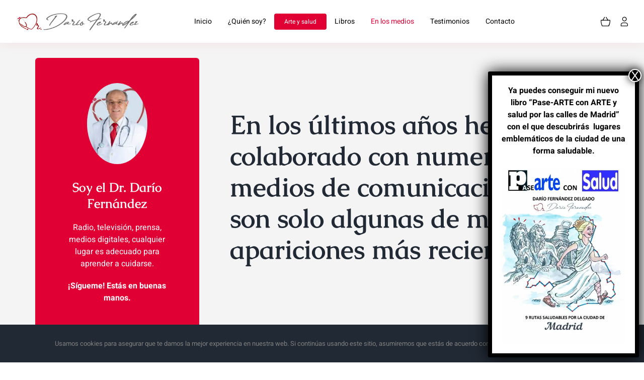

--- FILE ---
content_type: text/html; charset=UTF-8
request_url: https://doctordario.com/en-los-medios-de-comunicacion/
body_size: 54695
content:
<!DOCTYPE html>
<html class="avada-html-layout-wide avada-html-header-position-top avada-is-100-percent-template" lang="es" prefix="og: http://ogp.me/ns# fb: http://ogp.me/ns/fb#">
<head>
	<meta http-equiv="X-UA-Compatible" content="IE=edge" />
	<meta http-equiv="Content-Type" content="text/html; charset=utf-8"/>
	<meta name="viewport" content="width=device-width, initial-scale=1" />
	<meta name='robots' content='index, follow, max-image-preview:large, max-snippet:-1, max-video-preview:-1' />
<script>window._wca = window._wca || [];</script>

	<!-- This site is optimized with the Yoast SEO plugin v18.9 - https://yoast.com/wordpress/plugins/seo/ -->
	<title>En los medios de comunicación - Doctor Darío Fernández</title>
	<link rel="canonical" href="https://doctordario.com/en-los-medios-de-comunicacion/" />
	<meta property="og:locale" content="es_ES" />
	<meta property="og:type" content="article" />
	<meta property="og:title" content="En los medios de comunicación - Doctor Darío Fernández" />
	<meta property="og:url" content="https://doctordario.com/en-los-medios-de-comunicacion/" />
	<meta property="og:site_name" content="Doctor Darío Fernández" />
	<meta property="article:modified_time" content="2022-05-24T13:43:51+00:00" />
	<meta name="twitter:card" content="summary_large_image" />
	<meta name="twitter:label1" content="Tiempo de lectura" />
	<meta name="twitter:data1" content="39 minutos" />
	<script type="application/ld+json" class="yoast-schema-graph">{"@context":"https://schema.org","@graph":[{"@type":"WebSite","@id":"https://doctordario.com/#website","url":"https://doctordario.com/","name":"Doctor Darío Fernández","description":"","potentialAction":[{"@type":"SearchAction","target":{"@type":"EntryPoint","urlTemplate":"https://doctordario.com/?s={search_term_string}"},"query-input":"required name=search_term_string"}],"inLanguage":"es"},{"@type":"WebPage","@id":"https://doctordario.com/en-los-medios-de-comunicacion/#webpage","url":"https://doctordario.com/en-los-medios-de-comunicacion/","name":"En los medios de comunicación - Doctor Darío Fernández","isPartOf":{"@id":"https://doctordario.com/#website"},"datePublished":"2022-03-22T00:41:40+00:00","dateModified":"2022-05-24T13:43:51+00:00","breadcrumb":{"@id":"https://doctordario.com/en-los-medios-de-comunicacion/#breadcrumb"},"inLanguage":"es","potentialAction":[{"@type":"ReadAction","target":["https://doctordario.com/en-los-medios-de-comunicacion/"]}]},{"@type":"BreadcrumbList","@id":"https://doctordario.com/en-los-medios-de-comunicacion/#breadcrumb","itemListElement":[{"@type":"ListItem","position":1,"name":"Portada","item":"https://doctordario.com/"},{"@type":"ListItem","position":2,"name":"En los medios de comunicación"}]}]}</script>
	<!-- / Yoast SEO plugin. -->


<link rel='dns-prefetch' href='//stats.wp.com' />
<link rel='dns-prefetch' href='//c0.wp.com' />
<link rel='dns-prefetch' href='//i0.wp.com' />
<link rel="alternate" type="application/rss+xml" title="Doctor Darío Fernández &raquo; Feed" href="https://doctordario.com/feed/" />
<link rel="alternate" type="application/rss+xml" title="Doctor Darío Fernández &raquo; Feed de los comentarios" href="https://doctordario.com/comments/feed/" />
					<link rel="shortcut icon" href="https://doctordario.com/wp-content/uploads/2022/02/favi_dario.png" type="image/x-icon" />
		
		
		
		
		
		
		<meta property="og:title" content="En los medios de comunicación"/>
		<meta property="og:type" content="article"/>
		<meta property="og:url" content="https://doctordario.com/en-los-medios-de-comunicacion/"/>
		<meta property="og:site_name" content="Doctor Darío Fernández"/>
		<meta property="og:description" content="Hola, Soy Darío Fernández 

Radio, televisión, prensa, medios digitales, cualquier lugar es adecuado para aprender a cuidarse.

¡Sígueme! Estás en buenas manos.  

En los últimos años he colaborado con numerosos medios de comunicación. Estas son solo algunas de mis apariciones más recientes.    

Soy el Dr. Darío Fernández 

Radio, televisión, prensa, medios digitales,"/>

									<meta property="og:image" content="https://doctordario.com/wp-content/uploads/2022/02/logo_01_dario.png"/>
							<link rel='stylesheet' id='layerslider-css'  href='https://doctordario.com/wp-content/plugins/LayerSlider/assets/static/layerslider/css/layerslider.css?ver=7.0.7' type='text/css' media='all' />
<link rel='stylesheet' id='mediaelement-css'  href='https://c0.wp.com/c/5.9.12/wp-includes/js/mediaelement/mediaelementplayer-legacy.min.css' type='text/css' media='all' />
<link rel='stylesheet' id='wp-mediaelement-css'  href='https://c0.wp.com/c/5.9.12/wp-includes/js/mediaelement/wp-mediaelement.min.css' type='text/css' media='all' />
<style id='global-styles-inline-css' type='text/css'>
body{--wp--preset--color--black: #000000;--wp--preset--color--cyan-bluish-gray: #abb8c3;--wp--preset--color--white: #ffffff;--wp--preset--color--pale-pink: #f78da7;--wp--preset--color--vivid-red: #cf2e2e;--wp--preset--color--luminous-vivid-orange: #ff6900;--wp--preset--color--luminous-vivid-amber: #fcb900;--wp--preset--color--light-green-cyan: #7bdcb5;--wp--preset--color--vivid-green-cyan: #00d084;--wp--preset--color--pale-cyan-blue: #8ed1fc;--wp--preset--color--vivid-cyan-blue: #0693e3;--wp--preset--color--vivid-purple: #9b51e0;--wp--preset--gradient--vivid-cyan-blue-to-vivid-purple: linear-gradient(135deg,rgba(6,147,227,1) 0%,rgb(155,81,224) 100%);--wp--preset--gradient--light-green-cyan-to-vivid-green-cyan: linear-gradient(135deg,rgb(122,220,180) 0%,rgb(0,208,130) 100%);--wp--preset--gradient--luminous-vivid-amber-to-luminous-vivid-orange: linear-gradient(135deg,rgba(252,185,0,1) 0%,rgba(255,105,0,1) 100%);--wp--preset--gradient--luminous-vivid-orange-to-vivid-red: linear-gradient(135deg,rgba(255,105,0,1) 0%,rgb(207,46,46) 100%);--wp--preset--gradient--very-light-gray-to-cyan-bluish-gray: linear-gradient(135deg,rgb(238,238,238) 0%,rgb(169,184,195) 100%);--wp--preset--gradient--cool-to-warm-spectrum: linear-gradient(135deg,rgb(74,234,220) 0%,rgb(151,120,209) 20%,rgb(207,42,186) 40%,rgb(238,44,130) 60%,rgb(251,105,98) 80%,rgb(254,248,76) 100%);--wp--preset--gradient--blush-light-purple: linear-gradient(135deg,rgb(255,206,236) 0%,rgb(152,150,240) 100%);--wp--preset--gradient--blush-bordeaux: linear-gradient(135deg,rgb(254,205,165) 0%,rgb(254,45,45) 50%,rgb(107,0,62) 100%);--wp--preset--gradient--luminous-dusk: linear-gradient(135deg,rgb(255,203,112) 0%,rgb(199,81,192) 50%,rgb(65,88,208) 100%);--wp--preset--gradient--pale-ocean: linear-gradient(135deg,rgb(255,245,203) 0%,rgb(182,227,212) 50%,rgb(51,167,181) 100%);--wp--preset--gradient--electric-grass: linear-gradient(135deg,rgb(202,248,128) 0%,rgb(113,206,126) 100%);--wp--preset--gradient--midnight: linear-gradient(135deg,rgb(2,3,129) 0%,rgb(40,116,252) 100%);--wp--preset--duotone--dark-grayscale: url('#wp-duotone-dark-grayscale');--wp--preset--duotone--grayscale: url('#wp-duotone-grayscale');--wp--preset--duotone--purple-yellow: url('#wp-duotone-purple-yellow');--wp--preset--duotone--blue-red: url('#wp-duotone-blue-red');--wp--preset--duotone--midnight: url('#wp-duotone-midnight');--wp--preset--duotone--magenta-yellow: url('#wp-duotone-magenta-yellow');--wp--preset--duotone--purple-green: url('#wp-duotone-purple-green');--wp--preset--duotone--blue-orange: url('#wp-duotone-blue-orange');--wp--preset--font-size--small: 14.25px;--wp--preset--font-size--medium: 20px;--wp--preset--font-size--large: 28.5px;--wp--preset--font-size--x-large: 42px;--wp--preset--font-size--normal: 19px;--wp--preset--font-size--xlarge: 38px;--wp--preset--font-size--huge: 57px;}.has-black-color{color: var(--wp--preset--color--black) !important;}.has-cyan-bluish-gray-color{color: var(--wp--preset--color--cyan-bluish-gray) !important;}.has-white-color{color: var(--wp--preset--color--white) !important;}.has-pale-pink-color{color: var(--wp--preset--color--pale-pink) !important;}.has-vivid-red-color{color: var(--wp--preset--color--vivid-red) !important;}.has-luminous-vivid-orange-color{color: var(--wp--preset--color--luminous-vivid-orange) !important;}.has-luminous-vivid-amber-color{color: var(--wp--preset--color--luminous-vivid-amber) !important;}.has-light-green-cyan-color{color: var(--wp--preset--color--light-green-cyan) !important;}.has-vivid-green-cyan-color{color: var(--wp--preset--color--vivid-green-cyan) !important;}.has-pale-cyan-blue-color{color: var(--wp--preset--color--pale-cyan-blue) !important;}.has-vivid-cyan-blue-color{color: var(--wp--preset--color--vivid-cyan-blue) !important;}.has-vivid-purple-color{color: var(--wp--preset--color--vivid-purple) !important;}.has-black-background-color{background-color: var(--wp--preset--color--black) !important;}.has-cyan-bluish-gray-background-color{background-color: var(--wp--preset--color--cyan-bluish-gray) !important;}.has-white-background-color{background-color: var(--wp--preset--color--white) !important;}.has-pale-pink-background-color{background-color: var(--wp--preset--color--pale-pink) !important;}.has-vivid-red-background-color{background-color: var(--wp--preset--color--vivid-red) !important;}.has-luminous-vivid-orange-background-color{background-color: var(--wp--preset--color--luminous-vivid-orange) !important;}.has-luminous-vivid-amber-background-color{background-color: var(--wp--preset--color--luminous-vivid-amber) !important;}.has-light-green-cyan-background-color{background-color: var(--wp--preset--color--light-green-cyan) !important;}.has-vivid-green-cyan-background-color{background-color: var(--wp--preset--color--vivid-green-cyan) !important;}.has-pale-cyan-blue-background-color{background-color: var(--wp--preset--color--pale-cyan-blue) !important;}.has-vivid-cyan-blue-background-color{background-color: var(--wp--preset--color--vivid-cyan-blue) !important;}.has-vivid-purple-background-color{background-color: var(--wp--preset--color--vivid-purple) !important;}.has-black-border-color{border-color: var(--wp--preset--color--black) !important;}.has-cyan-bluish-gray-border-color{border-color: var(--wp--preset--color--cyan-bluish-gray) !important;}.has-white-border-color{border-color: var(--wp--preset--color--white) !important;}.has-pale-pink-border-color{border-color: var(--wp--preset--color--pale-pink) !important;}.has-vivid-red-border-color{border-color: var(--wp--preset--color--vivid-red) !important;}.has-luminous-vivid-orange-border-color{border-color: var(--wp--preset--color--luminous-vivid-orange) !important;}.has-luminous-vivid-amber-border-color{border-color: var(--wp--preset--color--luminous-vivid-amber) !important;}.has-light-green-cyan-border-color{border-color: var(--wp--preset--color--light-green-cyan) !important;}.has-vivid-green-cyan-border-color{border-color: var(--wp--preset--color--vivid-green-cyan) !important;}.has-pale-cyan-blue-border-color{border-color: var(--wp--preset--color--pale-cyan-blue) !important;}.has-vivid-cyan-blue-border-color{border-color: var(--wp--preset--color--vivid-cyan-blue) !important;}.has-vivid-purple-border-color{border-color: var(--wp--preset--color--vivid-purple) !important;}.has-vivid-cyan-blue-to-vivid-purple-gradient-background{background: var(--wp--preset--gradient--vivid-cyan-blue-to-vivid-purple) !important;}.has-light-green-cyan-to-vivid-green-cyan-gradient-background{background: var(--wp--preset--gradient--light-green-cyan-to-vivid-green-cyan) !important;}.has-luminous-vivid-amber-to-luminous-vivid-orange-gradient-background{background: var(--wp--preset--gradient--luminous-vivid-amber-to-luminous-vivid-orange) !important;}.has-luminous-vivid-orange-to-vivid-red-gradient-background{background: var(--wp--preset--gradient--luminous-vivid-orange-to-vivid-red) !important;}.has-very-light-gray-to-cyan-bluish-gray-gradient-background{background: var(--wp--preset--gradient--very-light-gray-to-cyan-bluish-gray) !important;}.has-cool-to-warm-spectrum-gradient-background{background: var(--wp--preset--gradient--cool-to-warm-spectrum) !important;}.has-blush-light-purple-gradient-background{background: var(--wp--preset--gradient--blush-light-purple) !important;}.has-blush-bordeaux-gradient-background{background: var(--wp--preset--gradient--blush-bordeaux) !important;}.has-luminous-dusk-gradient-background{background: var(--wp--preset--gradient--luminous-dusk) !important;}.has-pale-ocean-gradient-background{background: var(--wp--preset--gradient--pale-ocean) !important;}.has-electric-grass-gradient-background{background: var(--wp--preset--gradient--electric-grass) !important;}.has-midnight-gradient-background{background: var(--wp--preset--gradient--midnight) !important;}.has-small-font-size{font-size: var(--wp--preset--font-size--small) !important;}.has-medium-font-size{font-size: var(--wp--preset--font-size--medium) !important;}.has-large-font-size{font-size: var(--wp--preset--font-size--large) !important;}.has-x-large-font-size{font-size: var(--wp--preset--font-size--x-large) !important;}
</style>
<style id='woocommerce-inline-inline-css' type='text/css'>
.woocommerce form .form-row .required { visibility: visible; }
</style>
<link rel='stylesheet' id='wcz-frontend-css'  href='https://doctordario.com/wp-content/plugins/woocustomizer/assets/css/frontend.css?ver=2.5.1' type='text/css' media='all' />
<style id='wcz-customizer-custom-css-inline-css' type='text/css'>
body.wcz-edit-sale.woocommerce ul.products li.product span.onsale,
					body.wcz-edit-sale.single-product span.onsale,
                    body.wcz-edit-sale .wcz-popup span.onsale,
                    body.wcz-edit-sale.wcz-wooblocks ul.wc-block-grid__products li.wc-block-grid__product .wc-block-grid__product-onsale{font-size:15px !important;}
</style>
<link rel='stylesheet' id='popup-maker-site-css'  href='//doctordario.com/wp-content/uploads/pum/pum-site-styles.css?generated=1687738144&#038;ver=1.18.1' type='text/css' media='all' />
<link rel='stylesheet' id='fusion-dynamic-css-css'  href='https://doctordario.com/wp-content/uploads/fusion-styles/f6985d0b986e4cccd850f8b183733c68.min.css?ver=3.6.1' type='text/css' media='all' />
<link rel='stylesheet' id='jetpack_css-css'  href='https://c0.wp.com/p/jetpack/10.9.3/css/jetpack.css' type='text/css' media='all' />
<script type="text/template" id="tmpl-variation-template">
	<div class="woocommerce-variation-description">{{{ data.variation.variation_description }}}</div>
	<div class="woocommerce-variation-price">{{{ data.variation.price_html }}}</div>
	<div class="woocommerce-variation-availability">{{{ data.variation.availability_html }}}</div>
</script>
<script type="text/template" id="tmpl-unavailable-variation-template">
	<p>Lo sentimos, este producto no está disponible. Por favor elige otra combinación.</p>
</script>
<script type='text/javascript' src='https://c0.wp.com/c/5.9.12/wp-includes/js/jquery/jquery.min.js' id='jquery-core-js'></script>
<script type='text/javascript' id='layerslider-utils-js-extra'>
/* <![CDATA[ */
var LS_Meta = {"v":"7.0.7","fixGSAP":"1"};
/* ]]> */
</script>
<script type='text/javascript' src='https://doctordario.com/wp-content/plugins/LayerSlider/assets/static/layerslider/js/layerslider.utils.js?ver=7.0.7' id='layerslider-utils-js'></script>
<script type='text/javascript' src='https://doctordario.com/wp-content/plugins/LayerSlider/assets/static/layerslider/js/layerslider.kreaturamedia.jquery.js?ver=7.0.7' id='layerslider-js'></script>
<script type='text/javascript' src='https://doctordario.com/wp-content/plugins/LayerSlider/assets/static/layerslider/js/layerslider.transitions.js?ver=7.0.7' id='layerslider-transitions-js'></script>
<script type='text/javascript' src='https://doctordario.com/wp-content/plugins/bold-timeline/bold-builder-light/bt-bb-light.js?ver=5.9.12' id='bt-bb-light-js'></script>
<script defer type='text/javascript' src='https://stats.wp.com/s-202603.js' id='woocommerce-analytics-js'></script>
<meta name="generator" content="Powered by LayerSlider 7.0.7 - Multi-Purpose, Responsive, Parallax, Mobile-Friendly Slider Plugin for WordPress." />
<!-- LayerSlider updates and docs at: https://layerslider.com -->
<link rel="https://api.w.org/" href="https://doctordario.com/wp-json/" /><link rel="alternate" type="application/json" href="https://doctordario.com/wp-json/wp/v2/pages/2954" /><link rel="EditURI" type="application/rsd+xml" title="RSD" href="https://doctordario.com/xmlrpc.php?rsd" />
<link rel="wlwmanifest" type="application/wlwmanifest+xml" href="https://doctordario.com/wp-includes/wlwmanifest.xml" /> 
<meta name="generator" content="WordPress 5.9.12" />
<meta name="generator" content="WooCommerce 6.5.1" />
<link rel='shortlink' href='https://doctordario.com/?p=2954' />
<link rel="alternate" type="application/json+oembed" href="https://doctordario.com/wp-json/oembed/1.0/embed?url=https%3A%2F%2Fdoctordario.com%2Fen-los-medios-de-comunicacion%2F" />
<link rel="alternate" type="text/xml+oembed" href="https://doctordario.com/wp-json/oembed/1.0/embed?url=https%3A%2F%2Fdoctordario.com%2Fen-los-medios-de-comunicacion%2F&#038;format=xml" />
			<script>
			
			// wait for ready event
			// jQuery( document ).ready(function() {
				
				// Select the node that will be observed for mutations
				const targetNode = document.documentElement;

				// Options for the observer (which mutations to observe)
				const config = { attributes: false, childList: true, subtree: false };
				
				var bold_timeline_item_button_done = false;
				var css_override_item_done = false;
				var css_override_group_done = false;
				var css_override_container_done = false;

				// Callback function to execute when mutations are observed
				const callback = function( mutationsList, observer ) {
					var i;
					//for ( i = 0; i < mutationsList.length; i++ ) {
						//if ( mutationsList[ i ].type === 'childList' ) {
							if ( typeof jQuery !== 'undefined' && jQuery( '.bold_timeline_item_button' ).length > 0 && ! bold_timeline_item_button_done ) {
								bold_timeline_item_button_done = true;
								jQuery( '.bold_timeline_item_button' ).each( function() {
									var css_override = jQuery( this ).data( 'css-override' );
									if ( css_override != '' ) {
										var id = jQuery( this ).attr( 'id' );
										css_override = css_override.replace( /(\.bold_timeline_item_button)([\.\{\s])/g, '.bold_timeline_item_button#' + id + '$2' );
										var head = document.getElementsByTagName( 'head' )[0];
										var style = document.createElement( 'style' );
										style.appendChild( document.createTextNode( css_override ) );
										head.appendChild( style );
									}
								});
							}
							if ( typeof jQuery !== 'undefined' && jQuery( '.bold_timeline_item' ).length > 0 && ! css_override_item_done ) {
								css_override_item_done = true;
								jQuery( '.bold_timeline_item' ).each( function() {
									var css_override = jQuery( this ).data( 'css-override' );
									if ( css_override != '' ) {
										var id = jQuery( this ).attr( 'id' );
										css_override = css_override.replace( /(\.bold_timeline_item)([\.\{\s])/g, '.bold_timeline_item#' + id + '$2' );
										var head = document.getElementsByTagName( 'head' )[0];
										var style = document.createElement( 'style' );
										style.appendChild( document.createTextNode( css_override ) );
										head.appendChild( style );
									}
								});
							}
							if ( typeof jQuery !== 'undefined' && jQuery( '.bold_timeline_group' ).length > 0 && ! css_override_group_done ) {
								css_override_group_done = true;
								jQuery( '.bold_timeline_group' ).each( function() {
									var css_override = jQuery( this ).data( 'css-override' );
									if ( css_override != '' ) {
										var id = jQuery( this ).attr( 'id' );
										css_override = css_override.replace( /(\.bold_timeline_group)([\.\{\s])/g, '.bold_timeline_group#' + id + '$2' );
										var head = document.getElementsByTagName( 'head' )[0];
										var style = document.createElement( 'style' );
										style.appendChild( document.createTextNode( css_override ) );
										head.appendChild( style );
									}
								});
							}
							if ( typeof jQuery !== 'undefined' && jQuery( '.bold_timeline_container' ).length > 0 && ! css_override_container_done ) {
								css_override_container_done = true;
								jQuery( '.bold_timeline_container' ).each( function() {
									var css_override = jQuery( this ).data( 'css-override' );
									if ( css_override != '' ) {
										var id = jQuery( this ).attr( 'id' );
										css_override = css_override.replace( /(\.bold_timeline_container)([\.\{\s])/g, '#' + id + '$2' );
										var head = document.getElementsByTagName( 'head' )[0];
										var style = document.createElement( 'style' );
										style.appendChild( document.createTextNode( css_override ) );
										head.appendChild( style );
									}
								});
							}
						//}
					//}
				};
			//}); // ready event

			// Create an observer instance linked to the callback function
			const observer = new MutationObserver( callback );

			// Start observing the target node for configured mutations
			observer.observe(targetNode, config);

			// Later, you can stop observing
			document.addEventListener( 'DOMContentLoaded', function() { observer.disconnect(); }, false );

			</script>
		<style type='text/css'>img#wpstats{display:none}</style>
	<link rel="preload" href="https://doctordario.com/wp-content/themes/Avada/includes/lib/assets/fonts/icomoon/awb-icons.woff" as="font" type="font/woff" crossorigin><link rel="preload" href="//doctordario.com/wp-content/themes/Avada/includes/lib/assets/fonts/fontawesome/webfonts/fa-brands-400.woff2" as="font" type="font/woff2" crossorigin><link rel="preload" href="//doctordario.com/wp-content/themes/Avada/includes/lib/assets/fonts/fontawesome/webfonts/fa-regular-400.woff2" as="font" type="font/woff2" crossorigin><link rel="preload" href="//doctordario.com/wp-content/themes/Avada/includes/lib/assets/fonts/fontawesome/webfonts/fa-solid-900.woff2" as="font" type="font/woff2" crossorigin><link rel="preload" href="https://doctordario.com/wp-content/uploads/fusion-icons/Avada-Winery-v1.0/fonts/Avada-Winery.ttf?w6zom3" as="font" type="font/ttf" crossorigin><link rel="preload" href="https://doctordario.com/wp-content/uploads/fusion-icons/nutritionist-v1.6/fonts/nutritionist.ttf?8p91ui" as="font" type="font/ttf" crossorigin><link rel="preload" href="https://doctordario.com/wp-content/uploads/fusion-gfonts/esDV311QOP6BJUr4yMo4kK8NMpWeGQ.woff2" as="font" type="font/woff2" crossorigin><link rel="preload" href="https://doctordario.com/wp-content/uploads/fusion-gfonts/esDV311QOP6BJUr4yMo4kK8CMpWeGQ.woff2" as="font" type="font/woff2" crossorigin><link rel="preload" href="https://doctordario.com/wp-content/uploads/fusion-gfonts/esDV311QOP6BJUr4yMo4kK81MpWeGQ.woff2" as="font" type="font/woff2" crossorigin><link rel="preload" href="https://doctordario.com/wp-content/uploads/fusion-gfonts/esDV311QOP6BJUr4yMo4kK8OMpWeGQ.woff2" as="font" type="font/woff2" crossorigin><link rel="preload" href="https://doctordario.com/wp-content/uploads/fusion-gfonts/esDV311QOP6BJUr4yMo4kK8PMpWeGQ.woff2" as="font" type="font/woff2" crossorigin><link rel="preload" href="https://doctordario.com/wp-content/uploads/fusion-gfonts/esDV311QOP6BJUr4yMo4kK8BMpU.woff2" as="font" type="font/woff2" crossorigin><link rel="preload" href="https://doctordario.com/wp-content/uploads/fusion-gfonts/esDT311QOP6BJUrwdteUnp8DKpE.woff2" as="font" type="font/woff2" crossorigin><link rel="preload" href="https://doctordario.com/wp-content/uploads/fusion-gfonts/esDT311QOP6BJUrwdteUkZ8DKpE.woff2" as="font" type="font/woff2" crossorigin><link rel="preload" href="https://doctordario.com/wp-content/uploads/fusion-gfonts/esDT311QOP6BJUrwdteUpp8DKpE.woff2" as="font" type="font/woff2" crossorigin><link rel="preload" href="https://doctordario.com/wp-content/uploads/fusion-gfonts/esDT311QOP6BJUrwdteUnZ8DKpE.woff2" as="font" type="font/woff2" crossorigin><link rel="preload" href="https://doctordario.com/wp-content/uploads/fusion-gfonts/esDT311QOP6BJUrwdteUnJ8DKpE.woff2" as="font" type="font/woff2" crossorigin><link rel="preload" href="https://doctordario.com/wp-content/uploads/fusion-gfonts/esDT311QOP6BJUrwdteUkp8D.woff2" as="font" type="font/woff2" crossorigin><link rel="preload" href="https://doctordario.com/wp-content/uploads/fusion-gfonts/NGS6v5_NC0k9P9H0TbFzsQ.woff2" as="font" type="font/woff2" crossorigin><link rel="preload" href="https://doctordario.com/wp-content/uploads/fusion-gfonts/NGS6v5_NC0k9P9GKTbFzsQ.woff2" as="font" type="font/woff2" crossorigin><link rel="preload" href="https://doctordario.com/wp-content/uploads/fusion-gfonts/NGS6v5_NC0k9P9GYTbFzsQ.woff2" as="font" type="font/woff2" crossorigin><link rel="preload" href="https://doctordario.com/wp-content/uploads/fusion-gfonts/NGS6v5_NC0k9P9H4TbFzsQ.woff2" as="font" type="font/woff2" crossorigin><link rel="preload" href="https://doctordario.com/wp-content/uploads/fusion-gfonts/NGS6v5_NC0k9P9H2TbE.woff2" as="font" type="font/woff2" crossorigin><link rel="preload" href="https://doctordario.com/wp-content/uploads/fusion-gfonts/NGS6v5_NC0k9P9H0TbFzsQ.woff2" as="font" type="font/woff2" crossorigin><link rel="preload" href="https://doctordario.com/wp-content/uploads/fusion-gfonts/NGS6v5_NC0k9P9GKTbFzsQ.woff2" as="font" type="font/woff2" crossorigin><link rel="preload" href="https://doctordario.com/wp-content/uploads/fusion-gfonts/NGS6v5_NC0k9P9GYTbFzsQ.woff2" as="font" type="font/woff2" crossorigin><link rel="preload" href="https://doctordario.com/wp-content/uploads/fusion-gfonts/NGS6v5_NC0k9P9H4TbFzsQ.woff2" as="font" type="font/woff2" crossorigin><link rel="preload" href="https://doctordario.com/wp-content/uploads/fusion-gfonts/NGS6v5_NC0k9P9H2TbE.woff2" as="font" type="font/woff2" crossorigin><link rel="preload" href="https://doctordario.com/wp-content/uploads/fusion-gfonts/NGS6v5_NC0k9P9H0TbFzsQ.woff2" as="font" type="font/woff2" crossorigin><link rel="preload" href="https://doctordario.com/wp-content/uploads/fusion-gfonts/NGS6v5_NC0k9P9GKTbFzsQ.woff2" as="font" type="font/woff2" crossorigin><link rel="preload" href="https://doctordario.com/wp-content/uploads/fusion-gfonts/NGS6v5_NC0k9P9GYTbFzsQ.woff2" as="font" type="font/woff2" crossorigin><link rel="preload" href="https://doctordario.com/wp-content/uploads/fusion-gfonts/NGS6v5_NC0k9P9H4TbFzsQ.woff2" as="font" type="font/woff2" crossorigin><link rel="preload" href="https://doctordario.com/wp-content/uploads/fusion-gfonts/NGS6v5_NC0k9P9H2TbE.woff2" as="font" type="font/woff2" crossorigin><style type="text/css" id="css-fb-visibility">@media screen and (max-width: 740px){.fusion-no-small-visibility{display:none !important;}body:not(.fusion-builder-ui-wireframe) .sm-text-align-center{text-align:center !important;}body:not(.fusion-builder-ui-wireframe) .sm-text-align-left{text-align:left !important;}body:not(.fusion-builder-ui-wireframe) .sm-text-align-right{text-align:right !important;}body:not(.fusion-builder-ui-wireframe) .sm-flex-align-center{justify-content:center !important;}body:not(.fusion-builder-ui-wireframe) .sm-flex-align-flex-start{justify-content:flex-start !important;}body:not(.fusion-builder-ui-wireframe) .sm-flex-align-flex-end{justify-content:flex-end !important;}body:not(.fusion-builder-ui-wireframe) .sm-mx-auto{margin-left:auto !important;margin-right:auto !important;}body:not(.fusion-builder-ui-wireframe) .sm-ml-auto{margin-left:auto !important;}body:not(.fusion-builder-ui-wireframe) .sm-mr-auto{margin-right:auto !important;}body:not(.fusion-builder-ui-wireframe) .fusion-absolute-position-small{position:absolute;top:auto;width:100%;}}@media screen and (min-width: 741px) and (max-width: 1024px){.fusion-no-medium-visibility{display:none !important;}body:not(.fusion-builder-ui-wireframe) .md-text-align-center{text-align:center !important;}body:not(.fusion-builder-ui-wireframe) .md-text-align-left{text-align:left !important;}body:not(.fusion-builder-ui-wireframe) .md-text-align-right{text-align:right !important;}body:not(.fusion-builder-ui-wireframe) .md-flex-align-center{justify-content:center !important;}body:not(.fusion-builder-ui-wireframe) .md-flex-align-flex-start{justify-content:flex-start !important;}body:not(.fusion-builder-ui-wireframe) .md-flex-align-flex-end{justify-content:flex-end !important;}body:not(.fusion-builder-ui-wireframe) .md-mx-auto{margin-left:auto !important;margin-right:auto !important;}body:not(.fusion-builder-ui-wireframe) .md-ml-auto{margin-left:auto !important;}body:not(.fusion-builder-ui-wireframe) .md-mr-auto{margin-right:auto !important;}body:not(.fusion-builder-ui-wireframe) .fusion-absolute-position-medium{position:absolute;top:auto;width:100%;}}@media screen and (min-width: 1025px){.fusion-no-large-visibility{display:none !important;}body:not(.fusion-builder-ui-wireframe) .lg-text-align-center{text-align:center !important;}body:not(.fusion-builder-ui-wireframe) .lg-text-align-left{text-align:left !important;}body:not(.fusion-builder-ui-wireframe) .lg-text-align-right{text-align:right !important;}body:not(.fusion-builder-ui-wireframe) .lg-flex-align-center{justify-content:center !important;}body:not(.fusion-builder-ui-wireframe) .lg-flex-align-flex-start{justify-content:flex-start !important;}body:not(.fusion-builder-ui-wireframe) .lg-flex-align-flex-end{justify-content:flex-end !important;}body:not(.fusion-builder-ui-wireframe) .lg-mx-auto{margin-left:auto !important;margin-right:auto !important;}body:not(.fusion-builder-ui-wireframe) .lg-ml-auto{margin-left:auto !important;}body:not(.fusion-builder-ui-wireframe) .lg-mr-auto{margin-right:auto !important;}body:not(.fusion-builder-ui-wireframe) .fusion-absolute-position-large{position:absolute;top:auto;width:100%;}}</style>	<noscript><style>.woocommerce-product-gallery{ opacity: 1 !important; }</style></noscript>
	<meta name="generator" content="Elementor 3.14.0; features: e_dom_optimization, e_optimized_assets_loading, e_optimized_css_loading, a11y_improvements, additional_custom_breakpoints; settings: css_print_method-external, google_font-enabled, font_display-auto">
<style type="text/css">.recentcomments a{display:inline !important;padding:0 !important;margin:0 !important;}</style><meta name="generator" content="Powered by Slider Revolution 6.5.11 - responsive, Mobile-Friendly Slider Plugin for WordPress with comfortable drag and drop interface." />
<script type="text/javascript">function setREVStartSize(e){
			//window.requestAnimationFrame(function() {				 
				window.RSIW = window.RSIW===undefined ? window.innerWidth : window.RSIW;	
				window.RSIH = window.RSIH===undefined ? window.innerHeight : window.RSIH;	
				try {								
					var pw = document.getElementById(e.c).parentNode.offsetWidth,
						newh;
					pw = pw===0 || isNaN(pw) ? window.RSIW : pw;
					e.tabw = e.tabw===undefined ? 0 : parseInt(e.tabw);
					e.thumbw = e.thumbw===undefined ? 0 : parseInt(e.thumbw);
					e.tabh = e.tabh===undefined ? 0 : parseInt(e.tabh);
					e.thumbh = e.thumbh===undefined ? 0 : parseInt(e.thumbh);
					e.tabhide = e.tabhide===undefined ? 0 : parseInt(e.tabhide);
					e.thumbhide = e.thumbhide===undefined ? 0 : parseInt(e.thumbhide);
					e.mh = e.mh===undefined || e.mh=="" || e.mh==="auto" ? 0 : parseInt(e.mh,0);		
					if(e.layout==="fullscreen" || e.l==="fullscreen") 						
						newh = Math.max(e.mh,window.RSIH);					
					else{					
						e.gw = Array.isArray(e.gw) ? e.gw : [e.gw];
						for (var i in e.rl) if (e.gw[i]===undefined || e.gw[i]===0) e.gw[i] = e.gw[i-1];					
						e.gh = e.el===undefined || e.el==="" || (Array.isArray(e.el) && e.el.length==0)? e.gh : e.el;
						e.gh = Array.isArray(e.gh) ? e.gh : [e.gh];
						for (var i in e.rl) if (e.gh[i]===undefined || e.gh[i]===0) e.gh[i] = e.gh[i-1];
											
						var nl = new Array(e.rl.length),
							ix = 0,						
							sl;					
						e.tabw = e.tabhide>=pw ? 0 : e.tabw;
						e.thumbw = e.thumbhide>=pw ? 0 : e.thumbw;
						e.tabh = e.tabhide>=pw ? 0 : e.tabh;
						e.thumbh = e.thumbhide>=pw ? 0 : e.thumbh;					
						for (var i in e.rl) nl[i] = e.rl[i]<window.RSIW ? 0 : e.rl[i];
						sl = nl[0];									
						for (var i in nl) if (sl>nl[i] && nl[i]>0) { sl = nl[i]; ix=i;}															
						var m = pw>(e.gw[ix]+e.tabw+e.thumbw) ? 1 : (pw-(e.tabw+e.thumbw)) / (e.gw[ix]);					
						newh =  (e.gh[ix] * m) + (e.tabh + e.thumbh);
					}
					var el = document.getElementById(e.c);
					if (el!==null && el) el.style.height = newh+"px";					
					el = document.getElementById(e.c+"_wrapper");
					if (el!==null && el) {
						el.style.height = newh+"px";
						el.style.display = "block";
					}
				} catch(e){
					console.log("Failure at Presize of Slider:" + e)
				}					   
			//});
		  };</script>
		<script type="text/javascript">
			var doc = document.documentElement;
			doc.setAttribute( 'data-useragent', navigator.userAgent );
		</script>
		
	</head>

<body class="page-template page-template-100-width page-template-100-width-php page page-id-2954 theme-Avada woocommerce-no-js wcz-woocommerce wcz-edit-sale wcz-wooblocks fusion-image-hovers fusion-pagination-sizing fusion-button_type-flat fusion-button_span-no fusion-button_gradient-linear avada-image-rollover-circle-no avada-image-rollover-yes avada-image-rollover-direction-fade fusion-body ltr fusion-sticky-header no-tablet-sticky-header no-mobile-sticky-header no-mobile-slidingbar no-mobile-totop fusion-disable-outline fusion-sub-menu-fade mobile-logo-pos-left layout-wide-mode avada-has-boxed-modal-shadow- layout-scroll-offset-full avada-has-zero-margin-offset-top fusion-top-header menu-text-align-center fusion-woo-product-design-classic fusion-woo-shop-page-columns-4 fusion-woo-related-columns-4 fusion-woo-archive-page-columns-3 fusion-woocommerce-equal-heights avada-has-woo-gallery-disabled woo-sale-badge-circle woo-outofstock-badge-top_bar mobile-menu-design-classic fusion-show-pagination-text fusion-header-layout-v1 avada-responsive avada-footer-fx-none avada-menu-highlight-style-bar fusion-search-form-clean fusion-main-menu-search-overlay fusion-avatar-circle avada-dropdown-styles avada-blog-layout-large avada-blog-archive-layout-grid avada-header-shadow-no avada-menu-icon-position-left avada-has-megamenu-shadow avada-has-mobile-menu-search avada-has-main-nav-search-icon avada-has-breadcrumb-mobile-hidden avada-has-titlebar-hide avada-header-border-color-full-transparent avada-has-pagination-width_height avada-flyout-menu-direction-fade avada-ec-views-v1 elementor-default elementor-kit-2573" >
	<svg xmlns="http://www.w3.org/2000/svg" viewBox="0 0 0 0" width="0" height="0" focusable="false" role="none" style="visibility: hidden; position: absolute; left: -9999px; overflow: hidden;" ><defs><filter id="wp-duotone-dark-grayscale"><feColorMatrix color-interpolation-filters="sRGB" type="matrix" values=" .299 .587 .114 0 0 .299 .587 .114 0 0 .299 .587 .114 0 0 .299 .587 .114 0 0 " /><feComponentTransfer color-interpolation-filters="sRGB" ><feFuncR type="table" tableValues="0 0.49803921568627" /><feFuncG type="table" tableValues="0 0.49803921568627" /><feFuncB type="table" tableValues="0 0.49803921568627" /><feFuncA type="table" tableValues="1 1" /></feComponentTransfer><feComposite in2="SourceGraphic" operator="in" /></filter></defs></svg><svg xmlns="http://www.w3.org/2000/svg" viewBox="0 0 0 0" width="0" height="0" focusable="false" role="none" style="visibility: hidden; position: absolute; left: -9999px; overflow: hidden;" ><defs><filter id="wp-duotone-grayscale"><feColorMatrix color-interpolation-filters="sRGB" type="matrix" values=" .299 .587 .114 0 0 .299 .587 .114 0 0 .299 .587 .114 0 0 .299 .587 .114 0 0 " /><feComponentTransfer color-interpolation-filters="sRGB" ><feFuncR type="table" tableValues="0 1" /><feFuncG type="table" tableValues="0 1" /><feFuncB type="table" tableValues="0 1" /><feFuncA type="table" tableValues="1 1" /></feComponentTransfer><feComposite in2="SourceGraphic" operator="in" /></filter></defs></svg><svg xmlns="http://www.w3.org/2000/svg" viewBox="0 0 0 0" width="0" height="0" focusable="false" role="none" style="visibility: hidden; position: absolute; left: -9999px; overflow: hidden;" ><defs><filter id="wp-duotone-purple-yellow"><feColorMatrix color-interpolation-filters="sRGB" type="matrix" values=" .299 .587 .114 0 0 .299 .587 .114 0 0 .299 .587 .114 0 0 .299 .587 .114 0 0 " /><feComponentTransfer color-interpolation-filters="sRGB" ><feFuncR type="table" tableValues="0.54901960784314 0.98823529411765" /><feFuncG type="table" tableValues="0 1" /><feFuncB type="table" tableValues="0.71764705882353 0.25490196078431" /><feFuncA type="table" tableValues="1 1" /></feComponentTransfer><feComposite in2="SourceGraphic" operator="in" /></filter></defs></svg><svg xmlns="http://www.w3.org/2000/svg" viewBox="0 0 0 0" width="0" height="0" focusable="false" role="none" style="visibility: hidden; position: absolute; left: -9999px; overflow: hidden;" ><defs><filter id="wp-duotone-blue-red"><feColorMatrix color-interpolation-filters="sRGB" type="matrix" values=" .299 .587 .114 0 0 .299 .587 .114 0 0 .299 .587 .114 0 0 .299 .587 .114 0 0 " /><feComponentTransfer color-interpolation-filters="sRGB" ><feFuncR type="table" tableValues="0 1" /><feFuncG type="table" tableValues="0 0.27843137254902" /><feFuncB type="table" tableValues="0.5921568627451 0.27843137254902" /><feFuncA type="table" tableValues="1 1" /></feComponentTransfer><feComposite in2="SourceGraphic" operator="in" /></filter></defs></svg><svg xmlns="http://www.w3.org/2000/svg" viewBox="0 0 0 0" width="0" height="0" focusable="false" role="none" style="visibility: hidden; position: absolute; left: -9999px; overflow: hidden;" ><defs><filter id="wp-duotone-midnight"><feColorMatrix color-interpolation-filters="sRGB" type="matrix" values=" .299 .587 .114 0 0 .299 .587 .114 0 0 .299 .587 .114 0 0 .299 .587 .114 0 0 " /><feComponentTransfer color-interpolation-filters="sRGB" ><feFuncR type="table" tableValues="0 0" /><feFuncG type="table" tableValues="0 0.64705882352941" /><feFuncB type="table" tableValues="0 1" /><feFuncA type="table" tableValues="1 1" /></feComponentTransfer><feComposite in2="SourceGraphic" operator="in" /></filter></defs></svg><svg xmlns="http://www.w3.org/2000/svg" viewBox="0 0 0 0" width="0" height="0" focusable="false" role="none" style="visibility: hidden; position: absolute; left: -9999px; overflow: hidden;" ><defs><filter id="wp-duotone-magenta-yellow"><feColorMatrix color-interpolation-filters="sRGB" type="matrix" values=" .299 .587 .114 0 0 .299 .587 .114 0 0 .299 .587 .114 0 0 .299 .587 .114 0 0 " /><feComponentTransfer color-interpolation-filters="sRGB" ><feFuncR type="table" tableValues="0.78039215686275 1" /><feFuncG type="table" tableValues="0 0.94901960784314" /><feFuncB type="table" tableValues="0.35294117647059 0.47058823529412" /><feFuncA type="table" tableValues="1 1" /></feComponentTransfer><feComposite in2="SourceGraphic" operator="in" /></filter></defs></svg><svg xmlns="http://www.w3.org/2000/svg" viewBox="0 0 0 0" width="0" height="0" focusable="false" role="none" style="visibility: hidden; position: absolute; left: -9999px; overflow: hidden;" ><defs><filter id="wp-duotone-purple-green"><feColorMatrix color-interpolation-filters="sRGB" type="matrix" values=" .299 .587 .114 0 0 .299 .587 .114 0 0 .299 .587 .114 0 0 .299 .587 .114 0 0 " /><feComponentTransfer color-interpolation-filters="sRGB" ><feFuncR type="table" tableValues="0.65098039215686 0.40392156862745" /><feFuncG type="table" tableValues="0 1" /><feFuncB type="table" tableValues="0.44705882352941 0.4" /><feFuncA type="table" tableValues="1 1" /></feComponentTransfer><feComposite in2="SourceGraphic" operator="in" /></filter></defs></svg><svg xmlns="http://www.w3.org/2000/svg" viewBox="0 0 0 0" width="0" height="0" focusable="false" role="none" style="visibility: hidden; position: absolute; left: -9999px; overflow: hidden;" ><defs><filter id="wp-duotone-blue-orange"><feColorMatrix color-interpolation-filters="sRGB" type="matrix" values=" .299 .587 .114 0 0 .299 .587 .114 0 0 .299 .587 .114 0 0 .299 .587 .114 0 0 " /><feComponentTransfer color-interpolation-filters="sRGB" ><feFuncR type="table" tableValues="0.098039215686275 1" /><feFuncG type="table" tableValues="0 0.66274509803922" /><feFuncB type="table" tableValues="0.84705882352941 0.41960784313725" /><feFuncA type="table" tableValues="1 1" /></feComponentTransfer><feComposite in2="SourceGraphic" operator="in" /></filter></defs></svg>	<a class="skip-link screen-reader-text" href="#content">Saltar al contenido</a>

	<div id="boxed-wrapper">
		<div class="fusion-sides-frame"></div>
		<div id="wrapper" class="fusion-wrapper">
			<div id="home" style="position:relative;top:-1px;"></div>
							<section class="fusion-tb-header"><div class="fusion-fullwidth fullwidth-box fusion-builder-row-1 fusion-flex-container nonhundred-percent-fullwidth non-hundred-percent-height-scrolling fusion-animated fusion-sticky-container fusion-custom-z-index" style="background-color: rgba(255,255,255,0);background-position: center center;background-repeat: no-repeat;box-shadow:0px 5px 20px 0px hsla(var(--awb-color5-h),var(--awb-color5-s),var(--awb-color5-l),calc( var(--awb-color5-a) - 94% ));border-width: 0px 0px 0px 0px;border-color:var(--awb-color5);border-style:solid;" data-animationType="fadeIn" data-animationDuration="1.3" data-animationOffset="top-into-view" data-transition-offset="0" data-scroll-offset="0" data-sticky-small-visibility="1" data-sticky-medium-visibility="1" data-sticky-large-visibility="1" ><div class="fusion-builder-row fusion-row fusion-flex-align-items-center" style="max-width:1323px;margin-left: calc(-5% / 2 );margin-right: calc(-5% / 2 );"><div class="fusion-layout-column fusion_builder_column fusion-builder-column-0 fusion_builder_column_1_4 1_4 fusion-flex-column"><div class="fusion-column-wrapper fusion-flex-justify-content-center fusion-content-layout-column" style="background-position:left top;background-repeat:no-repeat;-webkit-background-size:cover;-moz-background-size:cover;-o-background-size:cover;background-size:cover;padding: 0px 0px 0px 0px;"><div class=" sm-text-align-left"><span class=" fusion-imageframe imageframe-none imageframe-1 hover-type-none"><a class="fusion-no-lightbox" href="https://doctordario.com/" target="_self" aria-label="Logo doctor dario fernandez"><img width="1000" height="135" src="https://i0.wp.com/doctordario.com/wp-content/uploads/2022/02/Logo-doctor-dario-fernandez.png?resize=1000%2C135&#038;ssl=1" alt class="img-responsive wp-image-2481 disable-lazyload" srcset="https://i0.wp.com/doctordario.com/wp-content/uploads/2022/02/Logo-doctor-dario-fernandez.png?resize=200%2C27&amp;ssl=1 200w, https://i0.wp.com/doctordario.com/wp-content/uploads/2022/02/Logo-doctor-dario-fernandez.png?resize=300%2C41&amp;ssl=1 300w, https://i0.wp.com/doctordario.com/wp-content/uploads/2022/02/Logo-doctor-dario-fernandez.png?resize=400%2C54&amp;ssl=1 400w, https://i0.wp.com/doctordario.com/wp-content/uploads/2022/02/Logo-doctor-dario-fernandez.png?resize=500%2C68&amp;ssl=1 500w, https://i0.wp.com/doctordario.com/wp-content/uploads/2022/02/Logo-doctor-dario-fernandez.png?resize=600%2C81&amp;ssl=1 600w, https://i0.wp.com/doctordario.com/wp-content/uploads/2022/02/Logo-doctor-dario-fernandez.png?resize=700%2C95&amp;ssl=1 700w, https://i0.wp.com/doctordario.com/wp-content/uploads/2022/02/Logo-doctor-dario-fernandez.png?resize=768%2C104&amp;ssl=1 768w, https://i0.wp.com/doctordario.com/wp-content/uploads/2022/02/Logo-doctor-dario-fernandez.png?resize=800%2C108&amp;ssl=1 800w, https://i0.wp.com/doctordario.com/wp-content/uploads/2022/02/Logo-doctor-dario-fernandez.png?fit=1000%2C135&amp;ssl=1 1000w" sizes="(max-width: 1024px) 100vw, (max-width: 740px) 100vw, 400px" data-recalc-dims="1" /></a></span></div></div><style type="text/css">.fusion-body .fusion-builder-column-0{width:25% !important;margin-top : 0px;margin-bottom : 0px;}.fusion-builder-column-0 > .fusion-column-wrapper {padding-top : 0px !important;padding-right : 0px !important;margin-right : 9.5%;padding-bottom : 0px !important;padding-left : 0px !important;margin-left : 9.5%;}@media only screen and (max-width:1024px) {.fusion-body .fusion-builder-column-0{width:33.333333333333% !important;order : 0;}.fusion-builder-column-0 > .fusion-column-wrapper {margin-right : 7.125%;margin-left : 7.125%;}}@media only screen and (max-width:740px) {.fusion-body .fusion-builder-column-0{width:80% !important;order : 0;}.fusion-builder-column-0 > .fusion-column-wrapper {margin-right : 2.96875%;margin-left : 2.96875%;}}</style></div><div class="fusion-layout-column fusion_builder_column fusion-builder-column-1 fusion-flex-column"><div class="fusion-column-wrapper fusion-flex-justify-content-center fusion-content-layout-column" style="background-position:left top;background-repeat:no-repeat;-webkit-background-size:cover;-moz-background-size:cover;-o-background-size:cover;background-size:cover;padding: 0px 0px 0px 0px;"><nav class="fusion-menu-element-wrapper direction-row mode-dropdown expand-method-hover submenu-mode-dropdown mobile-mode-collapse-to-button mobile-size-full-absolute icons-position-left dropdown-carets-yes has-active-border-bottom-no has-active-border-left-no has-active-border-right-no mobile-trigger-fullwidth-off mobile-indent-on mobile-justify-center main-justify-left loading mega-menu-loading expand-right submenu-transition-opacity" aria-label="Menu" data-breakpoint="1100" data-count="0" data-transition-type="fade" data-transition-time="500"><button type="button" class="avada-menu-mobile-menu-trigger no-text" onClick="fusionNavClickExpandBtn(this);" aria-expanded="false" aria-controls="menu-principal"><span class="inner"><span class="collapsed-nav-text"><span class="screen-reader-text">Toggle Navigation</span></span><span class="collapsed-nav-icon"><span class="collapsed-nav-icon-open nutritionist-menu"></span><span class="collapsed-nav-icon-close nutritionist-close"></span></span></span></button><style>.fusion-body .fusion-menu-element-wrapper[data-count="0"],.fusion-body .fusion-menu-element-wrapper[data-count="0"] .fusion-menu-element-list .menu-item > a{font-size:14px;}.fusion-body .fusion-menu-element-wrapper[data-count="0"] .fusion-menu-element-list{justify-content:center;font-family:inherit;font-weight:400;transition-duration:500ms;}.fusion-body .fusion-menu-element-wrapper[data-count="0"] > .avada-menu-mobile-menu-trigger{font-family:inherit;font-weight:400;color:var(--awb-color8);font-size:25px;}.fusion-body .fusion-menu-element-wrapper[data-count="0"] .fusion-menu-element-list .menu-item a,.fusion-body .fusion-menu-element-wrapper[data-count="0"] .fusion-menu-element-list > li,.fusion-body .fusion-menu-element-wrapper[data-count="0"] .fusion-menu-element-list ul:not(.fusion-megamenu) > li:not(.fusion-menu-item-button),.fusion-body .fusion-menu-element-wrapper[data-count="0"] .fusion-overlay-search,.fusion-body .fusion-menu-element-wrapper[data-count="0"] .fusion-menu-element-list > li:not(.fusion-menu-item-button) > .background-default,.fusion-body .fusion-menu-element-wrapper[data-count="0"] .fusion-menu-element-list > li:not(.fusion-menu-item-button) > .background-active,.fusion-body .fusion-menu-element-wrapper[data-count="0"].expand-method-click.direction-row > ul > li > .fusion-open-nav-submenu,.fusion-body .fusion-menu-element-wrapper[data-count="0"]:not(.submenu-mode-flyout) .fusion-menu-element-list li:not(.fusion-mega-menu) .sub-menu,.fusion-body .fusion-menu-element-wrapper[data-count="0"] .avada-menu-mobile-menu-trigger .collapsed-nav-icon-open,.fusion-body .fusion-menu-element-wrapper[data-count="0"] .avada-menu-mobile-menu-trigger .collapsed-nav-icon-close,.fusion-body .fusion-menu-element-wrapper[data-count="0"].collapse-enabled.mobile-mode-collapse-to-button > ul,.fusion-body .fusion-menu-element-wrapper[data-count="0"].collapse-enabled .menu-item a > .fusion-button{transition-duration:500ms;}.fusion-body .fusion-menu-element-wrapper[data-count="0"] .fusion-menu-element-list > li:not(.fusion-menu-item-button):not(.menu-item-has-children):focus-within > a{padding-right:calc(16px + 0px);padding-left:calc(16px + 0px);}.fusion-body .fusion-menu-element-wrapper[data-count="0"] .fusion-menu-element-list > li:not(.fusion-menu-item-button) > a,.fusion-body .fusion-menu-element-wrapper[data-count="0"] .fusion-menu-element-list > li:not(.fusion-menu-item-button) .fusion-widget-cart > a,.fusion-body .fusion-menu-element-wrapper[data-count="0"] .fusion-menu-element-list > li:not(.fusion-menu-item-button):not(.menu-item-has-children):hover > a,.fusion-body .fusion-menu-element-wrapper[data-count="0"] .fusion-menu-element-list > li:not(.fusion-menu-item-button):not(.menu-item-has-children).hover > a,.fusion-body .fusion-menu-element-wrapper[data-count="0"] .fusion-menu-element-list > li:not(.fusion-menu-item-button):not(.menu-item-has-children):focus > a,.fusion-body .fusion-menu-element-wrapper[data-count="0"] .fusion-menu-element-list > li:not(.fusion-menu-item-button):not(.menu-item-has-children):active > a,.fusion-body .fusion-menu-element-wrapper[data-count="0"] .fusion-menu-element-list > li:not(.fusion-menu-item-button):not(.menu-item-has-children).current-menu-item > a{padding-right:calc(16px + 0px);padding-left:calc(16px + 0px);}.fusion-body .fusion-menu-element-wrapper[data-count="0"] .fusion-menu-element-list > li:not(.fusion-menu-item-button):not(.menu-item-has-children).current-menu-ancestor > a{padding-right:calc(16px + 0px);padding-left:calc(16px + 0px);}.fusion-body .fusion-menu-element-wrapper[data-count="0"] .fusion-menu-element-list > li:not(.fusion-menu-item-button):not(.menu-item-has-children).current-menu-parent > a{padding-right:calc(16px + 0px);padding-left:calc(16px + 0px);}.fusion-body .fusion-menu-element-wrapper[data-count="0"] .fusion-menu-element-list > li:not(.fusion-menu-item-button):not(.menu-item-has-children).expanded > a{padding-right:calc(16px + 0px);padding-left:calc(16px + 0px);}.fusion-body .fusion-menu-element-wrapper[data-count="0"]:not(.collapse-enabled) .fusion-menu-form-inline,.fusion-body .fusion-menu-element-wrapper[data-count="0"]:not(.collapse-enabled) .custom-menu-search-overlay ~ .fusion-overlay-search,.fusion-body .fusion-menu-element-wrapper[data-count="0"]:not(.collapse-enabled) .fusion-menu-element-list .custom-menu-search-overlay .fusion-overlay-search,.fusion-body .fusion-menu-element-wrapper[data-count="0"]:not(.collapse-enabled) .fusion-menu-element-list .fusion-menu-form-inline{padding-right:16px;padding-left:16px;}.fusion-body .fusion-menu-element-wrapper[data-count="0"] .custom-menu-search-dropdown .fusion-main-menu-icon{padding-right:16px !important;padding-left:16px !important;color:var(--awb-color8) !important;}.fusion-body .fusion-menu-element-wrapper[data-count="0"] .fusion-overlay-search .fusion-close-search:before,.fusion-body .fusion-menu-element-wrapper[data-count="0"] .fusion-overlay-search .fusion-close-search:after{background:var(--awb-color8);}.fusion-body .fusion-menu-element-wrapper[data-count="0"]:not(.collapse-enabled) .fusion-menu-element-list > li:not(.fusion-menu-item-button):not(.custom-menu-search-overlay):focus-within > a{color:var(--awb-color5) !important;}.fusion-body .fusion-menu-element-wrapper[data-count="0"]:not(.collapse-enabled) .fusion-menu-element-list > li:not(.fusion-menu-item-button):not(.custom-menu-search-overlay):hover > a,.fusion-body .fusion-menu-element-wrapper[data-count="0"]:not(.collapse-enabled) .fusion-menu-element-list > li:not(.fusion-menu-item-button).hover > a,.fusion-body .fusion-menu-element-wrapper[data-count="0"]:not(.collapse-enabled) .fusion-menu-element-list > li:not(.fusion-menu-item-button):not(.custom-menu-search-overlay):focus > a,.fusion-body .fusion-menu-element-wrapper[data-count="0"]:not(.collapse-enabled) .fusion-menu-element-list > li:not(.fusion-menu-item-button):not(.custom-menu-search-overlay):active > a,.fusion-body .fusion-menu-element-wrapper[data-count="0"]:not(.collapse-enabled) .fusion-menu-element-list > li:not(.fusion-menu-item-button).current-menu-item > a{color:var(--awb-color5) !important;}.fusion-body .fusion-menu-element-wrapper[data-count="0"]:not(.collapse-enabled) .fusion-menu-element-list > li:not(.fusion-menu-item-button).current-menu-ancestor:not(.awb-flyout-top-level-no-link) > a{color:var(--awb-color5) !important;}.fusion-body .fusion-menu-element-wrapper[data-count="0"]:not(.collapse-enabled) .fusion-menu-element-list > li:not(.fusion-menu-item-button).current-menu-parent:not(.awb-flyout-top-level-no-link) > a{color:var(--awb-color5) !important;}.fusion-body .fusion-menu-element-wrapper[data-count="0"]:not(.collapse-enabled) .fusion-menu-element-list > li:not(.fusion-menu-item-button).expanded > a{color:var(--awb-color5) !important;}.fusion-body .fusion-menu-element-wrapper[data-count="0"]:not(.collapse-enabled) .fusion-menu-element-list > li:not(.fusion-menu-item-button):hover > .fusion-open-nav-submenu{color:var(--awb-color5) !important;}.fusion-body .fusion-menu-element-wrapper[data-count="0"]:not(.collapse-enabled) .fusion-menu-element-list > li:not(.fusion-menu-item-button).hover > .fusion-open-nav-submenu{color:var(--awb-color5) !important;}.fusion-body .fusion-menu-element-wrapper[data-count="0"]:not(.collapse-enabled) .fusion-menu-element-list > li:not(.fusion-menu-item-button):focus > .fusion-open-nav-submenu{color:var(--awb-color5) !important;}.fusion-body .fusion-menu-element-wrapper[data-count="0"]:not(.collapse-enabled) .fusion-menu-element-list > li:not(.fusion-menu-item-button):active > .fusion-open-nav-submenu{color:var(--awb-color5) !important;}.fusion-body .fusion-menu-element-wrapper[data-count="0"]:not(.collapse-enabled) .fusion-menu-element-list > li:not(.fusion-menu-item-button):focus-within > .fusion-open-nav-submenu{color:var(--awb-color5) !important;}.fusion-body .fusion-menu-element-wrapper[data-count="0"]:not(.collapse-enabled) .fusion-menu-element-list > li:not(.fusion-menu-item-button).current-menu-item > .fusion-open-nav-submenu{color:var(--awb-color5) !important;}.fusion-body .fusion-menu-element-wrapper[data-count="0"]:not(.collapse-enabled) .fusion-menu-element-list > li:not(.fusion-menu-item-button).current-menu-ancestor > .fusion-open-nav-submenu{color:var(--awb-color5) !important;}.fusion-body .fusion-menu-element-wrapper[data-count="0"]:not(.collapse-enabled) .fusion-menu-element-list > li:not(.fusion-menu-item-button).current-menu-parent > .fusion-open-nav-submenu{color:var(--awb-color5) !important;}.fusion-body .fusion-menu-element-wrapper[data-count="0"]:not(.collapse-enabled) .fusion-menu-element-list > li:not(.fusion-menu-item-button).expanded > .fusion-open-nav-submenu{color:var(--awb-color5) !important;}.fusion-body .fusion-menu-element-wrapper[data-count="0"].direction-row:not(.collapse-enabled):not(.submenu-mode-flyout) .fusion-menu-element-list > li > ul.sub-menu:not(.fusion-megamenu){margin-top:7px !important;}.fusion-body .fusion-menu-element-wrapper[data-count="0"].expand-method-hover.direction-row .fusion-menu-element-list > li:hover:before,.fusion-body .fusion-menu-element-wrapper[data-count="0"].expand-method-hover.direction-row .fusion-menu-element-list > li.hover:before,.fusion-body .fusion-menu-element-wrapper[data-count="0"].expand-method-hover.direction-row .fusion-menu-element-list > li:focus:before,.fusion-body .fusion-menu-element-wrapper[data-count="0"].expand-method-hover.direction-row .fusion-menu-element-list > li:active:before{bottom:calc(0px - 7px);height:7px;}.fusion-body .fusion-menu-element-wrapper[data-count="0"].expand-method-hover.direction-row .fusion-menu-element-list > li:focus-within:before{bottom:calc(0px - 7px);height:7px;}.fusion-body .fusion-menu-element-wrapper[data-count="0"] .fusion-menu-element-list .sub-menu,.fusion-body .fusion-menu-element-wrapper[data-count="0"] .fusion-menu-element-list .sub-menu > li:last-child,.fusion-body .fusion-menu-element-wrapper[data-count="0"] .custom-menu-search-dropdown .fusion-menu-searchform-dropdown .fusion-search-form-content{border-bottom-left-radius:6px;border-bottom-right-radius:6px;}.fusion-body .fusion-menu-element-wrapper[data-count="0"] .fusion-menu-cart-checkout a:before,.fusion-body .fusion-menu-element-wrapper[data-count="0"] .fusion-menu-cart-items a,.fusion-body .fusion-menu-element-wrapper[data-count="0"] ul .fusion-menu-login-box-register,.fusion-body .fusion-menu-element-wrapper[data-count="0"] ul .fusion-menu-cart-checkout a:before{color:#212934;}.fusion-body .fusion-menu-element-wrapper[data-count="0"] .fusion-menu-element-list ul:not(.fusion-megamenu):not(.fusion-menu-searchform-dropdown) > li:not(.fusion-menu-item-button):focus-within{background-color:var(--awb-color5);}.fusion-body .fusion-menu-element-wrapper[data-count="0"] .fusion-menu-element-list ul:not(.fusion-megamenu):not(.fusion-menu-searchform-dropdown) > li:not(.fusion-menu-item-button):hover,.fusion-body .fusion-menu-element-wrapper[data-count="0"] .fusion-menu-element-list ul:not(.fusion-megamenu):not(.fusion-menu-searchform-dropdown) > li:not(.fusion-menu-item-button):focus,.fusion-body .fusion-menu-element-wrapper[data-count="0"] .fusion-menu-element-list ul:not(.fusion-megamenu):not(.fusion-menu-searchform-dropdown) > li:not(.fusion-menu-item-button).expanded{background-color:var(--awb-color5);}.fusion-body .fusion-menu-element-wrapper[data-count="0"] .fusion-menu-element-list ul:not(.fusion-megamenu) > li.current-menu-item:not(.fusion-menu-item-button){background-color:var(--awb-color5);}.fusion-body .fusion-menu-element-wrapper[data-count="0"] .fusion-menu-element-list ul:not(.fusion-megamenu) > li.current-menu-parent:not(.fusion-menu-item-button){background-color:var(--awb-color5);}.fusion-body .fusion-menu-element-wrapper[data-count="0"] .fusion-menu-element-list ul:not(.fusion-megamenu) > li.current-menu-ancestor:not(.fusion-menu-item-button){background-color:var(--awb-color5);}.fusion-body .fusion-menu-element-wrapper[data-count="0"] .fusion-menu-element-list ul:not(.fusion-megamenu) > li.current_page_item:not(.fusion-menu-item-button){background-color:var(--awb-color5);}.fusion-body .fusion-menu-element-wrapper[data-count="0"] .fusion-menu-element-list ul:not(.fusion-megamenu) > li:focus-within > a{color:var(--awb-color1) !important;}.fusion-body .fusion-menu-element-wrapper[data-count="0"] .fusion-menu-element-list ul:not(.fusion-megamenu) > li:hover > a,.fusion-body .fusion-menu-element-wrapper[data-count="0"] .fusion-menu-element-list ul:not(.fusion-megamenu) > li.hover > a,.fusion-body .fusion-menu-element-wrapper[data-count="0"] .fusion-menu-element-list ul:not(.fusion-megamenu) > li:focus > a,.fusion-body .fusion-menu-element-wrapper[data-count="0"] .fusion-menu-element-list ul:not(.fusion-megamenu) > li:not(.fusion-menu-item-button):hover > a{color:var(--awb-color1) !important;}.fusion-body .fusion-menu-element-wrapper[data-count="0"] .fusion-menu-element-list ul:not(.fusion-megamenu) > li.hover:not(.fusion-menu-item-button) > a{color:var(--awb-color1) !important;}.fusion-body .fusion-menu-element-wrapper[data-count="0"] .fusion-menu-element-list ul:not(.fusion-megamenu) > li:not(.fusion-menu-item-button):focus > a{color:var(--awb-color1) !important;}.fusion-body .fusion-menu-element-wrapper[data-count="0"] .fusion-menu-element-list ul:not(.fusion-megamenu) > li:not(.fusion-menu-item-button):focus-within > a{color:var(--awb-color1) !important;}.fusion-body .fusion-menu-element-wrapper[data-count="0"] .fusion-menu-element-list ul:not(.fusion-megamenu) > li.expanded > a{color:var(--awb-color1) !important;}.fusion-body .fusion-menu-element-wrapper[data-count="0"] .fusion-menu-element-list ul:not(.fusion-megamenu) > li:not(.fusion-menu-item-button).current-menu-item > a{color:var(--awb-color1) !important;}.fusion-body .fusion-menu-element-wrapper[data-count="0"] .fusion-menu-element-list ul:not(.fusion-megamenu) > li:not(.fusion-menu-item-button).current-menu-ancestor > a{color:var(--awb-color1) !important;}.fusion-body .fusion-menu-element-wrapper[data-count="0"] .fusion-menu-element-list ul:not(.fusion-megamenu) > li:not(.fusion-menu-item-button).current-menu-parent > a{color:var(--awb-color1) !important;}.fusion-body .fusion-menu-element-wrapper[data-count="0"] .fusion-menu-element-list ul:not(.fusion-megamenu) > li:hover > a .fusion-button{color:var(--awb-color1) !important;}.fusion-body .fusion-menu-element-wrapper[data-count="0"] .fusion-menu-element-list ul:not(.fusion-megamenu) > li.hover > a .fusion-button{color:var(--awb-color1) !important;}.fusion-body .fusion-menu-element-wrapper[data-count="0"] .fusion-menu-element-list ul:not(.fusion-megamenu) > li:focus > a .fusion-button{color:var(--awb-color1) !important;}.fusion-body .fusion-menu-element-wrapper[data-count="0"] .fusion-menu-element-list ul:not(.fusion-megamenu) > li:focus-within > a .fusion-button{color:var(--awb-color1) !important;}.fusion-body .fusion-menu-element-wrapper[data-count="0"] .fusion-menu-element-list ul:not(.fusion-megamenu) > li.expanded > a .fusion-button{color:var(--awb-color1) !important;}.fusion-body .fusion-menu-element-wrapper[data-count="0"] .fusion-menu-element-list ul:not(.fusion-megamenu) > li.current-menu-item > a .fusion-button{color:var(--awb-color1) !important;}.fusion-body .fusion-menu-element-wrapper[data-count="0"] .fusion-menu-element-list ul:not(.fusion-megamenu) > li.current-menu-ancestor > a .fusion-button{color:var(--awb-color1) !important;}.fusion-body .fusion-menu-element-wrapper[data-count="0"] .fusion-menu-element-list ul:not(.fusion-megamenu) > li.current-menu-parent > a .fusion-button{color:var(--awb-color1) !important;}.fusion-body .fusion-menu-element-wrapper[data-count="0"] .fusion-menu-element-list ul:not(.fusion-megamenu) > li:hover > .fusion-open-nav-submenu{color:var(--awb-color1) !important;}.fusion-body .fusion-menu-element-wrapper[data-count="0"] .fusion-menu-element-list ul:not(.fusion-megamenu) > li.hover > .fusion-open-nav-submenu{color:var(--awb-color1) !important;}.fusion-body .fusion-menu-element-wrapper[data-count="0"] .fusion-menu-element-list ul:not(.fusion-megamenu) > li:focus > .fusion-open-nav-submenu{color:var(--awb-color1) !important;}.fusion-body .fusion-menu-element-wrapper[data-count="0"] .fusion-menu-element-list ul:not(.fusion-megamenu) > li:focus-within > .fusion-open-nav-submenu{color:var(--awb-color1) !important;}.fusion-body .fusion-menu-element-wrapper[data-count="0"] .fusion-menu-element-list ul:not(.fusion-megamenu) > li.expanded > .fusion-open-nav-submenu{color:var(--awb-color1) !important;}.fusion-body .fusion-menu-element-wrapper[data-count="0"] .fusion-menu-element-list ul:not(.fusion-megamenu) > li.current-menu-item > .fusion-open-nav-submenu{color:var(--awb-color1) !important;}.fusion-body .fusion-menu-element-wrapper[data-count="0"] .fusion-menu-element-list ul:not(.fusion-megamenu) > li.current-menu-ancestor > .fusion-open-nav-submenu{color:var(--awb-color1) !important;}.fusion-body .fusion-menu-element-wrapper[data-count="0"] .fusion-menu-element-list ul:not(.fusion-megamenu) > li.current-menu-parent > .fusion-open-nav-submenu{color:var(--awb-color1) !important;}.fusion-body .fusion-menu-element-wrapper[data-count="0"] .fusion-menu-cart-checkout:hover .fusion-menu-cart-link a{color:var(--awb-color1) !important;}.fusion-body .fusion-menu-element-wrapper[data-count="0"] .fusion-menu-cart-checkout:hover .fusion-menu-cart-checkout-link a{color:var(--awb-color1) !important;}.fusion-body .fusion-menu-element-wrapper[data-count="0"] .fusion-menu-cart-checkout:hover .fusion-menu-cart-link a:before{color:var(--awb-color1) !important;}.fusion-body .fusion-menu-element-wrapper[data-count="0"] .fusion-menu-cart-checkout:hover .fusion-menu-cart-checkout-link a:before{color:var(--awb-color1) !important;}.fusion-body .fusion-menu-element-wrapper[data-count="0"]:not(.collapse-enabled) .fusion-menu-element-list ul:not(.fusion-megamenu) > li{border-bottom-color:rgba(0,0,0,0);}.fusion-body .fusion-menu-element-wrapper[data-count="0"].collapse-enabled{justify-content:flex-end;font-family:inherit;font-weight:400;}.fusion-body .fusion-menu-element-wrapper[data-count="0"].collapse-enabled .fusion-menu-element-list{margin-top:20px;}.fusion-body .fusion-menu-element-wrapper[data-count="0"] .fusion-menu-element-list > li,.fusion-body .fusion-menu-element-wrapper[data-count="0"] .fusion-menu-element-list .fusion-megamenu-title,.fusion-body .fusion-menu-element-wrapper[data-count="0"] .fusion-menu-element-list ul{text-transform:none;}.fusion-body .fusion-menu-element-wrapper[data-count="0"]:not(.collapse-enabled) .fusion-menu-element-list ul:not(.fusion-megamenu) a,.fusion-body .fusion-menu-element-wrapper[data-count="0"]:not(.collapse-enabled) li.menu-item > a.fusion-menu-icon-search,.fusion-body .fusion-menu-element-wrapper[data-count="0"]:not(.collapse-enabled) li.menu-item > .fusion-megamenu-icon,.fusion-body .fusion-menu-element-wrapper[data-count="0"]:not(.collapse-enabled) li.menu-item > a > .fusion-megamenu-icon{font-size:15px;}.fusion-body .fusion-menu-element-wrapper[data-count="0"]:not(.collapse-enabled) .fusion-menu-element-list > li.menu-item:focus-within > a .fusion-megamenu-icon{color:var(--awb-color8);}.fusion-body .fusion-menu-element-wrapper[data-count="0"]:not(.collapse-enabled) .fusion-menu-element-list > li.menu-item > .fusion-megamenu-icon,.fusion-body .fusion-menu-element-wrapper[data-count="0"]:not(.collapse-enabled) .fusion-menu-element-list > li.menu-item > a > .fusion-megamenu-icon,.fusion-body .fusion-menu-element-wrapper[data-count="0"]:not(.collapse-enabled) .fusion-menu-element-list > li.menu-item:hover > a .fusion-megamenu-icon,.fusion-body .fusion-menu-element-wrapper[data-count="0"]:not(.collapse-enabled) .fusion-menu-element-list > li.menu-item.hover > a .fusion-megamenu-icon,.fusion-body .fusion-menu-element-wrapper[data-count="0"]:not(.collapse-enabled) .fusion-menu-element-list > li.menu-item:focus > a .fusion-megamenu-icon,.fusion-body .fusion-menu-element-wrapper[data-count="0"]:not(.collapse-enabled) .fusion-menu-element-list > li.menu-item:active > a .fusion-megamenu-icon,.fusion-body .fusion-menu-element-wrapper[data-count="0"]:not(.collapse-enabled) .fusion-menu-element-list > li.menu-item.current-menu-item > a .fusion-megamenu-icon{color:var(--awb-color8);}.fusion-body .fusion-menu-element-wrapper[data-count="0"]:not(.collapse-enabled) .fusion-menu-element-list > li.menu-item.current-menu-ancestor > a .fusion-megamenu-icon{color:var(--awb-color8);}.fusion-body .fusion-menu-element-wrapper[data-count="0"]:not(.collapse-enabled) .fusion-menu-element-list > li.menu-item.current-menu-parent > a .fusion-megamenu-icon{color:var(--awb-color8);}.fusion-body .fusion-menu-element-wrapper[data-count="0"]:not(.collapse-enabled) .fusion-menu-element-list > li.menu-item.expanded > a .fusion-megamenu-icon{color:var(--awb-color8);}.fusion-body .fusion-menu-element-wrapper[data-count="0"]:not(.collapse-enabled) .fusion-menu-element-list > li:not(.fusion-menu-item-button) > a,.fusion-body .fusion-menu-element-wrapper[data-count="0"]:not(.collapse-enabled) .fusion-menu-element-list > li:not(.fusion-menu-item-button) > .fusion-open-nav-submenu,.fusion-body .fusion-menu-element-wrapper[data-count="0"] .custom-menu-search-overlay .fusion-menu-icon-search.trigger-overlay,.fusion-body .fusion-menu-element-wrapper[data-count="0"] .custom-menu-search-overlay ~ .fusion-overlay-search,.fusion-body .fusion-menu-element-wrapper[data-count="0"] .custom-menu-search-dropdown:hover .fusion-main-menu-icon,.fusion-body .fusion-menu-element-wrapper[data-count="0"] .custom-menu-search-overlay:hover .fusion-menu-icon-search.trigger-overlay,.fusion-body .fusion-menu-element-wrapper[data-count="0"] .custom-menu-search-overlay:hover ~ .fusion-overlay-search{color:var(--awb-color8) !important;}.fusion-body .fusion-menu-element-wrapper[data-count="0"].collapse-enabled ul li:focus-within > a{background:var(--awb-color5) !important;color:var(--awb-color1) !important;}.fusion-body .fusion-menu-element-wrapper[data-count="0"].collapse-enabled ul li:hover > a,.fusion-body .fusion-menu-element-wrapper[data-count="0"].collapse-enabled ul li.hover > a,.fusion-body .fusion-menu-element-wrapper[data-count="0"].collapse-enabled ul li:focus > a,.fusion-body .fusion-menu-element-wrapper[data-count="0"].collapse-enabled ul li:active > a,.fusion-body .fusion-menu-element-wrapper[data-count="0"].collapse-enabled ul li.current-menu-item > a{background:var(--awb-color5) !important;color:var(--awb-color1) !important;}.fusion-body .fusion-menu-element-wrapper[data-count="0"].collapse-enabled ul li.current-menu-ancestor > a{background:var(--awb-color5) !important;color:var(--awb-color1) !important;}.fusion-body .fusion-menu-element-wrapper[data-count="0"].collapse-enabled ul li.current-menu-parent > a{background:var(--awb-color5) !important;color:var(--awb-color1) !important;}.fusion-body .fusion-menu-element-wrapper[data-count="0"].collapse-enabled ul li.expanded > a{background:var(--awb-color5) !important;color:var(--awb-color1) !important;}.fusion-body .fusion-menu-element-wrapper[data-count="0"].collapse-enabled ul li.fusion-menu-item-button:focus-within{background:var(--awb-color5) !important;}.fusion-body .fusion-menu-element-wrapper[data-count="0"].collapse-enabled ul li.fusion-menu-item-button:hover,.fusion-body .fusion-menu-element-wrapper[data-count="0"].collapse-enabled ul li.fusion-menu-item-button.hover,.fusion-body .fusion-menu-element-wrapper[data-count="0"].collapse-enabled ul li.fusion-menu-item-button:focus,.fusion-body .fusion-menu-element-wrapper[data-count="0"].collapse-enabled ul li.fusion-menu-item-button:active,.fusion-body .fusion-menu-element-wrapper[data-count="0"].collapse-enabled ul li.fusion-menu-item-button.current-menu-item{background:var(--awb-color5) !important;}.fusion-body .fusion-menu-element-wrapper[data-count="0"].collapse-enabled ul li.fusion-menu-item-button.current-menu-ancestor{background:var(--awb-color5) !important;}.fusion-body .fusion-menu-element-wrapper[data-count="0"].collapse-enabled ul li.fusion-menu-item-button.current-menu-parent{background:var(--awb-color5) !important;}.fusion-body .fusion-menu-element-wrapper[data-count="0"].collapse-enabled ul li.fusion-menu-item-button.expanded{background:var(--awb-color5) !important;}.fusion-body .fusion-menu-element-wrapper[data-count="0"].collapse-enabled ul li .sub-menu li:not(.current-menu-item):not(.current-menu-ancestor):not(.current-menu-parent):not(.expanded):hover a{background:var(--awb-color5) !important;color:var(--awb-color1) !important;}.fusion-body .fusion-menu-element-wrapper[data-count="0"].collapse-enabled ul li .sub-menu li:not(.current-menu-item):not(.current-menu-ancestor):not(.current-menu-parent):not(.expanded).hover a{background:var(--awb-color5) !important;color:var(--awb-color1) !important;}.fusion-body .fusion-menu-element-wrapper[data-count="0"].collapse-enabled ul li .sub-menu li:not(.current-menu-item):not(.current-menu-ancestor):not(.current-menu-parent):not(.expanded):focus a{background:var(--awb-color5) !important;color:var(--awb-color1) !important;}.fusion-body .fusion-menu-element-wrapper[data-count="0"].collapse-enabled ul li .sub-menu li:not(.current-menu-item):not(.current-menu-ancestor):not(.current-menu-parent):not(.expanded):active a{background:var(--awb-color5) !important;color:var(--awb-color1) !important;}.fusion-body .fusion-menu-element-wrapper[data-count="0"].collapse-enabled ul li .sub-menu li:not(.current-menu-item):not(.current-menu-ancestor):not(.current-menu-parent):not(.expanded):focus-within a{background:var(--awb-color5) !important;color:var(--awb-color1) !important;}.fusion-body .fusion-menu-element-wrapper[data-count="0"].collapse-enabled ul li:hover > .fusion-open-nav-submenu-on-click:before{color:var(--awb-color1) !important;}.fusion-body .fusion-menu-element-wrapper[data-count="0"].collapse-enabled ul li.hover > .fusion-open-nav-submenu-on-click:before{color:var(--awb-color1) !important;}.fusion-body .fusion-menu-element-wrapper[data-count="0"].collapse-enabled ul li:focus > .fusion-open-nav-submenu-on-click:before{color:var(--awb-color1) !important;}.fusion-body .fusion-menu-element-wrapper[data-count="0"].collapse-enabled ul li:active > .fusion-open-nav-submenu-on-click:before{color:var(--awb-color1) !important;}.fusion-body .fusion-menu-element-wrapper[data-count="0"].collapse-enabled ul li:focus-within > .fusion-open-nav-submenu-on-click:before{color:var(--awb-color1) !important;}.fusion-body .fusion-menu-element-wrapper[data-count="0"].collapse-enabled ul li:hover > a .fusion-button{color:var(--awb-color1) !important;}.fusion-body .fusion-menu-element-wrapper[data-count="0"].collapse-enabled ul li.hover > a .fusion-button{color:var(--awb-color1) !important;}.fusion-body .fusion-menu-element-wrapper[data-count="0"].collapse-enabled ul li:focus > a .fusion-button{color:var(--awb-color1) !important;}.fusion-body .fusion-menu-element-wrapper[data-count="0"].collapse-enabled ul li:active > a .fusion-button{color:var(--awb-color1) !important;}.fusion-body .fusion-menu-element-wrapper[data-count="0"].collapse-enabled ul li:focus-within > a .fusion-button{color:var(--awb-color1) !important;}.fusion-body .fusion-menu-element-wrapper[data-count="0"].collapse-enabled ul li.current-menu-item > a .fusion-button{color:var(--awb-color1) !important;}.fusion-body .fusion-menu-element-wrapper[data-count="0"].collapse-enabled ul li.current-menu-ancestor > a .fusion-button{color:var(--awb-color1) !important;}.fusion-body .fusion-menu-element-wrapper[data-count="0"].collapse-enabled ul li.current-menu-parent > a .fusion-button{color:var(--awb-color1) !important;}.fusion-body .fusion-menu-element-wrapper[data-count="0"].collapse-enabled ul li.expanded > a .fusion-button{color:var(--awb-color1) !important;}.fusion-body .fusion-menu-element-wrapper[data-count="0"].collapse-enabled ul li.current-menu-item > .fusion-open-nav-submenu-on-click:before{color:var(--awb-color1) !important;}.fusion-body .fusion-menu-element-wrapper[data-count="0"].collapse-enabled ul li.current-menu-parent > .fusion-open-nav-submenu-on-click:before{color:var(--awb-color1) !important;}.fusion-body .fusion-menu-element-wrapper[data-count="0"].collapse-enabled ul li.current-menu-ancestor > .fusion-open-nav-submenu-on-click:before{color:var(--awb-color1) !important;}.fusion-body .fusion-menu-element-wrapper[data-count="0"].collapse-enabled ul.sub-menu.sub-menu li.current-menu-ancestor > .fusion-open-nav-submenu-on-click:before{color:var(--awb-color1) !important;}.fusion-body .fusion-menu-element-wrapper[data-count="0"].collapse-enabled ul.sub-menu.sub-menu li.current-menu-parent > .fusion-open-nav-submenu-on-click:before{color:var(--awb-color1) !important;}.fusion-body .fusion-menu-element-wrapper[data-count="0"].collapse-enabled ul.sub-menu.sub-menu li.expanded > .fusion-open-nav-submenu-on-click:before{color:var(--awb-color1) !important;}.fusion-body .fusion-menu-element-wrapper[data-count="0"].collapse-enabled ul.sub-menu.sub-menu li:hover > .fusion-open-nav-submenu-on-click:before{color:var(--awb-color1) !important;}.fusion-body .fusion-menu-element-wrapper[data-count="0"].collapse-enabled ul.sub-menu.sub-menu li.hover > .fusion-open-nav-submenu-on-click:before{color:var(--awb-color1) !important;}.fusion-body .fusion-menu-element-wrapper[data-count="0"].collapse-enabled ul.sub-menu.sub-menu li:focus > .fusion-open-nav-submenu-on-click:before{color:var(--awb-color1) !important;}.fusion-body .fusion-menu-element-wrapper[data-count="0"].collapse-enabled ul.sub-menu.sub-menu li:active > .fusion-open-nav-submenu-on-click:before{color:var(--awb-color1) !important;}.fusion-body .fusion-menu-element-wrapper[data-count="0"].collapse-enabled ul.sub-menu.sub-menu li:focus-within > .fusion-open-nav-submenu-on-click:before{color:var(--awb-color1) !important;}.fusion-body .fusion-menu-element-wrapper[data-count="0"].collapse-enabled ul.sub-menu.sub-menu li:hover > a{color:var(--awb-color1) !important;}.fusion-body .fusion-menu-element-wrapper[data-count="0"].collapse-enabled ul.sub-menu.sub-menu li.hover > a{color:var(--awb-color1) !important;}.fusion-body .fusion-menu-element-wrapper[data-count="0"].collapse-enabled ul.sub-menu.sub-menu li:focus > a{color:var(--awb-color1) !important;}.fusion-body .fusion-menu-element-wrapper[data-count="0"].collapse-enabled ul.sub-menu.sub-menu li:active > a{color:var(--awb-color1) !important;}.fusion-body .fusion-menu-element-wrapper[data-count="0"].collapse-enabled ul.sub-menu.sub-menu li:focus-within > a{color:var(--awb-color1) !important;}.fusion-body .fusion-menu-element-wrapper[data-count="0"].collapse-enabled ul.sub-menu.sub-menu li.current-menu-item > a{color:var(--awb-color1) !important;}.fusion-body .fusion-menu-element-wrapper[data-count="0"].collapse-enabled ul.sub-menu.sub-menu li.current-menu-ancestor > a{color:var(--awb-color1) !important;}.fusion-body .fusion-menu-element-wrapper[data-count="0"].collapse-enabled ul.sub-menu.sub-menu li.current-menu-parent > a{color:var(--awb-color1) !important;}.fusion-body .fusion-menu-element-wrapper[data-count="0"].collapse-enabled ul.sub-menu.sub-menu li.expanded > a{color:var(--awb-color1) !important;}.fusion-body .fusion-menu-element-wrapper[data-count="0"].collapse-enabled ul.sub-menu.sub-menu li:hover > a:hover{color:var(--awb-color1) !important;}.fusion-body .fusion-menu-element-wrapper[data-count="0"].collapse-enabled ul.sub-menu.sub-menu li.hover > a:hover{color:var(--awb-color1) !important;}.fusion-body .fusion-menu-element-wrapper[data-count="0"].collapse-enabled ul.sub-menu.sub-menu li:focus > a:hover{color:var(--awb-color1) !important;}.fusion-body .fusion-menu-element-wrapper[data-count="0"].collapse-enabled ul.sub-menu.sub-menu li:active > a:hover{color:var(--awb-color1) !important;}.fusion-body .fusion-menu-element-wrapper[data-count="0"].collapse-enabled ul.sub-menu.sub-menu li:focus-within > a:hover{color:var(--awb-color1) !important;}.fusion-body .fusion-menu-element-wrapper[data-count="0"].collapse-enabled ul.sub-menu.sub-menu li.current-menu-item > a:hover{color:var(--awb-color1) !important;}.fusion-body .fusion-menu-element-wrapper[data-count="0"].collapse-enabled ul.sub-menu.sub-menu li.current-menu-ancestor > a:hover{color:var(--awb-color1) !important;}.fusion-body .fusion-menu-element-wrapper[data-count="0"].collapse-enabled ul.sub-menu.sub-menu li.current-menu-parent > a:hover{color:var(--awb-color1) !important;}.fusion-body .fusion-menu-element-wrapper[data-count="0"].collapse-enabled ul.sub-menu.sub-menu li.expanded > a:hover{color:var(--awb-color1) !important;}.fusion-body .fusion-menu-element-wrapper[data-count="0"].collapse-enabled ul.sub-menu.sub-menu li.current-menu-item > .fusion-open-nav-submenu-on-click:before{color:var(--awb-color1) !important;}.fusion-body .fusion-menu-element-wrapper[data-count="0"].collapse-enabled li:not(:last-child),.fusion-body .fusion-menu-element-wrapper[data-count="0"].collapse-enabled li.menu-item:not(.expanded){border-bottom-color:var(--awb-color1) !important;}.fusion-body .fusion-menu-element-wrapper[data-count="0"].collapse-enabled li.menu-item.menu-item-has-children ul.sub-menu li.menu-item-has-children.expanded>ul.sub-menu{border-top-color:var(--awb-color1);}.fusion-body .fusion-menu-element-wrapper[data-count="0"].collapse-enabled ul li > a{min-height:55px;font-family:inherit;font-weight:400;}.fusion-body .fusion-menu-element-wrapper[data-count="0"].collapse-enabled .fusion-open-nav-submenu-on-click:before,.fusion-body .fusion-menu-element-wrapper[data-count="0"].collapse-enabled li.menu-item{min-height:55px;}.fusion-body .fusion-menu-element-wrapper[data-count="0"] .fusion-menu-element-list .sub-menu > li,.fusion-body .fusion-menu-element-wrapper[data-count="0"] .fusion-menu-element-list .sub-menu li a,.fusion-body .fusion-menu-element-wrapper[data-count="0"].collapse-enabled ul li > a .fusion-button{font-family:inherit;font-weight:400;}.fusion-body .fusion-menu-element-wrapper[data-count="0"] [class*="awb-icon-"],.fusion-body .fusion-menu-element-wrapper[data-count="0"] [class^="awb-icon-"],.fusion-body .fusion-menu-element-wrapper[data-count="0"].collapse-enabled [class*="awb-icon-"],.fusion-body .fusion-menu-element-wrapper[data-count="0"].collapse-enabled [class^="awb-icon-"]{font-family:inherit !important;}.fusion-body .fusion-menu-element-wrapper[data-count="0"]:not(.collapse-enabled) .fusion-menu-element-list ul,.fusion-body .fusion-menu-element-wrapper[data-count="0"]:not(.collapse-enabled) .custom-menu-search-dropdown .fusion-menu-searchform-dropdown .fusion-search-form-content{box-shadow:0px 3px 10px 0px hsla(var(--awb-color8-h),var(--awb-color8-s),var(--awb-color8-l),calc( var(--awb-color8-a) - 97% ));;}</style><ul id="menu-principal" class="fusion-menu fusion-custom-menu fusion-menu-element-list"><li  id="menu-item-2362"  class="menu-item menu-item-type-post_type menu-item-object-page menu-item-home menu-item-2362"  data-item-id="2362"><span class="background-default transition-fade"></span><span class="background-active transition-fade"></span><a  href="https://doctordario.com/" class="fusion-background-highlight"><span class="menu-text">Inicio</span></a></li><li  id="menu-item-2361"  class="menu-item menu-item-type-post_type menu-item-object-page menu-item-2361"  data-item-id="2361"><span class="background-default transition-fade"></span><span class="background-active transition-fade"></span><a  href="https://doctordario.com/quien-soy/" class="fusion-background-highlight"><span class="menu-text">¿Quién soy?</span></a></li><li  id="menu-item-3275"  class="menu-item menu-item-type-post_type menu-item-object-page menu-item-3275 fusion-menu-item-button"  data-item-id="3275"><span class="background-default transition-fade"></span><span class="background-active transition-fade"></span><a  href="https://doctordario.com/arte-y-salud/" class="fusion-background-highlight"><span class="menu-text fusion-button button-default button-small">Arte y salud</span></a></li><li  id="menu-item-1965"  class="menu-item menu-item-type-post_type menu-item-object-page menu-item-1965"  data-item-id="1965"><span class="background-default transition-fade"></span><span class="background-active transition-fade"></span><a  href="https://doctordario.com/libros/" class="fusion-background-highlight"><span class="menu-text">Libros</span></a></li><li  id="menu-item-2968"  class="menu-item menu-item-type-post_type menu-item-object-page current-menu-item page_item page-item-2954 current_page_item menu-item-2968"  data-item-id="2968"><span class="background-default transition-fade"></span><span class="background-active transition-fade"></span><a  href="https://doctordario.com/en-los-medios-de-comunicacion/" class="fusion-background-highlight"><span class="menu-text">En los medios</span></a></li><li  id="menu-item-2952"  class="menu-item menu-item-type-post_type menu-item-object-page menu-item-2952"  data-item-id="2952"><span class="background-default transition-fade"></span><span class="background-active transition-fade"></span><a  href="https://doctordario.com/testimonios/" class="fusion-background-highlight"><span class="menu-text">Testimonios</span></a></li><li  id="menu-item-2408"  class="menu-item menu-item-type-post_type menu-item-object-page menu-item-2408"  data-item-id="2408"><span class="background-default transition-fade"></span><span class="background-active transition-fade"></span><a  href="https://doctordario.com/contacto/" class="fusion-background-highlight"><span class="menu-text">Contacto</span></a></li></ul></nav></div><style type="text/css">.fusion-body .fusion-builder-column-1{width:60% !important;margin-top : 0px;margin-bottom : 0px;}.fusion-builder-column-1 > .fusion-column-wrapper {padding-top : 0px !important;padding-right : 0px !important;margin-right : 3.9583333333333%;padding-bottom : 0px !important;padding-left : 0px !important;margin-left : 3.9583333333333%;}@media only screen and (max-width:1024px) {.fusion-body .fusion-builder-column-1{width:50% !important;order : 0;}.fusion-builder-column-1 > .fusion-column-wrapper {margin-right : 4.75%;margin-left : 4.75%;}}@media only screen and (max-width:740px) {.fusion-body .fusion-builder-column-1{width:20% !important;order : 1;}.fusion-builder-column-1 > .fusion-column-wrapper {margin-right : 11.875%;margin-left : 11.875%;}}</style></div><div class="fusion-layout-column fusion_builder_column fusion-builder-column-2 fusion-flex-column fusion-no-small-visibility"><div class="fusion-column-wrapper fusion-flex-justify-content-flex-start fusion-content-layout-column" style="background-position:left top;background-repeat:no-repeat;-webkit-background-size:cover;-moz-background-size:cover;-o-background-size:cover;background-size:cover;padding: 0px 0px 0px 0px;"><nav class="fusion-menu-element-wrapper direction-row mode-dropdown expand-method-hover submenu-mode-dropdown mobile-mode-collapse-to-button mobile-size-full-absolute icons-position-left dropdown-carets-no has-active-border-bottom-no has-active-border-left-no has-active-border-right-no mobile-trigger-fullwidth-off mobile-indent-on mobile-justify-left main-justify-left loading mega-menu-loading expand-right submenu-transition-opacity" aria-label="Menu" data-breakpoint="740" data-count="1" data-transition-type="fade" data-transition-time="500"><button type="button" class="avada-menu-mobile-menu-trigger no-text" onClick="fusionNavClickExpandBtn(this);" aria-expanded="false" aria-controls="menu-woocommerce-menu"><span class="inner"><span class="collapsed-nav-text"><span class="screen-reader-text">Toggle Navigation</span></span><span class="collapsed-nav-icon"><span class="collapsed-nav-icon-open nutritionist-menu"></span><span class="collapsed-nav-icon-close nutritionist-close"></span></span></span></button><style>.fusion-body .fusion-menu-element-wrapper[data-count="1"] .fusion-menu-element-list{justify-content:flex-end;font-family:inherit;font-weight:400;min-height:85px;transition-duration:500ms;}.fusion-body .fusion-menu-element-wrapper[data-count="1"] > .avada-menu-mobile-menu-trigger{font-family:inherit;font-weight:400;color:var(--awb-color8);font-size:25px;}.fusion-body .fusion-menu-element-wrapper[data-count="1"] .fusion-menu-element-list > li{transition-duration:500ms;margin-left:calc(18px / 2);margin-right:calc(18px / 2);}.fusion-body .fusion-menu-element-wrapper[data-count="1"] .fusion-menu-element-list .menu-item a,.fusion-body .fusion-menu-element-wrapper[data-count="1"] .fusion-menu-element-list ul:not(.fusion-megamenu) > li:not(.fusion-menu-item-button),.fusion-body .fusion-menu-element-wrapper[data-count="1"] .fusion-overlay-search,.fusion-body .fusion-menu-element-wrapper[data-count="1"] .fusion-menu-element-list > li:not(.fusion-menu-item-button) > .background-default,.fusion-body .fusion-menu-element-wrapper[data-count="1"] .fusion-menu-element-list > li:not(.fusion-menu-item-button) > .background-active,.fusion-body .fusion-menu-element-wrapper[data-count="1"].expand-method-click.direction-row > ul > li > .fusion-open-nav-submenu,.fusion-body .fusion-menu-element-wrapper[data-count="1"]:not(.submenu-mode-flyout) .fusion-menu-element-list li:not(.fusion-mega-menu) .sub-menu,.fusion-body .fusion-menu-element-wrapper[data-count="1"] .avada-menu-mobile-menu-trigger .collapsed-nav-icon-open,.fusion-body .fusion-menu-element-wrapper[data-count="1"] .avada-menu-mobile-menu-trigger .collapsed-nav-icon-close,.fusion-body .fusion-menu-element-wrapper[data-count="1"].collapse-enabled.mobile-mode-collapse-to-button > ul,.fusion-body .fusion-menu-element-wrapper[data-count="1"].collapse-enabled .menu-item a > .fusion-button{transition-duration:500ms;}.fusion-body .fusion-menu-element-wrapper[data-count="1"] .fusion-overlay-search .fusion-close-search:before,.fusion-body .fusion-menu-element-wrapper[data-count="1"] .fusion-overlay-search .fusion-close-search:after{background:var(--awb-color8);}.fusion-body .fusion-menu-element-wrapper[data-count="1"]:not(.collapse-enabled) .fusion-menu-element-list > li:not(.fusion-menu-item-button):not(.custom-menu-search-overlay):focus-within > a{color:var(--awb-color5) !important;}.fusion-body .fusion-menu-element-wrapper[data-count="1"]:not(.collapse-enabled) .fusion-menu-element-list > li:not(.fusion-menu-item-button):not(.custom-menu-search-overlay):hover > a,.fusion-body .fusion-menu-element-wrapper[data-count="1"]:not(.collapse-enabled) .fusion-menu-element-list > li:not(.fusion-menu-item-button).hover > a,.fusion-body .fusion-menu-element-wrapper[data-count="1"]:not(.collapse-enabled) .fusion-menu-element-list > li:not(.fusion-menu-item-button):not(.custom-menu-search-overlay):focus > a,.fusion-body .fusion-menu-element-wrapper[data-count="1"]:not(.collapse-enabled) .fusion-menu-element-list > li:not(.fusion-menu-item-button):not(.custom-menu-search-overlay):active > a,.fusion-body .fusion-menu-element-wrapper[data-count="1"]:not(.collapse-enabled) .fusion-menu-element-list > li:not(.fusion-menu-item-button).current-menu-item > a{color:var(--awb-color5) !important;}.fusion-body .fusion-menu-element-wrapper[data-count="1"]:not(.collapse-enabled) .fusion-menu-element-list > li:not(.fusion-menu-item-button).current-menu-ancestor:not(.awb-flyout-top-level-no-link) > a{color:var(--awb-color5) !important;}.fusion-body .fusion-menu-element-wrapper[data-count="1"]:not(.collapse-enabled) .fusion-menu-element-list > li:not(.fusion-menu-item-button).current-menu-parent:not(.awb-flyout-top-level-no-link) > a{color:var(--awb-color5) !important;}.fusion-body .fusion-menu-element-wrapper[data-count="1"]:not(.collapse-enabled) .fusion-menu-element-list > li:not(.fusion-menu-item-button).expanded > a{color:var(--awb-color5) !important;}.fusion-body .fusion-menu-element-wrapper[data-count="1"]:not(.collapse-enabled) .fusion-menu-element-list > li:not(.fusion-menu-item-button):hover > .fusion-open-nav-submenu{color:var(--awb-color5) !important;}.fusion-body .fusion-menu-element-wrapper[data-count="1"]:not(.collapse-enabled) .fusion-menu-element-list > li:not(.fusion-menu-item-button).hover > .fusion-open-nav-submenu{color:var(--awb-color5) !important;}.fusion-body .fusion-menu-element-wrapper[data-count="1"]:not(.collapse-enabled) .fusion-menu-element-list > li:not(.fusion-menu-item-button):focus > .fusion-open-nav-submenu{color:var(--awb-color5) !important;}.fusion-body .fusion-menu-element-wrapper[data-count="1"]:not(.collapse-enabled) .fusion-menu-element-list > li:not(.fusion-menu-item-button):active > .fusion-open-nav-submenu{color:var(--awb-color5) !important;}.fusion-body .fusion-menu-element-wrapper[data-count="1"]:not(.collapse-enabled) .fusion-menu-element-list > li:not(.fusion-menu-item-button):focus-within > .fusion-open-nav-submenu{color:var(--awb-color5) !important;}.fusion-body .fusion-menu-element-wrapper[data-count="1"]:not(.collapse-enabled) .fusion-menu-element-list > li:not(.fusion-menu-item-button).current-menu-item > .fusion-open-nav-submenu{color:var(--awb-color5) !important;}.fusion-body .fusion-menu-element-wrapper[data-count="1"]:not(.collapse-enabled) .fusion-menu-element-list > li:not(.fusion-menu-item-button).current-menu-ancestor > .fusion-open-nav-submenu{color:var(--awb-color5) !important;}.fusion-body .fusion-menu-element-wrapper[data-count="1"]:not(.collapse-enabled) .fusion-menu-element-list > li:not(.fusion-menu-item-button).current-menu-parent > .fusion-open-nav-submenu{color:var(--awb-color5) !important;}.fusion-body .fusion-menu-element-wrapper[data-count="1"]:not(.collapse-enabled) .fusion-menu-element-list > li:not(.fusion-menu-item-button).expanded > .fusion-open-nav-submenu{color:var(--awb-color5) !important;}.fusion-body .fusion-menu-element-wrapper[data-count="1"] .fusion-menu-element-list .sub-menu,.fusion-body .fusion-menu-element-wrapper[data-count="1"] .fusion-menu-element-list .sub-menu > li:last-child,.fusion-body .fusion-menu-element-wrapper[data-count="1"] .custom-menu-search-dropdown .fusion-menu-searchform-dropdown .fusion-search-form-content{border-bottom-left-radius:6px;border-bottom-right-radius:6px;}.fusion-body .fusion-menu-element-wrapper[data-count="1"] .fusion-menu-cart-checkout a:before,.fusion-body .fusion-menu-element-wrapper[data-count="1"] .fusion-menu-cart-items a,.fusion-body .fusion-menu-element-wrapper[data-count="1"] ul .fusion-menu-login-box-register,.fusion-body .fusion-menu-element-wrapper[data-count="1"] ul .fusion-menu-cart-checkout a:before{color:#212934;}.fusion-body .fusion-menu-element-wrapper[data-count="1"] .fusion-menu-element-list ul:not(.fusion-megamenu):not(.fusion-menu-searchform-dropdown) > li:not(.fusion-menu-item-button):focus-within{background-color:var(--awb-color5);}.fusion-body .fusion-menu-element-wrapper[data-count="1"] .fusion-menu-element-list ul:not(.fusion-megamenu):not(.fusion-menu-searchform-dropdown) > li:not(.fusion-menu-item-button):hover,.fusion-body .fusion-menu-element-wrapper[data-count="1"] .fusion-menu-element-list ul:not(.fusion-megamenu):not(.fusion-menu-searchform-dropdown) > li:not(.fusion-menu-item-button):focus,.fusion-body .fusion-menu-element-wrapper[data-count="1"] .fusion-menu-element-list ul:not(.fusion-megamenu):not(.fusion-menu-searchform-dropdown) > li:not(.fusion-menu-item-button).expanded{background-color:var(--awb-color5);}.fusion-body .fusion-menu-element-wrapper[data-count="1"] .fusion-menu-element-list ul:not(.fusion-megamenu) > li.current-menu-item:not(.fusion-menu-item-button){background-color:var(--awb-color5);}.fusion-body .fusion-menu-element-wrapper[data-count="1"] .fusion-menu-element-list ul:not(.fusion-megamenu) > li.current-menu-parent:not(.fusion-menu-item-button){background-color:var(--awb-color5);}.fusion-body .fusion-menu-element-wrapper[data-count="1"] .fusion-menu-element-list ul:not(.fusion-megamenu) > li.current-menu-ancestor:not(.fusion-menu-item-button){background-color:var(--awb-color5);}.fusion-body .fusion-menu-element-wrapper[data-count="1"] .fusion-menu-element-list ul:not(.fusion-megamenu) > li.current_page_item:not(.fusion-menu-item-button){background-color:var(--awb-color5);}.fusion-body .fusion-menu-element-wrapper[data-count="1"] .fusion-menu-element-list ul:not(.fusion-megamenu) > li:focus-within > a{color:var(--awb-color1) !important;}.fusion-body .fusion-menu-element-wrapper[data-count="1"] .fusion-menu-element-list ul:not(.fusion-megamenu) > li:hover > a,.fusion-body .fusion-menu-element-wrapper[data-count="1"] .fusion-menu-element-list ul:not(.fusion-megamenu) > li.hover > a,.fusion-body .fusion-menu-element-wrapper[data-count="1"] .fusion-menu-element-list ul:not(.fusion-megamenu) > li:focus > a,.fusion-body .fusion-menu-element-wrapper[data-count="1"] .fusion-menu-element-list ul:not(.fusion-megamenu) > li:not(.fusion-menu-item-button):hover > a{color:var(--awb-color1) !important;}.fusion-body .fusion-menu-element-wrapper[data-count="1"] .fusion-menu-element-list ul:not(.fusion-megamenu) > li.hover:not(.fusion-menu-item-button) > a{color:var(--awb-color1) !important;}.fusion-body .fusion-menu-element-wrapper[data-count="1"] .fusion-menu-element-list ul:not(.fusion-megamenu) > li:not(.fusion-menu-item-button):focus > a{color:var(--awb-color1) !important;}.fusion-body .fusion-menu-element-wrapper[data-count="1"] .fusion-menu-element-list ul:not(.fusion-megamenu) > li:not(.fusion-menu-item-button):focus-within > a{color:var(--awb-color1) !important;}.fusion-body .fusion-menu-element-wrapper[data-count="1"] .fusion-menu-element-list ul:not(.fusion-megamenu) > li.expanded > a{color:var(--awb-color1) !important;}.fusion-body .fusion-menu-element-wrapper[data-count="1"] .fusion-menu-element-list ul:not(.fusion-megamenu) > li:not(.fusion-menu-item-button).current-menu-item > a{color:var(--awb-color1) !important;}.fusion-body .fusion-menu-element-wrapper[data-count="1"] .fusion-menu-element-list ul:not(.fusion-megamenu) > li:not(.fusion-menu-item-button).current-menu-ancestor > a{color:var(--awb-color1) !important;}.fusion-body .fusion-menu-element-wrapper[data-count="1"] .fusion-menu-element-list ul:not(.fusion-megamenu) > li:not(.fusion-menu-item-button).current-menu-parent > a{color:var(--awb-color1) !important;}.fusion-body .fusion-menu-element-wrapper[data-count="1"] .fusion-menu-element-list ul:not(.fusion-megamenu) > li:hover > a .fusion-button{color:var(--awb-color1) !important;}.fusion-body .fusion-menu-element-wrapper[data-count="1"] .fusion-menu-element-list ul:not(.fusion-megamenu) > li.hover > a .fusion-button{color:var(--awb-color1) !important;}.fusion-body .fusion-menu-element-wrapper[data-count="1"] .fusion-menu-element-list ul:not(.fusion-megamenu) > li:focus > a .fusion-button{color:var(--awb-color1) !important;}.fusion-body .fusion-menu-element-wrapper[data-count="1"] .fusion-menu-element-list ul:not(.fusion-megamenu) > li:focus-within > a .fusion-button{color:var(--awb-color1) !important;}.fusion-body .fusion-menu-element-wrapper[data-count="1"] .fusion-menu-element-list ul:not(.fusion-megamenu) > li.expanded > a .fusion-button{color:var(--awb-color1) !important;}.fusion-body .fusion-menu-element-wrapper[data-count="1"] .fusion-menu-element-list ul:not(.fusion-megamenu) > li.current-menu-item > a .fusion-button{color:var(--awb-color1) !important;}.fusion-body .fusion-menu-element-wrapper[data-count="1"] .fusion-menu-element-list ul:not(.fusion-megamenu) > li.current-menu-ancestor > a .fusion-button{color:var(--awb-color1) !important;}.fusion-body .fusion-menu-element-wrapper[data-count="1"] .fusion-menu-element-list ul:not(.fusion-megamenu) > li.current-menu-parent > a .fusion-button{color:var(--awb-color1) !important;}.fusion-body .fusion-menu-element-wrapper[data-count="1"] .fusion-menu-element-list ul:not(.fusion-megamenu) > li:hover > .fusion-open-nav-submenu{color:var(--awb-color1) !important;}.fusion-body .fusion-menu-element-wrapper[data-count="1"] .fusion-menu-element-list ul:not(.fusion-megamenu) > li.hover > .fusion-open-nav-submenu{color:var(--awb-color1) !important;}.fusion-body .fusion-menu-element-wrapper[data-count="1"] .fusion-menu-element-list ul:not(.fusion-megamenu) > li:focus > .fusion-open-nav-submenu{color:var(--awb-color1) !important;}.fusion-body .fusion-menu-element-wrapper[data-count="1"] .fusion-menu-element-list ul:not(.fusion-megamenu) > li:focus-within > .fusion-open-nav-submenu{color:var(--awb-color1) !important;}.fusion-body .fusion-menu-element-wrapper[data-count="1"] .fusion-menu-element-list ul:not(.fusion-megamenu) > li.expanded > .fusion-open-nav-submenu{color:var(--awb-color1) !important;}.fusion-body .fusion-menu-element-wrapper[data-count="1"] .fusion-menu-element-list ul:not(.fusion-megamenu) > li.current-menu-item > .fusion-open-nav-submenu{color:var(--awb-color1) !important;}.fusion-body .fusion-menu-element-wrapper[data-count="1"] .fusion-menu-element-list ul:not(.fusion-megamenu) > li.current-menu-ancestor > .fusion-open-nav-submenu{color:var(--awb-color1) !important;}.fusion-body .fusion-menu-element-wrapper[data-count="1"] .fusion-menu-element-list ul:not(.fusion-megamenu) > li.current-menu-parent > .fusion-open-nav-submenu{color:var(--awb-color1) !important;}.fusion-body .fusion-menu-element-wrapper[data-count="1"] .fusion-menu-cart-checkout:hover .fusion-menu-cart-link a{color:var(--awb-color1) !important;}.fusion-body .fusion-menu-element-wrapper[data-count="1"] .fusion-menu-cart-checkout:hover .fusion-menu-cart-checkout-link a{color:var(--awb-color1) !important;}.fusion-body .fusion-menu-element-wrapper[data-count="1"] .fusion-menu-cart-checkout:hover .fusion-menu-cart-link a:before{color:var(--awb-color1) !important;}.fusion-body .fusion-menu-element-wrapper[data-count="1"] .fusion-menu-cart-checkout:hover .fusion-menu-cart-checkout-link a:before{color:var(--awb-color1) !important;}.fusion-body .fusion-menu-element-wrapper[data-count="1"]:not(.collapse-enabled) .fusion-menu-element-list ul:not(.fusion-megamenu) > li{border-bottom-color:rgba(0,0,0,0);}.fusion-body .fusion-menu-element-wrapper[data-count="1"]:not(.collapse-enabled) .fusion-menu-element-list ul:not(.fusion-megamenu) a{font-size:15px;}.fusion-body .fusion-menu-element-wrapper[data-count="1"].collapse-enabled{justify-content:flex-end;font-family:inherit;font-weight:400;}.fusion-body .fusion-menu-element-wrapper[data-count="1"].collapse-enabled .fusion-menu-element-list{margin-top:20px;}.fusion-body .fusion-menu-element-wrapper[data-count="1"] .fusion-menu-element-list > li,.fusion-body .fusion-menu-element-wrapper[data-count="1"] .fusion-menu-element-list .fusion-megamenu-title,.fusion-body .fusion-menu-element-wrapper[data-count="1"] .fusion-menu-element-list ul{text-transform:none;}.fusion-body .fusion-menu-element-wrapper[data-count="1"]:not(.collapse-enabled) li.menu-item > a.fusion-menu-icon-search,.fusion-body .fusion-menu-element-wrapper[data-count="1"]:not(.collapse-enabled) li.menu-item > .fusion-megamenu-icon,.fusion-body .fusion-menu-element-wrapper[data-count="1"]:not(.collapse-enabled) li.menu-item > a > .fusion-megamenu-icon{font-size:19px;}.fusion-body .fusion-menu-element-wrapper[data-count="1"]:not(.collapse-enabled) .fusion-menu-element-list > li.menu-item:focus-within > a .fusion-megamenu-icon{color:var(--awb-color8);}.fusion-body .fusion-menu-element-wrapper[data-count="1"]:not(.collapse-enabled) .fusion-menu-element-list > li.menu-item > .fusion-megamenu-icon,.fusion-body .fusion-menu-element-wrapper[data-count="1"]:not(.collapse-enabled) .fusion-menu-element-list > li.menu-item > a > .fusion-megamenu-icon,.fusion-body .fusion-menu-element-wrapper[data-count="1"]:not(.collapse-enabled) .fusion-menu-element-list > li.menu-item:hover > a .fusion-megamenu-icon,.fusion-body .fusion-menu-element-wrapper[data-count="1"]:not(.collapse-enabled) .fusion-menu-element-list > li.menu-item.hover > a .fusion-megamenu-icon,.fusion-body .fusion-menu-element-wrapper[data-count="1"]:not(.collapse-enabled) .fusion-menu-element-list > li.menu-item:focus > a .fusion-megamenu-icon,.fusion-body .fusion-menu-element-wrapper[data-count="1"]:not(.collapse-enabled) .fusion-menu-element-list > li.menu-item:active > a .fusion-megamenu-icon,.fusion-body .fusion-menu-element-wrapper[data-count="1"]:not(.collapse-enabled) .fusion-menu-element-list > li.menu-item.current-menu-item > a .fusion-megamenu-icon{color:var(--awb-color8);}.fusion-body .fusion-menu-element-wrapper[data-count="1"]:not(.collapse-enabled) .fusion-menu-element-list > li.menu-item.current-menu-ancestor > a .fusion-megamenu-icon{color:var(--awb-color8);}.fusion-body .fusion-menu-element-wrapper[data-count="1"]:not(.collapse-enabled) .fusion-menu-element-list > li.menu-item.current-menu-parent > a .fusion-megamenu-icon{color:var(--awb-color8);}.fusion-body .fusion-menu-element-wrapper[data-count="1"]:not(.collapse-enabled) .fusion-menu-element-list > li.menu-item.expanded > a .fusion-megamenu-icon{color:var(--awb-color8);}.fusion-body .fusion-menu-element-wrapper[data-count="1"]:not(.collapse-enabled) .fusion-menu-element-list > li:not(.fusion-menu-item-button) > a,.fusion-body .fusion-menu-element-wrapper[data-count="1"]:not(.collapse-enabled) .fusion-menu-element-list > li:not(.fusion-menu-item-button) > .fusion-open-nav-submenu,.fusion-body .fusion-menu-element-wrapper[data-count="1"] .custom-menu-search-dropdown .fusion-main-menu-icon,.fusion-body .fusion-menu-element-wrapper[data-count="1"] .custom-menu-search-overlay .fusion-menu-icon-search.trigger-overlay,.fusion-body .fusion-menu-element-wrapper[data-count="1"] .custom-menu-search-overlay ~ .fusion-overlay-search,.fusion-body .fusion-menu-element-wrapper[data-count="1"] .custom-menu-search-dropdown:hover .fusion-main-menu-icon,.fusion-body .fusion-menu-element-wrapper[data-count="1"] .custom-menu-search-overlay:hover .fusion-menu-icon-search.trigger-overlay,.fusion-body .fusion-menu-element-wrapper[data-count="1"] .custom-menu-search-overlay:hover ~ .fusion-overlay-search{color:var(--awb-color8) !important;}.fusion-body .fusion-menu-element-wrapper[data-count="1"].collapse-enabled ul li:focus-within > a{background:var(--awb-color5) !important;color:var(--awb-color1) !important;}.fusion-body .fusion-menu-element-wrapper[data-count="1"].collapse-enabled ul li:hover > a,.fusion-body .fusion-menu-element-wrapper[data-count="1"].collapse-enabled ul li.hover > a,.fusion-body .fusion-menu-element-wrapper[data-count="1"].collapse-enabled ul li:focus > a,.fusion-body .fusion-menu-element-wrapper[data-count="1"].collapse-enabled ul li:active > a,.fusion-body .fusion-menu-element-wrapper[data-count="1"].collapse-enabled ul li.current-menu-item > a{background:var(--awb-color5) !important;color:var(--awb-color1) !important;}.fusion-body .fusion-menu-element-wrapper[data-count="1"].collapse-enabled ul li.current-menu-ancestor > a{background:var(--awb-color5) !important;color:var(--awb-color1) !important;}.fusion-body .fusion-menu-element-wrapper[data-count="1"].collapse-enabled ul li.current-menu-parent > a{background:var(--awb-color5) !important;color:var(--awb-color1) !important;}.fusion-body .fusion-menu-element-wrapper[data-count="1"].collapse-enabled ul li.expanded > a{background:var(--awb-color5) !important;color:var(--awb-color1) !important;}.fusion-body .fusion-menu-element-wrapper[data-count="1"].collapse-enabled ul li.fusion-menu-item-button:focus-within{background:var(--awb-color5) !important;}.fusion-body .fusion-menu-element-wrapper[data-count="1"].collapse-enabled ul li.fusion-menu-item-button:hover,.fusion-body .fusion-menu-element-wrapper[data-count="1"].collapse-enabled ul li.fusion-menu-item-button.hover,.fusion-body .fusion-menu-element-wrapper[data-count="1"].collapse-enabled ul li.fusion-menu-item-button:focus,.fusion-body .fusion-menu-element-wrapper[data-count="1"].collapse-enabled ul li.fusion-menu-item-button:active,.fusion-body .fusion-menu-element-wrapper[data-count="1"].collapse-enabled ul li.fusion-menu-item-button.current-menu-item{background:var(--awb-color5) !important;}.fusion-body .fusion-menu-element-wrapper[data-count="1"].collapse-enabled ul li.fusion-menu-item-button.current-menu-ancestor{background:var(--awb-color5) !important;}.fusion-body .fusion-menu-element-wrapper[data-count="1"].collapse-enabled ul li.fusion-menu-item-button.current-menu-parent{background:var(--awb-color5) !important;}.fusion-body .fusion-menu-element-wrapper[data-count="1"].collapse-enabled ul li.fusion-menu-item-button.expanded{background:var(--awb-color5) !important;}.fusion-body .fusion-menu-element-wrapper[data-count="1"].collapse-enabled ul li .sub-menu li:not(.current-menu-item):not(.current-menu-ancestor):not(.current-menu-parent):not(.expanded):hover a{background:var(--awb-color5) !important;color:var(--awb-color1) !important;}.fusion-body .fusion-menu-element-wrapper[data-count="1"].collapse-enabled ul li .sub-menu li:not(.current-menu-item):not(.current-menu-ancestor):not(.current-menu-parent):not(.expanded).hover a{background:var(--awb-color5) !important;color:var(--awb-color1) !important;}.fusion-body .fusion-menu-element-wrapper[data-count="1"].collapse-enabled ul li .sub-menu li:not(.current-menu-item):not(.current-menu-ancestor):not(.current-menu-parent):not(.expanded):focus a{background:var(--awb-color5) !important;color:var(--awb-color1) !important;}.fusion-body .fusion-menu-element-wrapper[data-count="1"].collapse-enabled ul li .sub-menu li:not(.current-menu-item):not(.current-menu-ancestor):not(.current-menu-parent):not(.expanded):active a{background:var(--awb-color5) !important;color:var(--awb-color1) !important;}.fusion-body .fusion-menu-element-wrapper[data-count="1"].collapse-enabled ul li .sub-menu li:not(.current-menu-item):not(.current-menu-ancestor):not(.current-menu-parent):not(.expanded):focus-within a{background:var(--awb-color5) !important;color:var(--awb-color1) !important;}.fusion-body .fusion-menu-element-wrapper[data-count="1"].collapse-enabled ul li:hover > .fusion-open-nav-submenu-on-click:before{color:var(--awb-color1) !important;}.fusion-body .fusion-menu-element-wrapper[data-count="1"].collapse-enabled ul li.hover > .fusion-open-nav-submenu-on-click:before{color:var(--awb-color1) !important;}.fusion-body .fusion-menu-element-wrapper[data-count="1"].collapse-enabled ul li:focus > .fusion-open-nav-submenu-on-click:before{color:var(--awb-color1) !important;}.fusion-body .fusion-menu-element-wrapper[data-count="1"].collapse-enabled ul li:active > .fusion-open-nav-submenu-on-click:before{color:var(--awb-color1) !important;}.fusion-body .fusion-menu-element-wrapper[data-count="1"].collapse-enabled ul li:focus-within > .fusion-open-nav-submenu-on-click:before{color:var(--awb-color1) !important;}.fusion-body .fusion-menu-element-wrapper[data-count="1"].collapse-enabled ul li:hover > a .fusion-button{color:var(--awb-color1) !important;}.fusion-body .fusion-menu-element-wrapper[data-count="1"].collapse-enabled ul li.hover > a .fusion-button{color:var(--awb-color1) !important;}.fusion-body .fusion-menu-element-wrapper[data-count="1"].collapse-enabled ul li:focus > a .fusion-button{color:var(--awb-color1) !important;}.fusion-body .fusion-menu-element-wrapper[data-count="1"].collapse-enabled ul li:active > a .fusion-button{color:var(--awb-color1) !important;}.fusion-body .fusion-menu-element-wrapper[data-count="1"].collapse-enabled ul li:focus-within > a .fusion-button{color:var(--awb-color1) !important;}.fusion-body .fusion-menu-element-wrapper[data-count="1"].collapse-enabled ul li.current-menu-item > a .fusion-button{color:var(--awb-color1) !important;}.fusion-body .fusion-menu-element-wrapper[data-count="1"].collapse-enabled ul li.current-menu-ancestor > a .fusion-button{color:var(--awb-color1) !important;}.fusion-body .fusion-menu-element-wrapper[data-count="1"].collapse-enabled ul li.current-menu-parent > a .fusion-button{color:var(--awb-color1) !important;}.fusion-body .fusion-menu-element-wrapper[data-count="1"].collapse-enabled ul li.expanded > a .fusion-button{color:var(--awb-color1) !important;}.fusion-body .fusion-menu-element-wrapper[data-count="1"].collapse-enabled ul li.current-menu-item > .fusion-open-nav-submenu-on-click:before{color:var(--awb-color1) !important;}.fusion-body .fusion-menu-element-wrapper[data-count="1"].collapse-enabled ul li.current-menu-parent > .fusion-open-nav-submenu-on-click:before{color:var(--awb-color1) !important;}.fusion-body .fusion-menu-element-wrapper[data-count="1"].collapse-enabled ul li.current-menu-ancestor > .fusion-open-nav-submenu-on-click:before{color:var(--awb-color1) !important;}.fusion-body .fusion-menu-element-wrapper[data-count="1"].collapse-enabled ul.sub-menu.sub-menu li.current-menu-ancestor > .fusion-open-nav-submenu-on-click:before{color:var(--awb-color1) !important;}.fusion-body .fusion-menu-element-wrapper[data-count="1"].collapse-enabled ul.sub-menu.sub-menu li.current-menu-parent > .fusion-open-nav-submenu-on-click:before{color:var(--awb-color1) !important;}.fusion-body .fusion-menu-element-wrapper[data-count="1"].collapse-enabled ul.sub-menu.sub-menu li.expanded > .fusion-open-nav-submenu-on-click:before{color:var(--awb-color1) !important;}.fusion-body .fusion-menu-element-wrapper[data-count="1"].collapse-enabled ul.sub-menu.sub-menu li:hover > .fusion-open-nav-submenu-on-click:before{color:var(--awb-color1) !important;}.fusion-body .fusion-menu-element-wrapper[data-count="1"].collapse-enabled ul.sub-menu.sub-menu li.hover > .fusion-open-nav-submenu-on-click:before{color:var(--awb-color1) !important;}.fusion-body .fusion-menu-element-wrapper[data-count="1"].collapse-enabled ul.sub-menu.sub-menu li:focus > .fusion-open-nav-submenu-on-click:before{color:var(--awb-color1) !important;}.fusion-body .fusion-menu-element-wrapper[data-count="1"].collapse-enabled ul.sub-menu.sub-menu li:active > .fusion-open-nav-submenu-on-click:before{color:var(--awb-color1) !important;}.fusion-body .fusion-menu-element-wrapper[data-count="1"].collapse-enabled ul.sub-menu.sub-menu li:focus-within > .fusion-open-nav-submenu-on-click:before{color:var(--awb-color1) !important;}.fusion-body .fusion-menu-element-wrapper[data-count="1"].collapse-enabled ul.sub-menu.sub-menu li:hover > a{color:var(--awb-color1) !important;}.fusion-body .fusion-menu-element-wrapper[data-count="1"].collapse-enabled ul.sub-menu.sub-menu li.hover > a{color:var(--awb-color1) !important;}.fusion-body .fusion-menu-element-wrapper[data-count="1"].collapse-enabled ul.sub-menu.sub-menu li:focus > a{color:var(--awb-color1) !important;}.fusion-body .fusion-menu-element-wrapper[data-count="1"].collapse-enabled ul.sub-menu.sub-menu li:active > a{color:var(--awb-color1) !important;}.fusion-body .fusion-menu-element-wrapper[data-count="1"].collapse-enabled ul.sub-menu.sub-menu li:focus-within > a{color:var(--awb-color1) !important;}.fusion-body .fusion-menu-element-wrapper[data-count="1"].collapse-enabled ul.sub-menu.sub-menu li.current-menu-item > a{color:var(--awb-color1) !important;}.fusion-body .fusion-menu-element-wrapper[data-count="1"].collapse-enabled ul.sub-menu.sub-menu li.current-menu-ancestor > a{color:var(--awb-color1) !important;}.fusion-body .fusion-menu-element-wrapper[data-count="1"].collapse-enabled ul.sub-menu.sub-menu li.current-menu-parent > a{color:var(--awb-color1) !important;}.fusion-body .fusion-menu-element-wrapper[data-count="1"].collapse-enabled ul.sub-menu.sub-menu li.expanded > a{color:var(--awb-color1) !important;}.fusion-body .fusion-menu-element-wrapper[data-count="1"].collapse-enabled ul.sub-menu.sub-menu li:hover > a:hover{color:var(--awb-color1) !important;}.fusion-body .fusion-menu-element-wrapper[data-count="1"].collapse-enabled ul.sub-menu.sub-menu li.hover > a:hover{color:var(--awb-color1) !important;}.fusion-body .fusion-menu-element-wrapper[data-count="1"].collapse-enabled ul.sub-menu.sub-menu li:focus > a:hover{color:var(--awb-color1) !important;}.fusion-body .fusion-menu-element-wrapper[data-count="1"].collapse-enabled ul.sub-menu.sub-menu li:active > a:hover{color:var(--awb-color1) !important;}.fusion-body .fusion-menu-element-wrapper[data-count="1"].collapse-enabled ul.sub-menu.sub-menu li:focus-within > a:hover{color:var(--awb-color1) !important;}.fusion-body .fusion-menu-element-wrapper[data-count="1"].collapse-enabled ul.sub-menu.sub-menu li.current-menu-item > a:hover{color:var(--awb-color1) !important;}.fusion-body .fusion-menu-element-wrapper[data-count="1"].collapse-enabled ul.sub-menu.sub-menu li.current-menu-ancestor > a:hover{color:var(--awb-color1) !important;}.fusion-body .fusion-menu-element-wrapper[data-count="1"].collapse-enabled ul.sub-menu.sub-menu li.current-menu-parent > a:hover{color:var(--awb-color1) !important;}.fusion-body .fusion-menu-element-wrapper[data-count="1"].collapse-enabled ul.sub-menu.sub-menu li.expanded > a:hover{color:var(--awb-color1) !important;}.fusion-body .fusion-menu-element-wrapper[data-count="1"].collapse-enabled ul.sub-menu.sub-menu li.current-menu-item > .fusion-open-nav-submenu-on-click:before{color:var(--awb-color1) !important;}.fusion-body .fusion-menu-element-wrapper[data-count="1"].collapse-enabled li:not(:last-child),.fusion-body .fusion-menu-element-wrapper[data-count="1"].collapse-enabled li.menu-item:not(.expanded){border-bottom-color:var(--awb-color1) !important;}.fusion-body .fusion-menu-element-wrapper[data-count="1"].collapse-enabled li.menu-item.menu-item-has-children ul.sub-menu li.menu-item-has-children.expanded>ul.sub-menu{border-top-color:var(--awb-color1);}.fusion-body .fusion-menu-element-wrapper[data-count="1"].collapse-enabled ul li > a{min-height:55px;font-family:inherit;font-weight:400;}.fusion-body .fusion-menu-element-wrapper[data-count="1"].collapse-enabled .fusion-open-nav-submenu-on-click:before,.fusion-body .fusion-menu-element-wrapper[data-count="1"].collapse-enabled li.menu-item{min-height:55px;}.fusion-body .fusion-menu-element-wrapper[data-count="1"] .fusion-menu-element-list .sub-menu > li,.fusion-body .fusion-menu-element-wrapper[data-count="1"] .fusion-menu-element-list .sub-menu li a,.fusion-body .fusion-menu-element-wrapper[data-count="1"].collapse-enabled ul li > a .fusion-button{font-family:inherit;font-weight:400;}.fusion-body .fusion-menu-element-wrapper[data-count="1"] [class*="awb-icon-"],.fusion-body .fusion-menu-element-wrapper[data-count="1"] [class^="awb-icon-"],.fusion-body .fusion-menu-element-wrapper[data-count="1"].collapse-enabled [class*="awb-icon-"],.fusion-body .fusion-menu-element-wrapper[data-count="1"].collapse-enabled [class^="awb-icon-"]{font-family:inherit !important;}.fusion-body .fusion-menu-element-wrapper[data-count="1"]:not(.collapse-enabled) .fusion-menu-element-list ul,.fusion-body .fusion-menu-element-wrapper[data-count="1"]:not(.collapse-enabled) .custom-menu-search-dropdown .fusion-menu-searchform-dropdown .fusion-search-form-content{box-shadow:0px 3px 10px 0px hsla(var(--awb-color8-h),var(--awb-color8-s),var(--awb-color8-l),calc( var(--awb-color8-a) - 97% ));;}</style><ul id="menu-woocommerce-menu" class="fusion-menu fusion-custom-menu fusion-menu-element-list"><li  id="menu-item-520"  class="menu-item menu-item-type-custom menu-item-object-custom empty-cart fusion-widget-cart fusion-menu-cart avada-main-menu-cart menu-item-520"  data-item-id="520"><span class="background-default transition-fade"></span><span class="background-active transition-fade"></span><a href="https://doctordario.com/carrito/" class="fusion-icon-only-link fusion-flex-link fusion-background-highlight"><span class="fusion-megamenu-icon"><i class="glyphicon nutritionist-basket" aria-hidden="true"></i></span><span class="menu-text">WooCommerce Cart</span><span class="fusion-open-nav-submenu"></span></a><ul class="sub-menu avada-custom-menu-item-contents fusion-menu-cart-items avada-custom-menu-item-contents-empty"></ul></li><li  id="menu-item-521"  class="menu-item menu-item-type-custom menu-item-object-custom fusion-dropdown-menu menu-item-has-children avada-menu-login-box menu-item-521"  data-item-id="521"><span class="background-default transition-fade"></span><span class="background-active transition-fade"></span><a href="https://doctordario.com/mi-cuenta/" aria-haspopup="true" class="fusion-icon-only-link fusion-flex-link fusion-background-highlight"><span class="fusion-megamenu-icon"><i class="glyphicon nutritionist-user" aria-hidden="true"></i></span><span class="menu-text">WooCommerce My Account</span><span class="fusion-open-nav-submenu"></span></a><ul class="sub-menu avada-custom-menu-item-contents"><li class="menu-item"><form action="https://doctordario.com/wp-login.php" name="loginform" method="post"><p><label class="screen-reader-text hidden" for="username">Username:</label><input type="text" class="input-text" name="log" id="username" value="" placeholder="Nombre de usuario" /></p><p><label class="screen-reader-text hidden" for="password">Contraseña</label><input type="password" class="input-text" name="pwd" id="password" value="" placeholder="Contraseña" /></p><p class="fusion-remember-checkbox"><label for="fusion-menu-login-box-rememberme"><input name="rememberme" type="checkbox" id="fusion-menu-login-box-rememberme" value="forever"> Recuérdame</label></p><input type="hidden" name="fusion_woo_login_box" value="true" /><p class="fusion-login-box-submit"><input type="submit" name="wp-submit" id="wp-submit" class="button button-small default comment-submit" value="Acceso"><input type="hidden" name="redirect" value=""></p></form><div><a class="fusion-menu-login-box-register" href="https://doctordario.com/mi-cuenta/" title="Registrar">Registrar</a></div></li></ul></li></ul></nav></div><style type="text/css">.fusion-body .fusion-builder-column-2{width:15% !important;margin-top : 0px;margin-bottom : 0px;}.fusion-builder-column-2 > .fusion-column-wrapper {padding-top : 0px !important;padding-right : 0px !important;margin-right : 15.833333333333%;padding-bottom : 0px !important;padding-left : 0px !important;margin-left : 15.833333333333%;}@media only screen and (max-width:1024px) {.fusion-body .fusion-builder-column-2{width:16.666666666667% !important;order : 0;}.fusion-builder-column-2 > .fusion-column-wrapper {margin-right : 14.25%;margin-left : 14.25%;}}@media only screen and (max-width:740px) {.fusion-body .fusion-builder-column-2{width:50% !important;order : 2;}.fusion-builder-column-2 > .fusion-column-wrapper {margin-right : 4.75%;margin-left : 4.75%;}}</style></div></div><style type="text/css">.fusion-fullwidth.fusion-builder-row-1.fusion-sticky-transition { background-color:rgba(255,255,255,0.5) !important; }.fusion-fullwidth.fusion-builder-row-1 { z-index:999 !important; }.fusion-body .fusion-flex-container.fusion-builder-row-1{ padding-top : 0px;margin-top : 0px;padding-right : 30px;padding-bottom : 0px;margin-bottom : 0px;padding-left : 30px;}@media only screen and (max-width:740px) {.fusion-body .fusion-flex-container.fusion-builder-row-1{ padding-top : 20px;padding-bottom : 20px;}}</style></div>
</section>		<div id="sliders-container" class="fusion-slider-visibility">
					</div>
							
			
						<main id="main" class="clearfix width-100">
				<div class="fusion-row" style="max-width:100%;">
<section id="content" class="full-width">
					<div id="post-2954" class="post-2954 page type-page status-publish hentry">
			<span class="entry-title rich-snippet-hidden">En los medios de comunicación</span><span class="vcard rich-snippet-hidden"><span class="fn"><a href="https://doctordario.com/author/oscar_o6vma3y6/" title="Entradas de admin" rel="author">admin</a></span></span><span class="updated rich-snippet-hidden">2022-05-24T13:43:51+00:00</span>						<div class="post-content">
				<div class="fusion-fullwidth fullwidth-box fusion-builder-row-2 fusion-flex-container nonhundred-percent-fullwidth non-hundred-percent-height-scrolling fusion-no-medium-visibility fusion-no-large-visibility" style="background-color: var(--awb-color2);background-position: right center;background-repeat: no-repeat;border-width: 0px 0px 0px 0px;border-color:var(--awb-color5);border-style:solid;" ><div class="fusion-builder-row fusion-row fusion-flex-align-items-flex-start" style="max-width:1323px;margin-left: calc(-5% / 2 );margin-right: calc(-5% / 2 );"><div class="fusion-layout-column fusion_builder_column fusion-builder-column-3 fusion_builder_column_1_1 1_1 fusion-flex-column fusion-flex-align-self-flex-end fusion-no-medium-visibility fusion-no-large-visibility fusion-animated" data-animationType="fadeInUp" data-animationDuration="1.0" data-animationOffset="top-into-view"><div class="fusion-column-wrapper fusion-flex-justify-content-center fusion-content-layout-column" style="background-position:left top;background-repeat:no-repeat;-webkit-background-size:cover;-moz-background-size:cover;-o-background-size:cover;background-size:cover;border-radius:15px 15px 15px 15px;background-color:var(--awb-color5);border-radius:15px 15px 15px 15px;overflow:hidden;padding: 20px 10px 10px 20px;"><div style="text-align:center;"><style>.fusion-imageframe.imageframe-2{ margin-bottom : 20px;}</style><span class=" fusion-imageframe imageframe-none imageframe-2 hover-type-none fusion-no-medium-visibility fusion-no-large-visibility" style="border-radius:50%;max-width:120px;"><img width="1914" height="2560" title="doctor dario fernandez testimonios" src="https://i0.wp.com/doctordario.com/wp-content/uploads/2022/03/doctor-dario-fernandez-testimonios-scaled.jpg?fit=1914%2C2560&ssl=1" data-orig-src="https://doctordario.com/wp-content/uploads/2022/03/doctor-dario-fernandez-testimonios-scaled.jpg" alt class="lazyload img-responsive wp-image-2931" srcset="data:image/svg+xml,%3Csvg%20xmlns%3D%27http%3A%2F%2Fwww.w3.org%2F2000%2Fsvg%27%20width%3D%271914%27%20height%3D%272560%27%20viewBox%3D%270%200%201914%202560%27%3E%3Crect%20width%3D%271914%27%20height%3D%272560%27%20fill-opacity%3D%220%22%2F%3E%3C%2Fsvg%3E" data-srcset="https://i0.wp.com/doctordario.com/wp-content/uploads/2022/03/doctor-dario-fernandez-testimonios-scaled.jpg?resize=200%2C268&amp;ssl=1 200w, https://i0.wp.com/doctordario.com/wp-content/uploads/2022/03/doctor-dario-fernandez-testimonios-scaled.jpg?resize=224%2C300&amp;ssl=1 224w, https://i0.wp.com/doctordario.com/wp-content/uploads/2022/03/doctor-dario-fernandez-testimonios-scaled.jpg?resize=400%2C535&amp;ssl=1 400w, https://i0.wp.com/doctordario.com/wp-content/uploads/2022/03/doctor-dario-fernandez-testimonios-scaled.jpg?resize=500%2C669&amp;ssl=1 500w, https://i0.wp.com/doctordario.com/wp-content/uploads/2022/03/doctor-dario-fernandez-testimonios-scaled.jpg?resize=600%2C803&amp;ssl=1 600w, https://i0.wp.com/doctordario.com/wp-content/uploads/2022/03/doctor-dario-fernandez-testimonios-scaled.jpg?resize=700%2C936&amp;ssl=1 700w, https://i0.wp.com/doctordario.com/wp-content/uploads/2022/03/doctor-dario-fernandez-testimonios-scaled.jpg?resize=766%2C1024&amp;ssl=1 766w, https://i0.wp.com/doctordario.com/wp-content/uploads/2022/03/doctor-dario-fernandez-testimonios-scaled.jpg?resize=768%2C1027&amp;ssl=1 768w, https://i0.wp.com/doctordario.com/wp-content/uploads/2022/03/doctor-dario-fernandez-testimonios-scaled.jpg?resize=800%2C1070&amp;ssl=1 800w, https://i0.wp.com/doctordario.com/wp-content/uploads/2022/03/doctor-dario-fernandez-testimonios-scaled.jpg?resize=1148%2C1536&amp;ssl=1 1148w, https://i0.wp.com/doctordario.com/wp-content/uploads/2022/03/doctor-dario-fernandez-testimonios-scaled.jpg?resize=1200%2C1605&amp;ssl=1 1200w, https://i0.wp.com/doctordario.com/wp-content/uploads/2022/03/doctor-dario-fernandez-testimonios-scaled.jpg?resize=1320%2C1766&amp;ssl=1 1320w, https://i0.wp.com/doctordario.com/wp-content/uploads/2022/03/doctor-dario-fernandez-testimonios-scaled.jpg?resize=1531%2C2048&amp;ssl=1 1531w, https://i0.wp.com/doctordario.com/wp-content/uploads/2022/03/doctor-dario-fernandez-testimonios-scaled.jpg?fit=1914%2C2560&amp;ssl=1 1914w" data-sizes="auto" data-orig-sizes="(max-width: 1024px) 100vw, (max-width: 740px) 100vw, 1200px" /></span></div><style type="text/css">@media only screen and (max-width:1024px) {.fusion-title.fusion-title-1{margin-top:10px!important; margin-right:0px!important;margin-bottom:15px!important;margin-left:0px!important;}}@media only screen and (max-width:740px) {.fusion-title.fusion-title-1{margin-top:10px!important; margin-right:0px!important;margin-bottom:10px!important; margin-left:0px!important;}}</style><div class="fusion-title title fusion-title-1 fusion-no-medium-visibility fusion-no-large-visibility fusion-sep-none fusion-title-center fusion-title-text fusion-title-size-two" style="font-size:25px;margin-top:10px;margin-right:0px;margin-bottom:15px;margin-left:0px;"><h2 class="title-heading-center fusion-responsive-typography-calculated" style="margin:0;font-size:1em;color:var(--awb-color1);--fontSize:25;--minFontSize:25px;line-height:var(--awb-typography1-line-height);">Hola, Soy Darío Fernández</h2></div><div class="fusion-text fusion-text-1 fusion-no-medium-visibility fusion-no-large-visibility" style="text-align:center;font-size:16px;line-height:1.5em;color:var(--awb-color1);"><p>Radio, televisión, prensa, medios digitales, cualquier lugar es adecuado para aprender a cuidarse.</p>
<p><b>¡Sígueme! Estás en buenas manos.</b></p>
</div><div style="text-align:center;"><style>.fusion-imageframe.imageframe-3{ margin-top : 10px;}</style><span class=" fusion-imageframe imageframe-none imageframe-3 hover-type-none fusion-no-medium-visibility fusion-no-large-visibility" style="max-width:205px;"><img width="310" height="89" title="firma dr dario fondo red" src="https://i0.wp.com/doctordario.com/wp-content/uploads/2022/03/firma-dr-dario-fondo-red.png?fit=310%2C89&ssl=1" data-orig-src="https://doctordario.com/wp-content/uploads/2022/03/firma-dr-dario-fondo-red.png" alt class="lazyload img-responsive wp-image-2628" srcset="data:image/svg+xml,%3Csvg%20xmlns%3D%27http%3A%2F%2Fwww.w3.org%2F2000%2Fsvg%27%20width%3D%27310%27%20height%3D%2789%27%20viewBox%3D%270%200%20310%2089%27%3E%3Crect%20width%3D%27310%27%20height%3D%2789%27%20fill-opacity%3D%220%22%2F%3E%3C%2Fsvg%3E" data-srcset="https://i0.wp.com/doctordario.com/wp-content/uploads/2022/03/firma-dr-dario-fondo-red.png?resize=200%2C57&amp;ssl=1 200w, https://i0.wp.com/doctordario.com/wp-content/uploads/2022/03/firma-dr-dario-fondo-red.png?resize=300%2C86&amp;ssl=1 300w, https://i0.wp.com/doctordario.com/wp-content/uploads/2022/03/firma-dr-dario-fondo-red.png?fit=310%2C89&amp;ssl=1 310w" data-sizes="auto" data-orig-sizes="(max-width: 1024px) 100vw, (max-width: 740px) 100vw, 310px" /></span></div></div><style type="text/css">.fusion-body .fusion-builder-column-3{width:100% !important;margin-top : 30px;margin-bottom : 20px;}.fusion-builder-column-3 > .fusion-column-wrapper {padding-top : 20px !important;padding-right : 10px !important;margin-right : 2.375%;padding-bottom : 10px !important;padding-left : 20px !important;margin-left : 2.375%;}@media only screen and (max-width:1024px) {.fusion-body .fusion-builder-column-3{width:50% !important;order : 0;}.fusion-builder-column-3 > .fusion-column-wrapper {margin-right : 30px;margin-left : 30px;}}@media only screen and (max-width:740px) {.fusion-body .fusion-builder-column-3{width:100% !important;order : 0;}.fusion-builder-column-3 > .fusion-column-wrapper {margin-right : 2.375%;margin-left : 2.375%;}}</style></div><div class="fusion-layout-column fusion_builder_column fusion-builder-column-4 fusion_builder_column_1_1 1_1 fusion-flex-column fusion-no-medium-visibility fusion-no-large-visibility"><div class="fusion-column-wrapper fusion-flex-justify-content-center fusion-content-layout-row" style="background-position:left top;background-repeat:no-repeat;-webkit-background-size:cover;-moz-background-size:cover;-o-background-size:cover;background-size:cover;padding: 17vh 0px 17vh 0px;"><style type="text/css">@media only screen and (max-width:1024px) {.fusion-title.fusion-title-2{margin-top:10px!important; margin-right:0px!important;margin-bottom:60px!important;margin-left:0px!important;}}@media only screen and (max-width:740px) {.fusion-title.fusion-title-2{margin-top:10px!important; margin-right:0px!important;margin-bottom:10px!important; margin-left:0px!important;}}</style><div class="fusion-title title fusion-title-2 fusion-no-medium-visibility fusion-no-large-visibility fusion-sep-none fusion-title-center fusion-title-text fusion-title-size-two" style="font-size:25px;margin-top:10px;margin-right:0px;margin-bottom:60px;margin-left:0px;"><h2 class="title-heading-center fusion-responsive-typography-calculated" style="margin:0;font-size:1em;color:var(--awb-color7);--fontSize:25;--minFontSize:25px;line-height:1.2;">En los últimos años he colaborado con numerosos medios de comunicación. Estas son solo algunas de mis apariciones más recientes.</h2></div></div><style type="text/css">.fusion-body .fusion-builder-column-4{width:100% !important;margin-top : 0px;margin-bottom : 0px;}.fusion-builder-column-4 > .fusion-column-wrapper {padding-top : 17vh !important;padding-right : 0px !important;margin-right : 2.375%;padding-bottom : 17vh !important;padding-left : 0px !important;margin-left : 2.375%;}@media only screen and (max-width:1024px) {.fusion-body .fusion-builder-column-4{width:60% !important;order : 0;}.fusion-builder-column-4 > .fusion-column-wrapper {padding-top : 10vh !important;margin-right : 3.9583333333333%;padding-bottom : 10vh !important;margin-left : 3.9583333333333%;}}@media only screen and (max-width:740px) {.fusion-body .fusion-builder-column-4{width:100% !important;order : 2;}.fusion-builder-column-4 > .fusion-column-wrapper {padding-top : 0px !important;padding-right : 2vh !important;margin-right : 2.375%;padding-bottom : 8vh !important;padding-left : 2vh !important;margin-left : 2.375%;}}</style></div></div><style type="text/css">.fusion-body .fusion-flex-container.fusion-builder-row-2{ padding-top : 0px;margin-top : 0px;padding-right : 30px;padding-bottom : 0px;margin-bottom : 0px;padding-left : 30px;}@media only screen and (max-width:740px) {.fusion-body .fusion-flex-container.fusion-builder-row-2{ padding-right : 7vh;padding-left : 7vh;}}</style></div><div class="fusion-fullwidth fullwidth-box fusion-builder-row-3 fusion-flex-container nonhundred-percent-fullwidth non-hundred-percent-height-scrolling" style="background-color: var(--awb-color2);background-position: right center;background-repeat: no-repeat;border-width: 0px 0px 0px 0px;border-color:var(--awb-color5);border-style:solid;" ><div class="fusion-builder-row fusion-row fusion-flex-align-items-flex-start" style="max-width:1323px;margin-left: calc(-5% / 2 );margin-right: calc(-5% / 2 );"><div class="fusion-layout-column fusion_builder_column fusion-builder-column-5 fusion_builder_column_1_3 1_3 fusion-flex-column fusion-flex-align-self-flex-end fusion-animated" data-animationType="fadeInUp" data-animationDuration="1.0" data-animationOffset="top-into-view"><div class="fusion-column-wrapper fusion-flex-justify-content-center fusion-content-layout-column" style="background-position:left top;background-repeat:no-repeat;-webkit-background-size:cover;-moz-background-size:cover;-o-background-size:cover;background-size:cover;border-radius:6px 6px 6px 6px;background-color:var(--awb-color5);border-radius:6px 6px 6px 6px;overflow:hidden;padding: 20px 50px 50px 50px;"><div style="text-align:center;"><style>.fusion-imageframe.imageframe-4{ margin-top : 30px;margin-bottom : 20px;}</style><span class=" fusion-imageframe imageframe-none imageframe-4 hover-type-none" style="border-radius:50%;max-width:120px;"><img width="1914" height="2560" title="doctor dario fernandez testimonios" src="https://i0.wp.com/doctordario.com/wp-content/uploads/2022/03/doctor-dario-fernandez-testimonios-scaled.jpg?fit=1914%2C2560&ssl=1" data-orig-src="https://doctordario.com/wp-content/uploads/2022/03/doctor-dario-fernandez-testimonios-scaled.jpg" alt class="lazyload img-responsive wp-image-2931" srcset="data:image/svg+xml,%3Csvg%20xmlns%3D%27http%3A%2F%2Fwww.w3.org%2F2000%2Fsvg%27%20width%3D%271914%27%20height%3D%272560%27%20viewBox%3D%270%200%201914%202560%27%3E%3Crect%20width%3D%271914%27%20height%3D%272560%27%20fill-opacity%3D%220%22%2F%3E%3C%2Fsvg%3E" data-srcset="https://i0.wp.com/doctordario.com/wp-content/uploads/2022/03/doctor-dario-fernandez-testimonios-scaled.jpg?resize=200%2C268&amp;ssl=1 200w, https://i0.wp.com/doctordario.com/wp-content/uploads/2022/03/doctor-dario-fernandez-testimonios-scaled.jpg?resize=224%2C300&amp;ssl=1 224w, https://i0.wp.com/doctordario.com/wp-content/uploads/2022/03/doctor-dario-fernandez-testimonios-scaled.jpg?resize=400%2C535&amp;ssl=1 400w, https://i0.wp.com/doctordario.com/wp-content/uploads/2022/03/doctor-dario-fernandez-testimonios-scaled.jpg?resize=500%2C669&amp;ssl=1 500w, https://i0.wp.com/doctordario.com/wp-content/uploads/2022/03/doctor-dario-fernandez-testimonios-scaled.jpg?resize=600%2C803&amp;ssl=1 600w, https://i0.wp.com/doctordario.com/wp-content/uploads/2022/03/doctor-dario-fernandez-testimonios-scaled.jpg?resize=700%2C936&amp;ssl=1 700w, https://i0.wp.com/doctordario.com/wp-content/uploads/2022/03/doctor-dario-fernandez-testimonios-scaled.jpg?resize=766%2C1024&amp;ssl=1 766w, https://i0.wp.com/doctordario.com/wp-content/uploads/2022/03/doctor-dario-fernandez-testimonios-scaled.jpg?resize=768%2C1027&amp;ssl=1 768w, https://i0.wp.com/doctordario.com/wp-content/uploads/2022/03/doctor-dario-fernandez-testimonios-scaled.jpg?resize=800%2C1070&amp;ssl=1 800w, https://i0.wp.com/doctordario.com/wp-content/uploads/2022/03/doctor-dario-fernandez-testimonios-scaled.jpg?resize=1148%2C1536&amp;ssl=1 1148w, https://i0.wp.com/doctordario.com/wp-content/uploads/2022/03/doctor-dario-fernandez-testimonios-scaled.jpg?resize=1200%2C1605&amp;ssl=1 1200w, https://i0.wp.com/doctordario.com/wp-content/uploads/2022/03/doctor-dario-fernandez-testimonios-scaled.jpg?resize=1320%2C1766&amp;ssl=1 1320w, https://i0.wp.com/doctordario.com/wp-content/uploads/2022/03/doctor-dario-fernandez-testimonios-scaled.jpg?resize=1531%2C2048&amp;ssl=1 1531w, https://i0.wp.com/doctordario.com/wp-content/uploads/2022/03/doctor-dario-fernandez-testimonios-scaled.jpg?fit=1914%2C2560&amp;ssl=1 1914w" data-sizes="auto" data-orig-sizes="(max-width: 1024px) 100vw, (max-width: 740px) 100vw, 400px" /></span></div><style type="text/css">@media only screen and (max-width:1024px) {.fusion-title.fusion-title-3{margin-top:10px!important; margin-right:0px!important;margin-bottom:20px!important;margin-left:0px!important;}}@media only screen and (max-width:740px) {.fusion-title.fusion-title-3{margin-top:10px!important; margin-right:0px!important;margin-bottom:10px!important; margin-left:0px!important;}}</style><div class="fusion-title title fusion-title-3 fusion-sep-none fusion-title-center fusion-title-text fusion-title-size-two" style="font-size:25px;margin-top:10px;margin-right:0px;margin-bottom:20px;margin-left:0px;"><h2 class="title-heading-center fusion-responsive-typography-calculated" style="margin:0;font-size:1em;color:var(--awb-color1);--fontSize:25;--minFontSize:25px;line-height:var(--awb-typography1-line-height);">Soy el Dr. Darío Fernández</h2></div><div class="fusion-text fusion-text-2" style="text-align:center;font-size:16px;line-height:1.5em;color:var(--awb-color1);"><p>Radio, televisión, prensa, medios digitales, cualquier lugar es adecuado para aprender a cuidarse.</p>
<p><b>¡Sígueme! Estás en buenas manos.</b></p>
</div><div style="text-align:center;"><style>.fusion-imageframe.imageframe-5{ margin-top : 20px;}</style><span class=" fusion-imageframe imageframe-none imageframe-5 hover-type-none" style="max-width:205px;"><img width="310" height="89" title="firma dr dario fondo red" src="https://i0.wp.com/doctordario.com/wp-content/uploads/2022/03/firma-dr-dario-fondo-red.png?fit=310%2C89&ssl=1" data-orig-src="https://doctordario.com/wp-content/uploads/2022/03/firma-dr-dario-fondo-red.png" alt class="lazyload img-responsive wp-image-2628" srcset="data:image/svg+xml,%3Csvg%20xmlns%3D%27http%3A%2F%2Fwww.w3.org%2F2000%2Fsvg%27%20width%3D%27310%27%20height%3D%2789%27%20viewBox%3D%270%200%20310%2089%27%3E%3Crect%20width%3D%27310%27%20height%3D%2789%27%20fill-opacity%3D%220%22%2F%3E%3C%2Fsvg%3E" data-srcset="https://i0.wp.com/doctordario.com/wp-content/uploads/2022/03/firma-dr-dario-fondo-red.png?resize=200%2C57&amp;ssl=1 200w, https://i0.wp.com/doctordario.com/wp-content/uploads/2022/03/firma-dr-dario-fondo-red.png?resize=300%2C86&amp;ssl=1 300w, https://i0.wp.com/doctordario.com/wp-content/uploads/2022/03/firma-dr-dario-fondo-red.png?fit=310%2C89&amp;ssl=1 310w" data-sizes="auto" data-orig-sizes="(max-width: 1024px) 100vw, (max-width: 740px) 100vw, 310px" /></span></div></div><style type="text/css">.fusion-body .fusion-builder-column-5{width:33.333333333333% !important;margin-top : 30px;margin-bottom : -30px;}.fusion-builder-column-5 > .fusion-column-wrapper {padding-top : 20px !important;padding-right : 50px !important;margin-right : 7.125%;padding-bottom : 50px !important;padding-left : 50px !important;margin-left : 70px;}@media only screen and (max-width:1024px) {.fusion-body .fusion-builder-column-5{width:50% !important;order : 0;}.fusion-builder-column-5 > .fusion-column-wrapper {margin-right : 30px;margin-left : 30px;}}@media only screen and (max-width:740px) {.fusion-body .fusion-builder-column-5{width:100% !important;order : 0;}.fusion-builder-column-5 > .fusion-column-wrapper {margin-right : 2.375%;margin-left : 2.375%;}}</style></div><div class="fusion-layout-column fusion_builder_column fusion-builder-column-6 fusion_builder_column_2_3 2_3 fusion-flex-column fusion-animated" data-animationType="fadeInLeft" data-animationDuration="1.0" data-animationOffset="top-into-view"><div class="fusion-column-wrapper fusion-flex-justify-content-flex-start fusion-content-layout-row" style="background-position:left top;background-repeat:no-repeat;-webkit-background-size:cover;-moz-background-size:cover;-o-background-size:cover;background-size:cover;padding: 17vh 0px 17vh 0px;"><style type="text/css">@media only screen and (max-width:1024px) {.fusion-title.fusion-title-4{margin-top:10px!important; margin-right:0px!important;margin-bottom:60px!important;margin-left:0px!important;}}@media only screen and (max-width:740px) {.fusion-title.fusion-title-4{margin-top:0px!important; margin-right:0px!important;margin-bottom:40px!important; margin-left:0px!important;}}</style><div class="fusion-title title fusion-title-4 fusion-no-large-visibility fusion-sep-none fusion-title-text fusion-title-size-one" style="font-size:50px;margin-top:10px;margin-right:0px;margin-bottom:60px;margin-left:0px;"><h1 class="title-heading-left sm-text-align-center fusion-responsive-typography-calculated" style="margin:0;font-size:1em;color:var(--awb-color7);--fontSize:50;line-height:1.2;">En los últimos años he colaborado con numerosos medios de comunicación. Estas son solo algunas de mis apariciones más recientes.</h1></div><style type="text/css">@media only screen and (max-width:1024px) {.fusion-title.fusion-title-5{margin-top:10px!important; margin-right:0px!important;margin-bottom:60px!important;margin-left:0px!important;}}@media only screen and (max-width:740px) {.fusion-title.fusion-title-5{margin-top:10px!important; margin-right:0px!important;margin-bottom:10px!important; margin-left:0px!important;}}</style><div class="fusion-title title fusion-title-5 fusion-no-small-visibility fusion-no-medium-visibility fusion-sep-none fusion-title-text fusion-title-size-one" style="font-size:52px;margin-top:10px;margin-right:0px;margin-bottom:60px;margin-left:0px;"><h1 class="title-heading-left fusion-responsive-typography-calculated" style="margin:0;font-size:1em;color:var(--awb-color7);--fontSize:52;line-height:1.2;">En los últimos años he colaborado con numerosos medios de comunicación. Estas son solo algunas de mis apariciones más recientes.</h1></div></div><style type="text/css">.fusion-body .fusion-builder-column-6{width:66.666666666667% !important;margin-top : 0px;margin-bottom : 0px;}.fusion-builder-column-6 > .fusion-column-wrapper {padding-top : 17vh !important;padding-right : 0px !important;margin-right : 3.5625%;padding-bottom : 17vh !important;padding-left : 0px !important;margin-left : 3.5625%;}@media only screen and (max-width:1024px) {.fusion-body .fusion-builder-column-6{width:50% !important;order : 0;}.fusion-builder-column-6 > .fusion-column-wrapper {padding-top : 10vh !important;margin-right : 4.75%;padding-bottom : 10vh !important;margin-left : 4.75%;}}@media only screen and (max-width:740px) {.fusion-body .fusion-builder-column-6{width:100% !important;order : 1;}.fusion-builder-column-6 > .fusion-column-wrapper {padding-top : 8vh !important;padding-right : 2vh !important;margin-right : 2.375%;padding-bottom : 0px !important;padding-left : 2vh !important;margin-left : 2.375%;}}</style></div><div class="fusion-layout-column fusion_builder_column fusion-builder-column-7 fusion_builder_column_2_3 2_3 fusion-flex-column fusion-no-medium-visibility fusion-no-large-visibility"><div class="fusion-column-wrapper fusion-flex-justify-content-center fusion-content-layout-row" style="background-position:left top;background-repeat:no-repeat;-webkit-background-size:cover;-moz-background-size:cover;-o-background-size:cover;background-size:cover;padding: 17vh 0px 17vh 0px;"><style type="text/css">@media only screen and (max-width:1024px) {.fusion-title.fusion-title-6{margin-top:10px!important; margin-right:0px!important;margin-bottom:60px!important;margin-left:0px!important;}}@media only screen and (max-width:740px) {.fusion-title.fusion-title-6{margin-top:10px!important; margin-right:0px!important;margin-bottom:10px!important; margin-left:0px!important;}}</style><div class="fusion-title title fusion-title-6 fusion-no-small-visibility fusion-no-medium-visibility fusion-sep-none fusion-title-text fusion-title-size-one" style="margin-top:10px;margin-right:0px;margin-bottom:60px;margin-left:0px;"><h1 class="title-heading-left fusion-responsive-typography-calculated" style="margin:0;color:var(--awb-color7);--fontSize:64;line-height:1.2;">En los últimos años he colaborado con numerosos medios de comunicación. Aquí te dejo algunas de mis apariciones más interesantes</h1></div></div><style type="text/css">.fusion-body .fusion-builder-column-7{width:66.666666666667% !important;margin-top : 0px;margin-bottom : 0px;}.fusion-builder-column-7 > .fusion-column-wrapper {padding-top : 17vh !important;padding-right : 0px !important;margin-right : 3.5625%;padding-bottom : 17vh !important;padding-left : 0px !important;margin-left : 3.5625%;}@media only screen and (max-width:1024px) {.fusion-body .fusion-builder-column-7{width:60% !important;order : 0;}.fusion-builder-column-7 > .fusion-column-wrapper {padding-top : 10vh !important;margin-right : 3.9583333333333%;padding-bottom : 10vh !important;margin-left : 3.9583333333333%;}}@media only screen and (max-width:740px) {.fusion-body .fusion-builder-column-7{width:100% !important;order : 2;}.fusion-builder-column-7 > .fusion-column-wrapper {padding-top : 0px !important;padding-right : 2vh !important;margin-right : 2.375%;padding-bottom : 8vh !important;padding-left : 2vh !important;margin-left : 2.375%;}}</style></div></div><style type="text/css">.fusion-body .fusion-flex-container.fusion-builder-row-3{ padding-top : 0px;margin-top : 0px;padding-right : 30px;padding-bottom : 0px;margin-bottom : 0px;padding-left : 30px;}@media only screen and (max-width:740px) {.fusion-body .fusion-flex-container.fusion-builder-row-3{ padding-right : 7vh;padding-left : 7vh;}}</style></div><div class="fusion-fullwidth fullwidth-box fusion-builder-row-4 fusion-flex-container nonhundred-percent-fullwidth non-hundred-percent-height-scrolling" style="background-color: rgba(255,255,255,0);background-position: center center;background-repeat: no-repeat;border-width: 0px 0px 0px 0px;border-color:var(--awb-color5);border-style:solid;" ><div class="fusion-builder-row fusion-row fusion-flex-align-items-flex-start" style="max-width:1323px;margin-left: calc(-5% / 2 );margin-right: calc(-5% / 2 );"><div class="fusion-layout-column fusion_builder_column fusion-builder-column-8 fusion_builder_column_1_1 1_1 fusion-flex-column"><div class="fusion-column-wrapper fusion-flex-justify-content-flex-start fusion-content-layout-column" style="background-position:left top;background-repeat:no-repeat;-webkit-background-size:cover;-moz-background-size:cover;-o-background-size:cover;background-size:cover;padding: 0px 0px 0px 0px;"><style type="text/css">@media only screen and (max-width:1024px) {.fusion-title.fusion-title-7{margin-top:10px!important; margin-right:0px!important;margin-bottom:15px!important;margin-left:0px!important;}}@media only screen and (max-width:740px) {.fusion-title.fusion-title-7{margin-top:10px!important; margin-right:0px!important;margin-bottom:10px!important; margin-left:0px!important;}}</style><div class="fusion-title title fusion-title-7 fusion-sep-none fusion-title-text fusion-title-size-two" style="margin-top:10px;margin-right:0px;margin-bottom:15px;margin-left:0px;"><h2 class="title-heading-right fusion-responsive-typography-calculated" style="margin:0;--fontSize:30;--minFontSize:30px;line-height:var(--awb-typography1-line-height);">Medios de comunicación destacados</h2></div></div><style type="text/css">.fusion-body .fusion-builder-column-8{width:100% !important;margin-top : 0px;margin-bottom : 20px;}.fusion-builder-column-8 > .fusion-column-wrapper {padding-top : 0px !important;padding-right : 0px !important;margin-right : 2.375%;padding-bottom : 0px !important;padding-left : 0px !important;margin-left : 2.375%;}@media only screen and (max-width:1024px) {.fusion-body .fusion-builder-column-8{width:100% !important;order : 0;}.fusion-builder-column-8 > .fusion-column-wrapper {margin-right : 2.375%;margin-left : 2.375%;}}@media only screen and (max-width:740px) {.fusion-body .fusion-builder-column-8{width:100% !important;order : 0;margin-top : 62px;}.fusion-builder-column-8 > .fusion-column-wrapper {margin-right : 2.375%;margin-left : 2.375%;}}</style></div><div class="fusion-layout-column fusion_builder_column fusion-builder-column-9 fusion_builder_column_1_1 1_1 fusion-flex-column"><div class="fusion-column-wrapper fusion-flex-justify-content-flex-end fusion-content-layout-column" style="background-position:left top;background-repeat:no-repeat;-webkit-background-size:cover;-moz-background-size:cover;-o-background-size:cover;background-size:cover;padding: 0px 0px 0px 0px;"><div class="fusion-image-carousel fusion-image-carousel-auto fusion-image-carousel-1"><div class="fusion-carousel" data-autoplay="yes" data-columns="5" data-itemmargin="30" data-itemwidth="180" data-touchscroll="no" data-imagesize="auto" data-scrollitems="1"><div class="fusion-carousel-positioner"><ul class="fusion-carousel-holder"><li class="fusion-carousel-item"><div class="fusion-carousel-item-wrapper"><div class="fusion-image-wrapper hover-type-none"><img width="200" height="70" src="data:image/svg+xml,%3Csvg%20xmlns%3D%27http%3A%2F%2Fwww.w3.org%2F2000%2Fsvg%27%20width%3D%27200%27%20height%3D%2770%27%20viewBox%3D%270%200%20200%2070%27%3E%3Crect%20width%3D%27200%27%20height%3D%2770%27%20fill-opacity%3D%220%22%2F%3E%3C%2Fsvg%3E" class="attachment-full size-full lazyload" alt="" data-orig-src="https://i0.wp.com/doctordario.com/wp-content/uploads/2022/03/tve.png?fit=200%2C70&amp;ssl=1" /></div></div></li><li class="fusion-carousel-item"><div class="fusion-carousel-item-wrapper"><div class="fusion-image-wrapper hover-type-none"><img width="460" height="70" src="https://i0.wp.com/doctordario.com/wp-content/uploads/2022/03/mediaset-logo.png?fit=460%2C70&amp;ssl=1" class="attachment-full size-full lazyload" alt="" srcset="data:image/svg+xml,%3Csvg%20xmlns%3D%27http%3A%2F%2Fwww.w3.org%2F2000%2Fsvg%27%20width%3D%27460%27%20height%3D%2770%27%20viewBox%3D%270%200%20460%2070%27%3E%3Crect%20width%3D%27460%27%20height%3D%2770%27%20fill-opacity%3D%220%22%2F%3E%3C%2Fsvg%3E" data-orig-src="https://i0.wp.com/doctordario.com/wp-content/uploads/2022/03/mediaset-logo.png?fit=460%2C70&amp;ssl=1" data-srcset="https://i0.wp.com/doctordario.com/wp-content/uploads/2022/03/mediaset-logo.png?resize=200%2C30&amp;ssl=1 200w, https://i0.wp.com/doctordario.com/wp-content/uploads/2022/03/mediaset-logo.png?resize=300%2C46&amp;ssl=1 300w, https://i0.wp.com/doctordario.com/wp-content/uploads/2022/03/mediaset-logo.png?resize=400%2C61&amp;ssl=1 400w, https://i0.wp.com/doctordario.com/wp-content/uploads/2022/03/mediaset-logo.png?fit=460%2C70&amp;ssl=1 460w" data-sizes="auto" /></div></div></li><li class="fusion-carousel-item"><div class="fusion-carousel-item-wrapper"><div class="fusion-image-wrapper hover-type-none"><img width="200" height="70" src="data:image/svg+xml,%3Csvg%20xmlns%3D%27http%3A%2F%2Fwww.w3.org%2F2000%2Fsvg%27%20width%3D%27200%27%20height%3D%2770%27%20viewBox%3D%270%200%20200%2070%27%3E%3Crect%20width%3D%27200%27%20height%3D%2770%27%20fill-opacity%3D%220%22%2F%3E%3C%2Fsvg%3E" class="attachment-full size-full lazyload" alt="" data-orig-src="https://i0.wp.com/doctordario.com/wp-content/uploads/2022/03/atresmedia-logo.png?fit=200%2C70&amp;ssl=1" /></div></div></li><li class="fusion-carousel-item"><div class="fusion-carousel-item-wrapper"><div class="fusion-image-wrapper hover-type-none"><img width="436" height="116" src="https://i0.wp.com/doctordario.com/wp-content/uploads/2022/03/onda-madrid-radio.png?fit=436%2C116&amp;ssl=1" class="attachment-full size-full lazyload" alt="" srcset="data:image/svg+xml,%3Csvg%20xmlns%3D%27http%3A%2F%2Fwww.w3.org%2F2000%2Fsvg%27%20width%3D%27436%27%20height%3D%27116%27%20viewBox%3D%270%200%20436%20116%27%3E%3Crect%20width%3D%27436%27%20height%3D%27116%27%20fill-opacity%3D%220%22%2F%3E%3C%2Fsvg%3E" data-orig-src="https://i0.wp.com/doctordario.com/wp-content/uploads/2022/03/onda-madrid-radio.png?fit=436%2C116&amp;ssl=1" data-srcset="https://i0.wp.com/doctordario.com/wp-content/uploads/2022/03/onda-madrid-radio.png?resize=200%2C53&amp;ssl=1 200w, https://i0.wp.com/doctordario.com/wp-content/uploads/2022/03/onda-madrid-radio.png?resize=300%2C80&amp;ssl=1 300w, https://i0.wp.com/doctordario.com/wp-content/uploads/2022/03/onda-madrid-radio.png?resize=400%2C106&amp;ssl=1 400w, https://i0.wp.com/doctordario.com/wp-content/uploads/2022/03/onda-madrid-radio.png?fit=436%2C116&amp;ssl=1 436w" data-sizes="auto" /></div></div></li><li class="fusion-carousel-item"><div class="fusion-carousel-item-wrapper"><div class="fusion-image-wrapper hover-type-none"><img width="200" height="70" src="data:image/svg+xml,%3Csvg%20xmlns%3D%27http%3A%2F%2Fwww.w3.org%2F2000%2Fsvg%27%20width%3D%27200%27%20height%3D%2770%27%20viewBox%3D%270%200%20200%2070%27%3E%3Crect%20width%3D%27200%27%20height%3D%2770%27%20fill-opacity%3D%220%22%2F%3E%3C%2Fsvg%3E" class="attachment-full size-full lazyload" alt="" data-orig-src="https://i0.wp.com/doctordario.com/wp-content/uploads/2022/03/onda_cer_radio.png?fit=200%2C70&amp;ssl=1" /></div></div></li><li class="fusion-carousel-item"><div class="fusion-carousel-item-wrapper"><div class="fusion-image-wrapper hover-type-none"><img width="200" height="70" src="data:image/svg+xml,%3Csvg%20xmlns%3D%27http%3A%2F%2Fwww.w3.org%2F2000%2Fsvg%27%20width%3D%27200%27%20height%3D%2770%27%20viewBox%3D%270%200%20200%2070%27%3E%3Crect%20width%3D%27200%27%20height%3D%2770%27%20fill-opacity%3D%220%22%2F%3E%3C%2Fsvg%3E" class="attachment-full size-full lazyload" alt="" data-orig-src="https://i0.wp.com/doctordario.com/wp-content/uploads/2022/03/13tv.png?fit=200%2C70&amp;ssl=1" /></div></div></li><li class="fusion-carousel-item"><div class="fusion-carousel-item-wrapper"><div class="fusion-image-wrapper hover-type-none"><img width="200" height="70" src="data:image/svg+xml,%3Csvg%20xmlns%3D%27http%3A%2F%2Fwww.w3.org%2F2000%2Fsvg%27%20width%3D%27200%27%20height%3D%2770%27%20viewBox%3D%270%200%20200%2070%27%3E%3Crect%20width%3D%27200%27%20height%3D%2770%27%20fill-opacity%3D%220%22%2F%3E%3C%2Fsvg%3E" class="attachment-full size-full lazyload" alt="" data-orig-src="https://i0.wp.com/doctordario.com/wp-content/uploads/2022/03/la6a.png?fit=200%2C70&amp;ssl=1" /></div></div></li><li class="fusion-carousel-item"><div class="fusion-carousel-item-wrapper"><div class="fusion-image-wrapper hover-type-none"><img width="200" height="70" src="data:image/svg+xml,%3Csvg%20xmlns%3D%27http%3A%2F%2Fwww.w3.org%2F2000%2Fsvg%27%20width%3D%27200%27%20height%3D%2770%27%20viewBox%3D%270%200%20200%2070%27%3E%3Crect%20width%3D%27200%27%20height%3D%2770%27%20fill-opacity%3D%220%22%2F%3E%3C%2Fsvg%3E" class="attachment-full size-full lazyload" alt="" data-orig-src="https://i0.wp.com/doctordario.com/wp-content/uploads/2022/03/telemadridtv.png?fit=200%2C70&amp;ssl=1" /></div></div></li><li class="fusion-carousel-item"><div class="fusion-carousel-item-wrapper"><div class="fusion-image-wrapper hover-type-none"><img width="272" height="90" src="https://i0.wp.com/doctordario.com/wp-content/uploads/2022/03/el-pais.png?fit=272%2C90&amp;ssl=1" class="attachment-full size-full lazyload" alt="" srcset="data:image/svg+xml,%3Csvg%20xmlns%3D%27http%3A%2F%2Fwww.w3.org%2F2000%2Fsvg%27%20width%3D%27272%27%20height%3D%2790%27%20viewBox%3D%270%200%20272%2090%27%3E%3Crect%20width%3D%27272%27%20height%3D%2790%27%20fill-opacity%3D%220%22%2F%3E%3C%2Fsvg%3E" data-orig-src="https://i0.wp.com/doctordario.com/wp-content/uploads/2022/03/el-pais.png?fit=272%2C90&amp;ssl=1" data-srcset="https://i0.wp.com/doctordario.com/wp-content/uploads/2022/03/el-pais.png?resize=200%2C66&amp;ssl=1 200w, https://i0.wp.com/doctordario.com/wp-content/uploads/2022/03/el-pais.png?fit=272%2C90&amp;ssl=1 272w" data-sizes="auto" /></div></div></li><li class="fusion-carousel-item"><div class="fusion-carousel-item-wrapper"><div class="fusion-image-wrapper hover-type-none"><img width="200" height="70" src="data:image/svg+xml,%3Csvg%20xmlns%3D%27http%3A%2F%2Fwww.w3.org%2F2000%2Fsvg%27%20width%3D%27200%27%20height%3D%2770%27%20viewBox%3D%270%200%20200%2070%27%3E%3Crect%20width%3D%27200%27%20height%3D%2770%27%20fill-opacity%3D%220%22%2F%3E%3C%2Fsvg%3E" class="attachment-full size-full lazyload" alt="" data-orig-src="https://i0.wp.com/doctordario.com/wp-content/uploads/2022/03/radio-nacional-de-espana.png?fit=200%2C70&amp;ssl=1" /></div></div></li><li class="fusion-carousel-item"><div class="fusion-carousel-item-wrapper"><div class="fusion-image-wrapper hover-type-none"><img width="200" height="70" src="data:image/svg+xml,%3Csvg%20xmlns%3D%27http%3A%2F%2Fwww.w3.org%2F2000%2Fsvg%27%20width%3D%27200%27%20height%3D%2770%27%20viewBox%3D%270%200%20200%2070%27%3E%3Crect%20width%3D%27200%27%20height%3D%2770%27%20fill-opacity%3D%220%22%2F%3E%3C%2Fsvg%3E" class="attachment-full size-full lazyload" alt="" data-orig-src="https://i0.wp.com/doctordario.com/wp-content/uploads/2022/03/coperadio.png?fit=200%2C70&amp;ssl=1" /></div></div></li><li class="fusion-carousel-item"><div class="fusion-carousel-item-wrapper"><div class="fusion-image-wrapper hover-type-none"><img width="200" height="70" src="data:image/svg+xml,%3Csvg%20xmlns%3D%27http%3A%2F%2Fwww.w3.org%2F2000%2Fsvg%27%20width%3D%27200%27%20height%3D%2770%27%20viewBox%3D%270%200%20200%2070%27%3E%3Crect%20width%3D%27200%27%20height%3D%2770%27%20fill-opacity%3D%220%22%2F%3E%3C%2Fsvg%3E" class="attachment-full size-full lazyload" alt="" data-orig-src="https://i0.wp.com/doctordario.com/wp-content/uploads/2022/03/tele5.png?fit=200%2C70&amp;ssl=1" /></div></div></li><li class="fusion-carousel-item"><div class="fusion-carousel-item-wrapper"><div class="fusion-image-wrapper hover-type-none"><img width="200" height="70" src="data:image/svg+xml,%3Csvg%20xmlns%3D%27http%3A%2F%2Fwww.w3.org%2F2000%2Fsvg%27%20width%3D%27200%27%20height%3D%2770%27%20viewBox%3D%270%200%20200%2070%27%3E%3Crect%20width%3D%27200%27%20height%3D%2770%27%20fill-opacity%3D%220%22%2F%3E%3C%2Fsvg%3E" class="attachment-full size-full lazyload" alt="" data-orig-src="https://i0.wp.com/doctordario.com/wp-content/uploads/2022/03/onda_salud.png?fit=200%2C70&amp;ssl=1" /></div></div></li><li class="fusion-carousel-item"><div class="fusion-carousel-item-wrapper"><div class="fusion-image-wrapper hover-type-none"><img width="200" height="70" src="data:image/svg+xml,%3Csvg%20xmlns%3D%27http%3A%2F%2Fwww.w3.org%2F2000%2Fsvg%27%20width%3D%27200%27%20height%3D%2770%27%20viewBox%3D%270%200%20200%2070%27%3E%3Crect%20width%3D%27200%27%20height%3D%2770%27%20fill-opacity%3D%220%22%2F%3E%3C%2Fsvg%3E" class="attachment-full size-full lazyload" alt="" data-orig-src="https://i0.wp.com/doctordario.com/wp-content/uploads/2022/03/omc-radio.png?fit=200%2C70&amp;ssl=1" /></div></div></li><li class="fusion-carousel-item"><div class="fusion-carousel-item-wrapper"><div class="fusion-image-wrapper hover-type-none"><img width="200" height="70" src="data:image/svg+xml,%3Csvg%20xmlns%3D%27http%3A%2F%2Fwww.w3.org%2F2000%2Fsvg%27%20width%3D%27200%27%20height%3D%2770%27%20viewBox%3D%270%200%20200%2070%27%3E%3Crect%20width%3D%27200%27%20height%3D%2770%27%20fill-opacity%3D%220%22%2F%3E%3C%2Fsvg%3E" class="attachment-full size-full lazyload" alt="" data-orig-src="https://i0.wp.com/doctordario.com/wp-content/uploads/2022/03/canal-youtube.png?fit=200%2C70&amp;ssl=1" /></div></div></li><li class="fusion-carousel-item"><div class="fusion-carousel-item-wrapper"><div class="fusion-image-wrapper hover-type-none"><img width="200" height="70" src="data:image/svg+xml,%3Csvg%20xmlns%3D%27http%3A%2F%2Fwww.w3.org%2F2000%2Fsvg%27%20width%3D%27200%27%20height%3D%2770%27%20viewBox%3D%270%200%20200%2070%27%3E%3Crect%20width%3D%27200%27%20height%3D%2770%27%20fill-opacity%3D%220%22%2F%3E%3C%2Fsvg%3E" class="attachment-full size-full lazyload" alt="" data-orig-src="https://i0.wp.com/doctordario.com/wp-content/uploads/2022/03/ivoox-podcasts.png?fit=200%2C70&amp;ssl=1" /></div></div></li><li class="fusion-carousel-item"><div class="fusion-carousel-item-wrapper"><div class="fusion-image-wrapper hover-type-none"><img width="491" height="90" src="https://i0.wp.com/doctordario.com/wp-content/uploads/2022/03/logo_elcierre.png?fit=491%2C90&amp;ssl=1" class="attachment-full size-full lazyload" alt="" srcset="data:image/svg+xml,%3Csvg%20xmlns%3D%27http%3A%2F%2Fwww.w3.org%2F2000%2Fsvg%27%20width%3D%27491%27%20height%3D%2790%27%20viewBox%3D%270%200%20491%2090%27%3E%3Crect%20width%3D%27491%27%20height%3D%2790%27%20fill-opacity%3D%220%22%2F%3E%3C%2Fsvg%3E" data-orig-src="https://i0.wp.com/doctordario.com/wp-content/uploads/2022/03/logo_elcierre.png?fit=491%2C90&amp;ssl=1" data-srcset="https://i0.wp.com/doctordario.com/wp-content/uploads/2022/03/logo_elcierre.png?resize=200%2C37&amp;ssl=1 200w, https://i0.wp.com/doctordario.com/wp-content/uploads/2022/03/logo_elcierre.png?resize=300%2C55&amp;ssl=1 300w, https://i0.wp.com/doctordario.com/wp-content/uploads/2022/03/logo_elcierre.png?resize=400%2C73&amp;ssl=1 400w, https://i0.wp.com/doctordario.com/wp-content/uploads/2022/03/logo_elcierre.png?fit=491%2C90&amp;ssl=1 491w" data-sizes="auto" /></div></div></li><li class="fusion-carousel-item"><div class="fusion-carousel-item-wrapper"><div class="fusion-image-wrapper hover-type-none"><img width="436" height="116" src="https://i0.wp.com/doctordario.com/wp-content/uploads/2022/03/madrid-diario-prensa-escrita.png?fit=436%2C116&amp;ssl=1" class="attachment-full size-full lazyload" alt="" srcset="data:image/svg+xml,%3Csvg%20xmlns%3D%27http%3A%2F%2Fwww.w3.org%2F2000%2Fsvg%27%20width%3D%27436%27%20height%3D%27116%27%20viewBox%3D%270%200%20436%20116%27%3E%3Crect%20width%3D%27436%27%20height%3D%27116%27%20fill-opacity%3D%220%22%2F%3E%3C%2Fsvg%3E" data-orig-src="https://i0.wp.com/doctordario.com/wp-content/uploads/2022/03/madrid-diario-prensa-escrita.png?fit=436%2C116&amp;ssl=1" data-srcset="https://i0.wp.com/doctordario.com/wp-content/uploads/2022/03/madrid-diario-prensa-escrita.png?resize=200%2C53&amp;ssl=1 200w, https://i0.wp.com/doctordario.com/wp-content/uploads/2022/03/madrid-diario-prensa-escrita.png?resize=300%2C80&amp;ssl=1 300w, https://i0.wp.com/doctordario.com/wp-content/uploads/2022/03/madrid-diario-prensa-escrita.png?resize=400%2C106&amp;ssl=1 400w, https://i0.wp.com/doctordario.com/wp-content/uploads/2022/03/madrid-diario-prensa-escrita.png?fit=436%2C116&amp;ssl=1 436w" data-sizes="auto" /></div></div></li></ul><div class="fusion-carousel-nav"><span class="fusion-nav-prev"></span><span class="fusion-nav-next"></span></div></div></div></div></div><style type="text/css">.fusion-body .fusion-builder-column-9{width:100% !important;margin-top : 20px;margin-bottom : 0px;}.fusion-builder-column-9 > .fusion-column-wrapper {padding-top : 0px !important;padding-right : 0px !important;margin-right : 2.375%;padding-bottom : 0px !important;padding-left : 0px !important;margin-left : 2.375%;}@media only screen and (max-width:1024px) {.fusion-body .fusion-builder-column-9{width:100% !important;order : 0;}.fusion-builder-column-9 > .fusion-column-wrapper {margin-right : 2.375%;margin-left : 2.375%;}}@media only screen and (max-width:740px) {.fusion-body .fusion-builder-column-9{width:100% !important;order : 0;margin-top : 0px;margin-bottom : 0px;}.fusion-builder-column-9 > .fusion-column-wrapper {margin-right : 2.375%;padding-bottom : 0px !important;margin-left : 2.375%;}}</style></div></div><style type="text/css">.fusion-body .fusion-flex-container.fusion-builder-row-4{ padding-top : 0px;margin-top : 15px;padding-right : 30px;padding-bottom : 0px;margin-bottom : 0px;padding-left : 30px;}</style></div><div class="fusion-fullwidth fullwidth-box fusion-builder-row-5 fusion-flex-container nonhundred-percent-fullwidth non-hundred-percent-height-scrolling" style="background-color: rgba(255,255,255,0);background-position: center center;background-repeat: no-repeat;border-width: 0px 0px 0px 0px;border-color:var(--awb-color5);border-style:solid;" ><div class="fusion-builder-row fusion-row fusion-flex-align-items-stretch" style="max-width:1323px;margin-left: calc(-5% / 2 );margin-right: calc(-5% / 2 );"><div class="fusion-layout-column fusion_builder_column fusion-builder-column-10 fusion_builder_column_1_2 1_2 fusion-flex-column"><div class="fusion-column-wrapper fusion-flex-justify-content-flex-start fusion-content-layout-column" style="background-position:left top;background-repeat:no-repeat;-webkit-background-size:cover;-moz-background-size:cover;-o-background-size:cover;background-size:cover;padding: 0px 0px 0px 0px;"><style type="text/css">@media only screen and (max-width:1024px) {.fusion-title.fusion-title-8{margin-top:10px!important; margin-right:0px!important;margin-bottom:15px!important;margin-left:0px!important;}}@media only screen and (max-width:740px) {.fusion-title.fusion-title-8{margin-top:10px!important; margin-right:0px!important;margin-bottom:10px!important; margin-left:0px!important;}}</style><div class="fusion-title title fusion-title-8 fusion-sep-none fusion-title-text fusion-title-size-two" style="margin-top:10px;margin-right:0px;margin-bottom:15px;margin-left:0px;"><h2 class="title-heading-left fusion-responsive-typography-calculated" style="margin:0;--fontSize:30;--minFontSize:30px;line-height:var(--awb-typography1-line-height);">Televisión</h2></div></div><style type="text/css">.fusion-body .fusion-builder-column-10{width:50% !important;margin-top : 0px;margin-bottom : 25px;}.fusion-builder-column-10 > .fusion-column-wrapper {padding-top : 0px !important;padding-right : 0px !important;margin-right : 4.75%;padding-bottom : 0px !important;padding-left : 0px !important;margin-left : 4.75%;}@media only screen and (max-width:1024px) {.fusion-body .fusion-builder-column-10{width:50% !important;order : 0;margin-bottom : 20px;}.fusion-builder-column-10 > .fusion-column-wrapper {margin-right : 4.75%;margin-left : 4.75%;}}@media only screen and (max-width:740px) {.fusion-body .fusion-builder-column-10{width:100% !important;order : 0;margin-bottom : 0;}.fusion-builder-column-10 > .fusion-column-wrapper {margin-right : 2.375%;margin-left : 2.375%;}}</style></div><div class="fusion-layout-column fusion_builder_column fusion-builder-column-11 fusion_builder_column_1_2 1_2 fusion-flex-column fusion-flex-align-self-flex-end"><div class="fusion-column-wrapper fusion-flex-justify-content-flex-start fusion-content-layout-column" style="background-position:left top;background-repeat:no-repeat;-webkit-background-size:cover;-moz-background-size:cover;-o-background-size:cover;background-size:cover;padding: 0px 0px 0px 0px;"></div><style type="text/css">.fusion-body .fusion-builder-column-11{width:50% !important;margin-top : 0px;margin-bottom : 55px;}.fusion-builder-column-11 > .fusion-column-wrapper {padding-top : 0px !important;padding-right : 0px !important;margin-right : 4.75%;padding-bottom : 0px !important;padding-left : 0px !important;margin-left : 4.75%;}@media only screen and (max-width:1024px) {.fusion-body .fusion-builder-column-11{width:50% !important;order : 0;margin-bottom : 20px;}.fusion-builder-column-11 > .fusion-column-wrapper {margin-right : 4.75%;margin-left : 4.75%;}}@media only screen and (max-width:740px) {.fusion-body .fusion-builder-column-11{width:100% !important;order : 0;}.fusion-builder-column-11 > .fusion-column-wrapper {margin-right : 2.375%;margin-left : 2.375%;}}</style></div><div class="fusion-layout-column fusion_builder_column fusion-builder-column-12 fusion_builder_column_1_2 1_2 fusion-flex-column"><div class="fusion-column-wrapper fusion-flex-justify-content-center fusion-content-layout-column" style="background-position:left top;background-repeat:no-repeat;-webkit-background-size:cover;-moz-background-size:cover;-o-background-size:cover;background-size:cover;border-radius:6px 0px 0px 6px;border-radius:6px 0px 0px 6px;overflow:hidden;padding: 5vh 0px 5vh 0px;"><div class="fusion-video fusion-selfhosted-video" style="max-width:100%;"><div class="video-wrapper" style="border-radius:60px 8px 8px 8px;"><video playsinline="true" width="100%" style="object-fit: cover;" poster="https://doctordario.com/wp-content/uploads/2022/03/desmontando-el-cigarrillo.jpg" preload="auto" controls="1"><source src="https://doctordario.com/wp-content/videos/Desmontando%20el%20cigarrillo.mp4" type="video/mp4">Sorry, your browser doesn&#039;t support embedded videos.</video></div></div></div><style type="text/css">.fusion-body .fusion-builder-column-12{width:50% !important;margin-top : 0px;margin-bottom : 0px;}.fusion-builder-column-12 > .fusion-column-wrapper {padding-top : 5vh !important;padding-right : 0px !important;margin-right : 0;padding-bottom : 5vh !important;padding-left : 0px !important;margin-left : 4.75%;}@media only screen and (max-width:1024px) {.fusion-body .fusion-builder-column-12{width:50% !important;order : 0;}.fusion-builder-column-12 > .fusion-column-wrapper {margin-right : 0;margin-left : 4.75%;}}@media only screen and (max-width:740px) {.fusion-body .fusion-builder-column-12{width:100% !important;order : 0;}.fusion-builder-column-12 > .fusion-column-wrapper {padding-top : 10vh !important;margin-right : 2.375%;padding-bottom : 10vh !important;margin-left : 2.375%;}}</style></div><div class="fusion-layout-column fusion_builder_column fusion-builder-column-13 fusion_builder_column_1_2 1_2 fusion-flex-column"><div class="fusion-column-wrapper fusion-flex-justify-content-flex-start fusion-content-layout-column" style="background-position:left top;background-repeat:no-repeat;-webkit-background-size:cover;-moz-background-size:cover;-o-background-size:cover;background-size:cover;border-radius:8px 8px 60px 8px;background-color:var(--awb-color2);border-radius:8px 8px 60px 8px;overflow:hidden;padding: 115px 115px 115px 115px;"><style type="text/css">@media only screen and (max-width:1024px) {.fusion-title.fusion-title-9{margin-top:10px!important; margin-right:0px!important;margin-bottom:25px!important;margin-left:0px!important;}}@media only screen and (max-width:740px) {.fusion-title.fusion-title-9{margin-top:10px!important; margin-right:0px!important;margin-bottom:10px!important; margin-left:0px!important;}}</style><div class="fusion-title title fusion-title-9 fusion-sep-none fusion-title-text fusion-title-size-three" style="font-size:36px;margin-top:10px;margin-right:0px;margin-bottom:25px;margin-left:0px;"><h3 class="title-heading-left fusion-responsive-typography-calculated" style="margin:0;font-size:1em;--fontSize:36;--minFontSize:36px;line-height:1.45;"><div id="player" class="style-scope ytd-watch-flexy">
<div id="player-container-outer" class="style-scope ytd-watch-flexy">
<div id="player-container-inner" class="style-scope ytd-watch-flexy">
<div id="player-container" class="style-scope ytd-watch-flexy" role="complementary">
<div id="container" class="style-scope ytd-player">
<div id="movie_player" class="html5-video-player ytp-transparent ytp-exp-bottom-control-flexbox ytp-larger-tap-buttons ytp-exp-ppp-update ytp-hide-info-bar ytp-large-width-mode ytp-autonav-endscreen-cancelled-state paused-mode" tabindex="-1" data-version="/s/player/41de1c08/player_ias.vflset/es_ES/base.js" aria-label="Reproductor de vídeo de YouTube">
<div id="ytp-caption-window-container" class="ytp-caption-window-container" data-layer="4">Desmontando el cigarrillo (Tele Madrid)</div>
</div>
</div>
</div>
</div>
</div>
</div></h3></div><div class="fusion-text fusion-text-3" style="font-size:20px;"><p>El cigarrillo contiene al menos 70 sustancias que producen diferentes tipos de <strong>cáncer</strong>, aquí explicamos algunas de las más relevantes, además de contener otros <strong>aditivos que potencian la adicción</strong>.</p>
</div><div class="fusion-separator fusion-full-width-sep" style="align-self: center;margin-left: auto;margin-right: auto;margin-bottom:3%;width:100%;"></div></div><style type="text/css">.fusion-body .fusion-builder-column-13{width:50% !important;margin-top : 0px;margin-bottom : 0px;}.fusion-builder-column-13 > .fusion-column-wrapper {padding-top : 115px !important;padding-right : 115px !important;margin-right : 4.75%;padding-bottom : 115px !important;padding-left : 115px !important;margin-left : 0;}@media only screen and (max-width:1024px) {.fusion-body .fusion-builder-column-13{width:50% !important;order : 0;}.fusion-builder-column-13 > .fusion-column-wrapper {padding-top : 60px !important;padding-right : 60px !important;margin-right : 4.75%;padding-bottom : 60px !important;padding-left : 60px !important;margin-left : 0;}}@media only screen and (max-width:740px) {.fusion-body .fusion-builder-column-13{width:100% !important;order : 0;margin-bottom : 45px;}.fusion-builder-column-13 > .fusion-column-wrapper {margin-right : 2.375%;margin-left : 2.375%;}}</style></div><div class="fusion-layout-column fusion_builder_column fusion-builder-column-14 fusion_builder_column_1_1 1_1 fusion-flex-column"><div class="fusion-column-wrapper fusion-flex-justify-content-flex-start fusion-content-layout-column" style="background-position:left top;background-repeat:no-repeat;-webkit-background-size:cover;-moz-background-size:cover;-o-background-size:cover;background-size:cover;padding: 0px 0px 0px 0px;"><div class="fusion-separator fusion-full-width-sep" style="align-self: center;margin-left: auto;margin-right: auto;margin-bottom:6%;width:100%;"></div></div><style type="text/css">.fusion-body .fusion-builder-column-14{width:100% !important;margin-top : 0px;margin-bottom : 0px;}.fusion-builder-column-14 > .fusion-column-wrapper {padding-top : 0px !important;padding-right : 0px !important;margin-right : 2.375%;padding-bottom : 0px !important;padding-left : 0px !important;margin-left : 2.375%;}@media only screen and (max-width:1024px) {.fusion-body .fusion-builder-column-14{width:100% !important;order : 0;}.fusion-builder-column-14 > .fusion-column-wrapper {margin-right : 2.375%;margin-left : 2.375%;}}@media only screen and (max-width:740px) {.fusion-body .fusion-builder-column-14{width:100% !important;order : 0;}.fusion-builder-column-14 > .fusion-column-wrapper {margin-right : 2.375%;margin-left : 2.375%;}}</style></div><div class="fusion-layout-column fusion_builder_column fusion-builder-column-15 fusion_builder_column_1_3 1_3 fusion-flex-column"><div class="fusion-column-wrapper fusion-flex-justify-content-flex-start fusion-content-layout-column" style="background-position:left top;background-repeat:no-repeat;-webkit-background-size:cover;-moz-background-size:cover;-o-background-size:cover;background-size:cover;padding: 0px 0px 0px 0px;"><div class="fusion-video fusion-selfhosted-video" style="max-width:100%;"><div class="video-wrapper" style="border-radius:8px 8px 60px 8px;"><video playsinline="true" width="100%" style="object-fit: cover;" poster="https://doctordario.com/wp-content/uploads/2022/03/madrid-contigo-cuidado-con-el-doctor-google.jpg" preload="auto" controls="1"><source src="https://doctordario.com/wp-content/videos/Doctor%20google.mp4" type="video/mp4">Sorry, your browser doesn&#039;t support embedded videos.</video></div></div><style type="text/css">@media only screen and (max-width:1024px) {.fusion-title.fusion-title-10{margin-top:30px!important; margin-right:0px!important;margin-bottom:5px!important;margin-left:0px!important;}}@media only screen and (max-width:740px) {.fusion-title.fusion-title-10{margin-top:30px!important; margin-right:0px!important;margin-bottom:10px!important; margin-left:0px!important;}}</style><div class="fusion-title title fusion-title-10 fusion-sep-none fusion-title-text fusion-title-size-three" style="font-size:19px;margin-top:30px;margin-right:0px;margin-bottom:5px;margin-left:0px;"><h3 class="title-heading-left fusion-responsive-typography-calculated" style="margin:0;font-size:1em;color:var(--awb-color8);--fontSize:19;--minFontSize:19px;line-height:var(--awb-typography2-line-height);"><strong>Madrid contigo</strong>: Cuidado con el &#8220;Doctor Internet&#8221;</h3></div></div><style type="text/css">.fusion-body .fusion-builder-column-15{width:33.333333333333% !important;margin-top : 0px;margin-bottom : 20px;}.fusion-builder-column-15 > .fusion-column-wrapper {padding-top : 0px !important;padding-right : 0px !important;margin-right : 7.125%;padding-bottom : 0px !important;padding-left : 0px !important;margin-left : 7.125%;}@media only screen and (max-width:1024px) {.fusion-body .fusion-builder-column-15{width:100% !important;order : 0;}.fusion-builder-column-15 > .fusion-column-wrapper {margin-right : 2.375%;margin-left : 2.375%;}}@media only screen and (max-width:740px) {.fusion-body .fusion-builder-column-15{width:100% !important;order : 0;}.fusion-builder-column-15 > .fusion-column-wrapper {margin-right : 2.375%;margin-left : 2.375%;}}</style></div><div class="fusion-layout-column fusion_builder_column fusion-builder-column-16 fusion_builder_column_1_3 1_3 fusion-flex-column"><div class="fusion-column-wrapper fusion-flex-justify-content-flex-start fusion-content-layout-column" style="background-position:left top;background-repeat:no-repeat;-webkit-background-size:cover;-moz-background-size:cover;-o-background-size:cover;background-size:cover;padding: 0px 0px 0px 0px;"><div class="fusion-video fusion-selfhosted-video" style="max-width:100%;"><div class="video-wrapper" style="border-radius:8px 8px 60px 8px;"><video playsinline="true" width="100%" style="object-fit: cover;" poster="https://doctordario.com/wp-content/uploads/2022/03/el-culo-es-vengatvo.jpg" preload="auto" controls="1"><source src="https://doctordario.com/wp-content/videos/Buenos%20d%C3%ADas%20madrid%20el%20culo%20es%20vengatvo.mp4" type="video/mp4">Sorry, your browser doesn&#039;t support embedded videos.</video></div></div><style type="text/css">@media only screen and (max-width:1024px) {.fusion-title.fusion-title-11{margin-top:30px!important; margin-right:0px!important;margin-bottom:5px!important;margin-left:0px!important;}}@media only screen and (max-width:740px) {.fusion-title.fusion-title-11{margin-top:30px!important; margin-right:0px!important;margin-bottom:10px!important; margin-left:0px!important;}}</style><div class="fusion-title title fusion-title-11 fusion-sep-none fusion-title-text fusion-title-size-three" style="font-size:19px;margin-top:30px;margin-right:0px;margin-bottom:5px;margin-left:0px;"><h3 class="title-heading-left fusion-responsive-typography-calculated" style="margin:0;font-size:1em;color:var(--awb-color8);--fontSize:19;--minFontSize:19px;line-height:var(--awb-typography2-line-height);"><strong>Buenos días Madrid:</strong> Estreñimiento y diarrea.</h3></div></div><style type="text/css">.fusion-body .fusion-builder-column-16{width:33.333333333333% !important;margin-top : 0px;margin-bottom : 20px;}.fusion-builder-column-16 > .fusion-column-wrapper {padding-top : 0px !important;padding-right : 0px !important;margin-right : 7.125%;padding-bottom : 0px !important;padding-left : 0px !important;margin-left : 7.125%;}@media only screen and (max-width:1024px) {.fusion-body .fusion-builder-column-16{width:100% !important;order : 0;}.fusion-builder-column-16 > .fusion-column-wrapper {margin-right : 2.375%;margin-left : 2.375%;}}@media only screen and (max-width:740px) {.fusion-body .fusion-builder-column-16{width:100% !important;order : 0;}.fusion-builder-column-16 > .fusion-column-wrapper {margin-right : 2.375%;margin-left : 2.375%;}}</style></div><div class="fusion-layout-column fusion_builder_column fusion-builder-column-17 fusion_builder_column_1_3 1_3 fusion-flex-column"><div class="fusion-column-wrapper fusion-flex-justify-content-flex-start fusion-content-layout-column" style="background-position:left top;background-repeat:no-repeat;-webkit-background-size:cover;-moz-background-size:cover;-o-background-size:cover;background-size:cover;padding: 0px 0px 0px 0px;"><div class="fusion-video fusion-selfhosted-video" style="max-width:100%;"><div class="video-wrapper" style="border-radius:8px 8px 60px 8px;"><video playsinline="true" width="100%" style="object-fit: cover;" poster="https://doctordario.com/wp-content/uploads/2022/03/insomnio-doctor-dario-fernandez.jpg" preload="auto" controls="1"><source src="https://doctordario.com/wp-content/videos/insomnio%20doctor%20dario%20fernandez.mp4" type="video/mp4">Sorry, your browser doesn&#039;t support embedded videos.</video></div></div><style type="text/css">@media only screen and (max-width:1024px) {.fusion-title.fusion-title-12{margin-top:30px!important; margin-right:0px!important;margin-bottom:5px!important;margin-left:0px!important;}}@media only screen and (max-width:740px) {.fusion-title.fusion-title-12{margin-top:30px!important; margin-right:0px!important;margin-bottom:10px!important; margin-left:0px!important;}}</style><div class="fusion-title title fusion-title-12 fusion-sep-none fusion-title-text fusion-title-size-three" style="font-size:19px;margin-top:30px;margin-right:0px;margin-bottom:5px;margin-left:0px;"><h3 class="title-heading-left fusion-responsive-typography-calculated" style="margin:0;font-size:1em;color:var(--awb-color8);--fontSize:19;--minFontSize:19px;line-height:var(--awb-typography2-line-height);"><strong>Tele Madrid:</strong> Insomnio, claves para combatirlo.</h3></div></div><style type="text/css">.fusion-body .fusion-builder-column-17{width:33.333333333333% !important;margin-top : 0px;margin-bottom : 20px;}.fusion-builder-column-17 > .fusion-column-wrapper {padding-top : 0px !important;padding-right : 0px !important;margin-right : 7.125%;padding-bottom : 0px !important;padding-left : 0px !important;margin-left : 7.125%;}@media only screen and (max-width:1024px) {.fusion-body .fusion-builder-column-17{width:100% !important;order : 0;}.fusion-builder-column-17 > .fusion-column-wrapper {margin-right : 2.375%;margin-left : 2.375%;}}@media only screen and (max-width:740px) {.fusion-body .fusion-builder-column-17{width:100% !important;order : 0;}.fusion-builder-column-17 > .fusion-column-wrapper {margin-right : 2.375%;margin-left : 2.375%;}}</style></div></div><style type="text/css">.fusion-fullwidth.fusion-builder-row-5 a:not(.awb-custom-text-color):not(.fusion-button):not(.fusion-builder-module-control):not(.fusion-social-network-icon):not(.fb-icon-element):not(.fusion-countdown-link):not(.fusion-rollover-link):not(.fusion-rollover-gallery):not(.fusion-button-bar):not(.add_to_cart_button):not(.show_details_button):not(.product_type_external):not(.fusion-view-cart):not(.fusion-quick-view):not(.fusion-rollover-title-link):not(.fusion-breadcrumb-link) , .fusion-fullwidth.fusion-builder-row-5 a:not(.awb-custom-text-color):not(.fusion-button):not(.fusion-builder-module-control):not(.fusion-social-network-icon):not(.fb-icon-element):not(.fusion-countdown-link):not(.fusion-rollover-link):not(.fusion-rollover-gallery):not(.fusion-button-bar):not(.add_to_cart_button):not(.show_details_button):not(.product_type_external):not(.fusion-view-cart):not(.fusion-quick-view):not(.fusion-rollover-title-link):not(.fusion-breadcrumb-link):before, .fusion-fullwidth.fusion-builder-row-5 a:not(.awb-custom-text-color):not(.fusion-button):not(.fusion-builder-module-control):not(.fusion-social-network-icon):not(.fb-icon-element):not(.fusion-countdown-link):not(.fusion-rollover-link):not(.fusion-rollover-gallery):not(.fusion-button-bar):not(.add_to_cart_button):not(.show_details_button):not(.product_type_external):not(.fusion-view-cart):not(.fusion-quick-view):not(.fusion-rollover-title-link):not(.fusion-breadcrumb-link):after {color: var(--awb-color5);}.fusion-fullwidth.fusion-builder-row-5 a:not(.awb-custom-text-hover-color):not(.fusion-button):not(.fusion-builder-module-control):not(.fusion-social-network-icon):not(.fb-icon-element):not(.fusion-countdown-link):not(.fusion-rollover-link):not(.fusion-rollover-gallery):not(.fusion-button-bar):not(.add_to_cart_button):not(.show_details_button):not(.product_type_external):not(.fusion-view-cart):not(.fusion-quick-view):not(.fusion-rollover-title-link):not(.fusion-breadcrumb-link):hover, .fusion-fullwidth.fusion-builder-row-5 a:not(.awb-custom-text-hover-color):not(.fusion-button):not(.fusion-builder-module-control):not(.fusion-social-network-icon):not(.fb-icon-element):not(.fusion-countdown-link):not(.fusion-rollover-link):not(.fusion-rollover-gallery):not(.fusion-button-bar):not(.add_to_cart_button):not(.show_details_button):not(.product_type_external):not(.fusion-view-cart):not(.fusion-quick-view):not(.fusion-rollover-title-link):not(.fusion-breadcrumb-link):hover:before, .fusion-fullwidth.fusion-builder-row-5 a:not(.awb-custom-text-hover-color):not(.fusion-button):not(.fusion-builder-module-control):not(.fusion-social-network-icon):not(.fb-icon-element):not(.fusion-countdown-link):not(.fusion-rollover-link):not(.fusion-rollover-gallery):not(.fusion-button-bar):not(.add_to_cart_button):not(.show_details_button):not(.product_type_external):not(.fusion-view-cart):not(.fusion-quick-view):not(.fusion-rollover-title-link):not(.fusion-breadcrumb-link):hover:after {color: var(--awb-color8);}.fusion-fullwidth.fusion-builder-row-5 .pagination a.inactive:hover, .fusion-fullwidth.fusion-builder-row-5 .fusion-filters .fusion-filter.fusion-active a {border-color: var(--awb-color8);}.fusion-fullwidth.fusion-builder-row-5 .pagination .current {border-color: var(--awb-color8); background-color: var(--awb-color8);}.fusion-fullwidth.fusion-builder-row-5 .fusion-filters .fusion-filter.fusion-active a, .fusion-fullwidth.fusion-builder-row-5 .fusion-date-and-formats .fusion-format-box, .fusion-fullwidth.fusion-builder-row-5 .fusion-popover, .fusion-fullwidth.fusion-builder-row-5 .tooltip-shortcode {color: var(--awb-color8);}#wrapper .fusion-fullwidth.fusion-builder-row-5 .fusion-widget-area .fusion-vertical-menu-widget .menu li.current_page_ancestor > a, #wrapper .fusion-fullwidth.fusion-builder-row-5 .fusion-widget-area .fusion-vertical-menu-widget .menu li.current_page_ancestor > a:before, #wrapper .fusion-fullwidth.fusion-builder-row-5 .fusion-widget-area .fusion-vertical-menu-widget .current-menu-item > a, #wrapper .fusion-fullwidth.fusion-builder-row-5 .fusion-widget-area .fusion-vertical-menu-widget .current-menu-item > a:before, #wrapper .fusion-fullwidth.fusion-builder-row-5 .fusion-widget-area .fusion-vertical-menu-widget .current_page_item > a, #wrapper .fusion-fullwidth.fusion-builder-row-5 .fusion-widget-area .fusion-vertical-menu-widget .current_page_item > a:before {color: var(--awb-color8);}#wrapper .fusion-fullwidth.fusion-builder-row-5 .fusion-widget-area .widget_nav_menu .menu li.current_page_ancestor > a, #wrapper .fusion-fullwidth.fusion-builder-row-5 .fusion-widget-area .widget_nav_menu .menu li.current_page_ancestor > a:before, #wrapper .fusion-fullwidth.fusion-builder-row-5 .fusion-widget-area .widget_nav_menu .current-menu-item > a, #wrapper .fusion-fullwidth.fusion-builder-row-5 .fusion-widget-area .widget_nav_menu .current-menu-item > a:before, #wrapper .fusion-fullwidth.fusion-builder-row-5 .fusion-widget-area .widget_nav_menu .current_page_item > a, #wrapper .fusion-fullwidth.fusion-builder-row-5 .fusion-widget-area .widget_nav_menu .current_page_item > a:before {color: var(--awb-color8);}#wrapper .fusion-fullwidth.fusion-builder-row-5 .fusion-vertical-menu-widget .menu li.current_page_item > a { border-right-color:var(--awb-color8);border-left-color:var(--awb-color8);}#wrapper .fusion-fullwidth.fusion-builder-row-5 .fusion-widget-area .tagcloud a:hover { color: #fff; background-color: var(--awb-color8);border-color: var(--awb-color8);}#main .fusion-fullwidth.fusion-builder-row-5 .post .blog-shortcode-post-title a:hover {color: var(--awb-color8);}.fusion-body .fusion-flex-container.fusion-builder-row-5{ padding-top : 10px;margin-top : 0px;padding-right : 30px;padding-bottom : 10px;margin-bottom : 0px;padding-left : 30px;}@media only screen and (max-width:1024px) {.fusion-body .fusion-flex-container.fusion-builder-row-5{ padding-top : 140px;padding-bottom : 20px;}}@media only screen and (max-width:740px) {.fusion-body .fusion-flex-container.fusion-builder-row-5{ padding-top : 60px;padding-bottom : 0px;}}</style></div><div class="fusion-fullwidth fullwidth-box fusion-builder-row-6 fusion-flex-container nonhundred-percent-fullwidth non-hundred-percent-height-scrolling" style="background-color: var(--awb-color2);background-position: center center;background-repeat: no-repeat;border-width: 0px 0px 0px 0px;border-color:var(--awb-color5);border-style:solid;" ><div class="fusion-builder-row fusion-row fusion-flex-align-items-stretch" style="max-width:1323px;margin-left: calc(-5% / 2 );margin-right: calc(-5% / 2 );"><div class="fusion-layout-column fusion_builder_column fusion-builder-column-18 fusion_builder_column_1_2 1_2 fusion-flex-column"><div class="fusion-column-wrapper fusion-flex-justify-content-flex-start fusion-content-layout-column" style="background-position:left top;background-repeat:no-repeat;-webkit-background-size:cover;-moz-background-size:cover;-o-background-size:cover;background-size:cover;padding: 0px 0px 0px 0px;"><style type="text/css">@media only screen and (max-width:1024px) {.fusion-title.fusion-title-13{margin-top:10px!important; margin-right:0px!important;margin-bottom:15px!important;margin-left:0px!important;}}@media only screen and (max-width:740px) {.fusion-title.fusion-title-13{margin-top:10px!important; margin-right:0px!important;margin-bottom:10px!important; margin-left:0px!important;}}</style><div class="fusion-title title fusion-title-13 fusion-sep-none fusion-title-text fusion-title-size-two" style="margin-top:10px;margin-right:0px;margin-bottom:15px;margin-left:0px;"><h2 class="title-heading-left fusion-responsive-typography-calculated" style="margin:0;--fontSize:30;--minFontSize:30px;line-height:var(--awb-typography1-line-height);">Radio y podcasts</h2></div></div><style type="text/css">.fusion-body .fusion-builder-column-18{width:50% !important;margin-top : 0px;margin-bottom : 25px;}.fusion-builder-column-18 > .fusion-column-wrapper {padding-top : 0px !important;padding-right : 0px !important;margin-right : 4.75%;padding-bottom : 0px !important;padding-left : 0px !important;margin-left : 4.75%;}@media only screen and (max-width:1024px) {.fusion-body .fusion-builder-column-18{width:50% !important;order : 0;margin-bottom : 20px;}.fusion-builder-column-18 > .fusion-column-wrapper {margin-right : 4.75%;margin-left : 4.75%;}}@media only screen and (max-width:740px) {.fusion-body .fusion-builder-column-18{width:100% !important;order : 0;margin-bottom : 0;}.fusion-builder-column-18 > .fusion-column-wrapper {margin-right : 2.375%;margin-left : 2.375%;}}</style></div><div class="fusion-layout-column fusion_builder_column fusion-builder-column-19 fusion_builder_column_1_2 1_2 fusion-flex-column fusion-flex-align-self-flex-end"><div class="fusion-column-wrapper fusion-flex-justify-content-flex-start fusion-content-layout-column" style="background-position:left top;background-repeat:no-repeat;-webkit-background-size:cover;-moz-background-size:cover;-o-background-size:cover;background-size:cover;padding: 0px 0px 0px 0px;"><div class="fusion-text fusion-text-4 sm-text-align-left" style="text-align:right;font-size:var(--awb-typography2-font-size);line-height:var(--awb-typography2-line-height);letter-spacing:var(--awb-typography2-letter-spacing);text-transform:var(--awb-typography2-text-transform);color:var(--awb-color5);font-family:var(--awb-typography2-font-family);font-weight:var(--awb-typography2-font-weight);font-style:var(--awb-typography2-font-style);"><p><a href="https://www.ivoox.com/podcast-onda-salud_sq_f1101751_1.html" target="_blank" rel="noopener">Escuchar todos los Podcast en ivoox</a></p>
</div></div><style type="text/css">.fusion-body .fusion-builder-column-19{width:50% !important;margin-top : 0px;margin-bottom : 25px;}.fusion-builder-column-19 > .fusion-column-wrapper {padding-top : 0px !important;padding-right : 0px !important;margin-right : 4.75%;padding-bottom : 0px !important;padding-left : 0px !important;margin-left : 4.75%;}@media only screen and (max-width:1024px) {.fusion-body .fusion-builder-column-19{width:50% !important;order : 0;margin-bottom : 20px;}.fusion-builder-column-19 > .fusion-column-wrapper {margin-right : 4.75%;margin-left : 4.75%;}}@media only screen and (max-width:740px) {.fusion-body .fusion-builder-column-19{width:100% !important;order : 0;}.fusion-builder-column-19 > .fusion-column-wrapper {margin-right : 2.375%;margin-left : 2.375%;}}</style></div><div class="fusion-layout-column fusion_builder_column fusion-builder-column-20 fusion_builder_column_1_2 1_2 fusion-flex-column"><div class="fusion-column-wrapper fusion-flex-justify-content-center fusion-content-layout-column" style="background-position:left top;background-repeat:no-repeat;-webkit-background-size:cover;-moz-background-size:cover;-o-background-size:cover;background-size:cover;border-radius:6px 0px 0px 6px;border-radius:6px 0px 0px 6px;overflow:hidden;padding: 5vh 0px 5vh 0px;"><a class="fusion-modal-text-link" href="#"><iframe class="lazyload" style="border: 1px solid #FFFFFF;" src="data:image/svg+xml,%3Csvg%20xmlns%3D%27http%3A%2F%2Fwww.w3.org%2F2000%2Fsvg%27%20width%3D%27100%27%20height%3D%27400%27%20viewBox%3D%270%200%20100%20400%27%3E%3Crect%20width%3D%27100%27%20height%3D%27400%27%20fill-opacity%3D%220%22%2F%3E%3C%2Fsvg%3E" data-orig-src="https://www.ivoox.com/player_es_podcast_101751_zp_1.html" width="100%" height="400" frameborder="0" scrolling="no" allowfullscreen="allowfullscreen"></iframe></a></div><style type="text/css">.fusion-body .fusion-builder-column-20{width:50% !important;margin-top : 0px;margin-bottom : 0px;}.fusion-builder-column-20 > .fusion-column-wrapper {padding-top : 5vh !important;padding-right : 0px !important;margin-right : 0;padding-bottom : 5vh !important;padding-left : 0px !important;margin-left : 4.75%;}@media only screen and (max-width:1024px) {.fusion-body .fusion-builder-column-20{width:50% !important;order : 0;}.fusion-builder-column-20 > .fusion-column-wrapper {margin-right : 0;margin-left : 4.75%;}}@media only screen and (max-width:740px) {.fusion-body .fusion-builder-column-20{width:100% !important;order : 0;}.fusion-builder-column-20 > .fusion-column-wrapper {padding-top : 10vh !important;margin-right : 2.375%;padding-bottom : 10vh !important;margin-left : 2.375%;}}</style></div><div class="fusion-layout-column fusion_builder_column fusion-builder-column-21 fusion_builder_column_1_2 1_2 fusion-flex-column"><div class="fusion-column-wrapper fusion-flex-justify-content-flex-start fusion-content-layout-column" style="background-position:left top;background-repeat:no-repeat;-webkit-background-size:cover;-moz-background-size:cover;-o-background-size:cover;background-size:cover;border-radius:0px 6px 0px 60px;background-color:var(--awb-color2);border-radius:0px 6px 0px 60px;overflow:hidden;padding: 115px 115px 115px 115px;"><div ><span class=" fusion-imageframe imageframe-none imageframe-6 hover-type-none"><img width="200" height="70" title="onda_salud" src="data:image/svg+xml,%3Csvg%20xmlns%3D%27http%3A%2F%2Fwww.w3.org%2F2000%2Fsvg%27%20width%3D%27200%27%20height%3D%2770%27%20viewBox%3D%270%200%20200%2070%27%3E%3Crect%20width%3D%27200%27%20height%3D%2770%27%20fill-opacity%3D%220%22%2F%3E%3C%2Fsvg%3E" data-orig-src="https://doctordario.com/wp-content/uploads/2022/03/onda_salud.png" alt class="lazyload img-responsive wp-image-3000"/></span></div><style type="text/css">@media only screen and (max-width:1024px) {.fusion-title.fusion-title-14{margin-top:10px!important; margin-right:0px!important;margin-bottom:25px!important;margin-left:0px!important;}}@media only screen and (max-width:740px) {.fusion-title.fusion-title-14{margin-top:10px!important; margin-right:0px!important;margin-bottom:10px!important; margin-left:0px!important;}}</style><div class="fusion-title title fusion-title-14 fusion-sep-none fusion-title-text fusion-title-size-three" style="font-size:36px;margin-top:10px;margin-right:0px;margin-bottom:25px;margin-left:0px;"><h3 class="title-heading-left fusion-responsive-typography-calculated" style="margin:0;font-size:1em;--fontSize:36;--minFontSize:36px;line-height:1.45;"><div id="player" class="style-scope ytd-watch-flexy">
<div id="player-container-outer" class="style-scope ytd-watch-flexy">
<div id="player-container-inner" class="style-scope ytd-watch-flexy">
<div id="player-container" class="style-scope ytd-watch-flexy" role="complementary">
<div id="container" class="style-scope ytd-player">
<div id="movie_player" class="html5-video-player ytp-transparent ytp-exp-bottom-control-flexbox ytp-larger-tap-buttons ytp-exp-ppp-update ytp-hide-info-bar ytp-large-width-mode ytp-autonav-endscreen-cancelled-state paused-mode" tabindex="-1" data-version="/s/player/41de1c08/player_ias.vflset/es_ES/base.js" aria-label="Reproductor de vídeo de YouTube">
<div id="ytp-caption-window-container" class="ytp-caption-window-container" data-layer="4">Onda Salud</div>
</div>
</div>
</div>
</div>
</div>
</div></h3></div><div class="fusion-text fusion-text-5" style="font-size:20px;"><p>Podcast de Ivoox</p>
</div><div class="fusion-separator fusion-full-width-sep" style="align-self: center;margin-left: auto;margin-right: auto;margin-bottom:3%;width:100%;"></div></div><style type="text/css">.fusion-body .fusion-builder-column-21{width:50% !important;margin-top : 0px;margin-bottom : 0px;}.fusion-builder-column-21 > .fusion-column-wrapper {padding-top : 115px !important;padding-right : 115px !important;margin-right : 4.75%;padding-bottom : 115px !important;padding-left : 115px !important;margin-left : 0;}@media only screen and (max-width:1024px) {.fusion-body .fusion-builder-column-21{width:50% !important;order : 0;}.fusion-builder-column-21 > .fusion-column-wrapper {padding-top : 60px !important;padding-right : 60px !important;margin-right : 4.75%;padding-bottom : 60px !important;padding-left : 60px !important;margin-left : 0;}}@media only screen and (max-width:740px) {.fusion-body .fusion-builder-column-21{width:100% !important;order : 0;margin-bottom : 45px;}.fusion-builder-column-21 > .fusion-column-wrapper {margin-right : 2.375%;margin-left : 2.375%;}}</style></div></div><style type="text/css">.fusion-fullwidth.fusion-builder-row-6 a:not(.awb-custom-text-color):not(.fusion-button):not(.fusion-builder-module-control):not(.fusion-social-network-icon):not(.fb-icon-element):not(.fusion-countdown-link):not(.fusion-rollover-link):not(.fusion-rollover-gallery):not(.fusion-button-bar):not(.add_to_cart_button):not(.show_details_button):not(.product_type_external):not(.fusion-view-cart):not(.fusion-quick-view):not(.fusion-rollover-title-link):not(.fusion-breadcrumb-link) , .fusion-fullwidth.fusion-builder-row-6 a:not(.awb-custom-text-color):not(.fusion-button):not(.fusion-builder-module-control):not(.fusion-social-network-icon):not(.fb-icon-element):not(.fusion-countdown-link):not(.fusion-rollover-link):not(.fusion-rollover-gallery):not(.fusion-button-bar):not(.add_to_cart_button):not(.show_details_button):not(.product_type_external):not(.fusion-view-cart):not(.fusion-quick-view):not(.fusion-rollover-title-link):not(.fusion-breadcrumb-link):before, .fusion-fullwidth.fusion-builder-row-6 a:not(.awb-custom-text-color):not(.fusion-button):not(.fusion-builder-module-control):not(.fusion-social-network-icon):not(.fb-icon-element):not(.fusion-countdown-link):not(.fusion-rollover-link):not(.fusion-rollover-gallery):not(.fusion-button-bar):not(.add_to_cart_button):not(.show_details_button):not(.product_type_external):not(.fusion-view-cart):not(.fusion-quick-view):not(.fusion-rollover-title-link):not(.fusion-breadcrumb-link):after {color: var(--awb-color5);}.fusion-fullwidth.fusion-builder-row-6 a:not(.awb-custom-text-hover-color):not(.fusion-button):not(.fusion-builder-module-control):not(.fusion-social-network-icon):not(.fb-icon-element):not(.fusion-countdown-link):not(.fusion-rollover-link):not(.fusion-rollover-gallery):not(.fusion-button-bar):not(.add_to_cart_button):not(.show_details_button):not(.product_type_external):not(.fusion-view-cart):not(.fusion-quick-view):not(.fusion-rollover-title-link):not(.fusion-breadcrumb-link):hover, .fusion-fullwidth.fusion-builder-row-6 a:not(.awb-custom-text-hover-color):not(.fusion-button):not(.fusion-builder-module-control):not(.fusion-social-network-icon):not(.fb-icon-element):not(.fusion-countdown-link):not(.fusion-rollover-link):not(.fusion-rollover-gallery):not(.fusion-button-bar):not(.add_to_cart_button):not(.show_details_button):not(.product_type_external):not(.fusion-view-cart):not(.fusion-quick-view):not(.fusion-rollover-title-link):not(.fusion-breadcrumb-link):hover:before, .fusion-fullwidth.fusion-builder-row-6 a:not(.awb-custom-text-hover-color):not(.fusion-button):not(.fusion-builder-module-control):not(.fusion-social-network-icon):not(.fb-icon-element):not(.fusion-countdown-link):not(.fusion-rollover-link):not(.fusion-rollover-gallery):not(.fusion-button-bar):not(.add_to_cart_button):not(.show_details_button):not(.product_type_external):not(.fusion-view-cart):not(.fusion-quick-view):not(.fusion-rollover-title-link):not(.fusion-breadcrumb-link):hover:after {color: var(--awb-color8);}.fusion-fullwidth.fusion-builder-row-6 .pagination a.inactive:hover, .fusion-fullwidth.fusion-builder-row-6 .fusion-filters .fusion-filter.fusion-active a {border-color: var(--awb-color8);}.fusion-fullwidth.fusion-builder-row-6 .pagination .current {border-color: var(--awb-color8); background-color: var(--awb-color8);}.fusion-fullwidth.fusion-builder-row-6 .fusion-filters .fusion-filter.fusion-active a, .fusion-fullwidth.fusion-builder-row-6 .fusion-date-and-formats .fusion-format-box, .fusion-fullwidth.fusion-builder-row-6 .fusion-popover, .fusion-fullwidth.fusion-builder-row-6 .tooltip-shortcode {color: var(--awb-color8);}#wrapper .fusion-fullwidth.fusion-builder-row-6 .fusion-widget-area .fusion-vertical-menu-widget .menu li.current_page_ancestor > a, #wrapper .fusion-fullwidth.fusion-builder-row-6 .fusion-widget-area .fusion-vertical-menu-widget .menu li.current_page_ancestor > a:before, #wrapper .fusion-fullwidth.fusion-builder-row-6 .fusion-widget-area .fusion-vertical-menu-widget .current-menu-item > a, #wrapper .fusion-fullwidth.fusion-builder-row-6 .fusion-widget-area .fusion-vertical-menu-widget .current-menu-item > a:before, #wrapper .fusion-fullwidth.fusion-builder-row-6 .fusion-widget-area .fusion-vertical-menu-widget .current_page_item > a, #wrapper .fusion-fullwidth.fusion-builder-row-6 .fusion-widget-area .fusion-vertical-menu-widget .current_page_item > a:before {color: var(--awb-color8);}#wrapper .fusion-fullwidth.fusion-builder-row-6 .fusion-widget-area .widget_nav_menu .menu li.current_page_ancestor > a, #wrapper .fusion-fullwidth.fusion-builder-row-6 .fusion-widget-area .widget_nav_menu .menu li.current_page_ancestor > a:before, #wrapper .fusion-fullwidth.fusion-builder-row-6 .fusion-widget-area .widget_nav_menu .current-menu-item > a, #wrapper .fusion-fullwidth.fusion-builder-row-6 .fusion-widget-area .widget_nav_menu .current-menu-item > a:before, #wrapper .fusion-fullwidth.fusion-builder-row-6 .fusion-widget-area .widget_nav_menu .current_page_item > a, #wrapper .fusion-fullwidth.fusion-builder-row-6 .fusion-widget-area .widget_nav_menu .current_page_item > a:before {color: var(--awb-color8);}#wrapper .fusion-fullwidth.fusion-builder-row-6 .fusion-vertical-menu-widget .menu li.current_page_item > a { border-right-color:var(--awb-color8);border-left-color:var(--awb-color8);}#wrapper .fusion-fullwidth.fusion-builder-row-6 .fusion-widget-area .tagcloud a:hover { color: #fff; background-color: var(--awb-color8);border-color: var(--awb-color8);}#main .fusion-fullwidth.fusion-builder-row-6 .post .blog-shortcode-post-title a:hover {color: var(--awb-color8);}.fusion-body .fusion-flex-container.fusion-builder-row-6{ padding-top : 30px;margin-top : 0px;padding-right : 30px;padding-bottom : 30px;margin-bottom : 0px;padding-left : 30px;}@media only screen and (max-width:1024px) {.fusion-body .fusion-flex-container.fusion-builder-row-6{ padding-top : 140px;padding-bottom : 20px;}}@media only screen and (max-width:740px) {.fusion-body .fusion-flex-container.fusion-builder-row-6{ padding-top : 60px;padding-bottom : 0px;}}</style></div><div class="fusion-fullwidth fullwidth-box fusion-builder-row-7 fusion-flex-container nonhundred-percent-fullwidth non-hundred-percent-height-scrolling" style="background-color: rgba(255,255,255,0);background-position: center center;background-repeat: no-repeat;border-width: 0px 0px 0px 0px;border-color:var(--awb-color5);border-style:solid;" ><div class="fusion-builder-row fusion-row fusion-flex-align-items-stretch" style="max-width:1323px;margin-left: calc(-5% / 2 );margin-right: calc(-5% / 2 );"><div class="fusion-layout-column fusion_builder_column fusion-builder-column-22 fusion_builder_column_1_2 1_2 fusion-flex-column"><div class="fusion-column-wrapper fusion-flex-justify-content-flex-start fusion-content-layout-column" style="background-position:left top;background-repeat:no-repeat;-webkit-background-size:cover;-moz-background-size:cover;-o-background-size:cover;background-size:cover;padding: 0px 0px 0px 0px;"><style type="text/css">@media only screen and (max-width:1024px) {.fusion-title.fusion-title-15{margin-top:10px!important; margin-right:0px!important;margin-bottom:15px!important;margin-left:0px!important;}}@media only screen and (max-width:740px) {.fusion-title.fusion-title-15{margin-top:10px!important; margin-right:0px!important;margin-bottom:10px!important; margin-left:0px!important;}}</style><div class="fusion-title title fusion-title-15 fusion-sep-none fusion-title-text fusion-title-size-two" style="margin-top:10px;margin-right:0px;margin-bottom:15px;margin-left:0px;"><h2 class="title-heading-left fusion-responsive-typography-calculated" style="margin:0;--fontSize:30;--minFontSize:30px;line-height:var(--awb-typography1-line-height);">Prensa escrita</h2></div></div><style type="text/css">.fusion-body .fusion-builder-column-22{width:50% !important;margin-top : 0px;margin-bottom : 25px;}.fusion-builder-column-22 > .fusion-column-wrapper {padding-top : 0px !important;padding-right : 0px !important;margin-right : 4.75%;padding-bottom : 0px !important;padding-left : 0px !important;margin-left : 4.75%;}@media only screen and (max-width:1024px) {.fusion-body .fusion-builder-column-22{width:50% !important;order : 0;margin-bottom : 20px;}.fusion-builder-column-22 > .fusion-column-wrapper {margin-right : 4.75%;margin-left : 4.75%;}}@media only screen and (max-width:740px) {.fusion-body .fusion-builder-column-22{width:100% !important;order : 0;margin-bottom : 0;}.fusion-builder-column-22 > .fusion-column-wrapper {margin-right : 2.375%;margin-left : 2.375%;}}</style></div><div class="fusion-layout-column fusion_builder_column fusion-builder-column-23 fusion_builder_column_1_2 1_2 fusion-flex-column fusion-flex-align-self-flex-end"><div class="fusion-column-wrapper fusion-flex-justify-content-flex-start fusion-content-layout-column" style="background-position:left top;background-repeat:no-repeat;-webkit-background-size:cover;-moz-background-size:cover;-o-background-size:cover;background-size:cover;padding: 0px 0px 0px 0px;"></div><style type="text/css">.fusion-body .fusion-builder-column-23{width:50% !important;margin-top : 0px;margin-bottom : 55px;}.fusion-builder-column-23 > .fusion-column-wrapper {padding-top : 0px !important;padding-right : 0px !important;margin-right : 4.75%;padding-bottom : 0px !important;padding-left : 0px !important;margin-left : 4.75%;}@media only screen and (max-width:1024px) {.fusion-body .fusion-builder-column-23{width:50% !important;order : 0;margin-bottom : 20px;}.fusion-builder-column-23 > .fusion-column-wrapper {margin-right : 4.75%;margin-left : 4.75%;}}@media only screen and (max-width:740px) {.fusion-body .fusion-builder-column-23{width:100% !important;order : 0;}.fusion-builder-column-23 > .fusion-column-wrapper {margin-right : 2.375%;margin-left : 2.375%;}}</style></div><div class="fusion-layout-column fusion_builder_column fusion-builder-column-24 fusion_builder_column_1_2 1_2 fusion-flex-column fusion-no-small-visibility"><div class="fusion-column-wrapper fusion-flex-justify-content-center fusion-content-layout-column" style="background-position:left top;background-repeat:no-repeat;-webkit-background-size:cover;-moz-background-size:cover;-o-background-size:cover;background-size:cover;border-radius:6px 0px 0px 6px;border-radius:6px 0px 0px 6px;overflow:hidden;padding: 5vh 0px 5vh 0px;"><div ><span class=" fusion-imageframe imageframe-none imageframe-7 hover-type-none"><a class="fusion-no-lightbox" href="https://elcierredigital.com/turismo-y-viajes/989827845/guia-para-seguir-madrid-pasos-san-isidro-y-su-mujer.html" target="_blank" aria-label="guia-madrid" rel="noopener noreferrer"><img width="1899" height="1592" src="https://i0.wp.com/doctordario.com/wp-content/uploads/2022/05/guia-madrid.jpg?fit=1899%2C1592&ssl=1" data-orig-src="https://doctordario.com/wp-content/uploads/2022/05/guia-madrid.jpg" alt class="lazyload img-responsive wp-image-3421" srcset="data:image/svg+xml,%3Csvg%20xmlns%3D%27http%3A%2F%2Fwww.w3.org%2F2000%2Fsvg%27%20width%3D%271899%27%20height%3D%271592%27%20viewBox%3D%270%200%201899%201592%27%3E%3Crect%20width%3D%271899%27%20height%3D%271592%27%20fill-opacity%3D%220%22%2F%3E%3C%2Fsvg%3E" data-srcset="https://i0.wp.com/doctordario.com/wp-content/uploads/2022/05/guia-madrid.jpg?resize=200%2C168&amp;ssl=1 200w, https://i0.wp.com/doctordario.com/wp-content/uploads/2022/05/guia-madrid.jpg?resize=300%2C252&amp;ssl=1 300w, https://i0.wp.com/doctordario.com/wp-content/uploads/2022/05/guia-madrid.jpg?resize=400%2C335&amp;ssl=1 400w, https://i0.wp.com/doctordario.com/wp-content/uploads/2022/05/guia-madrid.jpg?resize=500%2C419&amp;ssl=1 500w, https://i0.wp.com/doctordario.com/wp-content/uploads/2022/05/guia-madrid.jpg?resize=600%2C503&amp;ssl=1 600w, https://i0.wp.com/doctordario.com/wp-content/uploads/2022/05/guia-madrid.jpg?resize=700%2C587&amp;ssl=1 700w, https://i0.wp.com/doctordario.com/wp-content/uploads/2022/05/guia-madrid.jpg?resize=768%2C644&amp;ssl=1 768w, https://i0.wp.com/doctordario.com/wp-content/uploads/2022/05/guia-madrid.jpg?resize=800%2C671&amp;ssl=1 800w, https://i0.wp.com/doctordario.com/wp-content/uploads/2022/05/guia-madrid.jpg?resize=1024%2C858&amp;ssl=1 1024w, https://i0.wp.com/doctordario.com/wp-content/uploads/2022/05/guia-madrid.jpg?resize=1200%2C1006&amp;ssl=1 1200w, https://i0.wp.com/doctordario.com/wp-content/uploads/2022/05/guia-madrid.jpg?resize=1536%2C1288&amp;ssl=1 1536w, https://i0.wp.com/doctordario.com/wp-content/uploads/2022/05/guia-madrid.jpg?fit=1899%2C1592&amp;ssl=1 1899w" data-sizes="auto" data-orig-sizes="(max-width: 1024px) 100vw, (max-width: 740px) 100vw, 800px" /></a></span></div></div><style type="text/css">.fusion-body .fusion-builder-column-24{width:50% !important;margin-top : 0px;margin-bottom : 0px;}.fusion-builder-column-24 > .fusion-column-wrapper {padding-top : 5vh !important;padding-right : 0px !important;margin-right : 0;padding-bottom : 5vh !important;padding-left : 0px !important;margin-left : 4.75%;}@media only screen and (max-width:1024px) {.fusion-body .fusion-builder-column-24{width:50% !important;order : 0;}.fusion-builder-column-24 > .fusion-column-wrapper {margin-right : 0;margin-left : 4.75%;}}@media only screen and (max-width:740px) {.fusion-body .fusion-builder-column-24{width:100% !important;order : 0;}.fusion-builder-column-24 > .fusion-column-wrapper {padding-top : 10vh !important;margin-right : 2.375%;padding-bottom : 10vh !important;margin-left : 2.375%;}}</style></div><div class="fusion-layout-column fusion_builder_column fusion-builder-column-25 fusion_builder_column_1_2 1_2 fusion-flex-column fusion-no-small-visibility"><div class="fusion-column-wrapper fusion-flex-justify-content-flex-start fusion-content-layout-column" style="background-position:left top;background-repeat:no-repeat;-webkit-background-size:cover;-moz-background-size:cover;-o-background-size:cover;background-size:cover;border-radius:8px 8px 60px 8px;background-color:var(--awb-color2);border-radius:8px 8px 60px 8px;overflow:hidden;padding: 115px 115px 115px 115px;"><div class="fusion-text fusion-text-6" style="font-size:20px;"><div class="cont_total ">
<div class="cont_centrado">
<p><strong>&#8220;Una guía para seguir los pasos en Madrid de San Isidro y su mujer Santa María de la Cabeza&#8221;</strong></p>
<section class="articulo ">
<div class="grid c_p_24 c_fixed margen_inf autor_pequeno">
<div class="w_max_690">
<article class="cont_art hentry ">
<div class="txt_art">
<p>“MUCHOS MADRILEÑOS NO CONOCEN LA ESTATUA DE SAN ISIDRO Y SU MUJER QUE ESTÁN EL PUENTE DE TOLEDO”, EXPLICA EN SU LIBRO EL DOCTOR DARÍO FERNÁNDEZ</p>
<p>El nuevo libro titulado <strong>&#8220;Pasearte con arte y salud por las calles de Madrid’’</strong> del doctor Darío Fernández que estará próximamente disponible, desvela la historia de amor de San Isidro y su mujer, Santa María de la Cabeza, situados en uno de los monumentos más emblemáticos de la capital, el puente de Toledo. Además, la nueva guía incluye una serie de rutas donde podrás visitar un largo recorrido de monumentos de Madrid, acompañando de un reto saludable que recomienda el doctor en su libro.</p>
</div>
<div class="redes_art">
<div class="red_art_twitter hvr-bounce-in"><a href="https://elcierredigital.com/turismo-y-viajes/989827845/guia-para-seguir-madrid-pasos-san-isidro-y-su-mujer.html" target="_blank" rel="noopener">Ver artículo completo&#8230;</a></div>
<div class="red_art_whatsapp hvr-bounce-in"></div>
</div>
</article>
</div>
</div>
</section>
</div>
</div>
</div></div><style type="text/css">.fusion-body .fusion-builder-column-25{width:50% !important;margin-top : 0px;margin-bottom : 0px;}.fusion-builder-column-25 > .fusion-column-wrapper {padding-top : 115px !important;padding-right : 115px !important;margin-right : 4.75%;padding-bottom : 115px !important;padding-left : 115px !important;margin-left : 0;}@media only screen and (max-width:1024px) {.fusion-body .fusion-builder-column-25{width:50% !important;order : 0;}.fusion-builder-column-25 > .fusion-column-wrapper {padding-top : 60px !important;padding-right : 60px !important;margin-right : 4.75%;padding-bottom : 60px !important;padding-left : 60px !important;margin-left : 0;}}@media only screen and (max-width:740px) {.fusion-body .fusion-builder-column-25{width:100% !important;order : 0;margin-bottom : 45px;}.fusion-builder-column-25 > .fusion-column-wrapper {margin-right : 2.375%;margin-left : 2.375%;}}</style></div><div class="fusion-layout-column fusion_builder_column fusion-builder-column-26 fusion_builder_column_1_1 1_1 fusion-flex-column"><div class="fusion-column-wrapper fusion-flex-justify-content-flex-start fusion-content-layout-column" style="background-position:left top;background-repeat:no-repeat;-webkit-background-size:cover;-moz-background-size:cover;-o-background-size:cover;background-size:cover;padding: 0px 0px 0px 0px;"><div class="fusion-separator fusion-full-width-sep" style="align-self: center;margin-left: auto;margin-right: auto;margin-bottom:6%;width:100%;"></div></div><style type="text/css">.fusion-body .fusion-builder-column-26{width:100% !important;margin-top : 0px;margin-bottom : 0px;}.fusion-builder-column-26 > .fusion-column-wrapper {padding-top : 0px !important;padding-right : 0px !important;margin-right : 2.375%;padding-bottom : 0px !important;padding-left : 0px !important;margin-left : 2.375%;}@media only screen and (max-width:1024px) {.fusion-body .fusion-builder-column-26{width:100% !important;order : 0;}.fusion-builder-column-26 > .fusion-column-wrapper {margin-right : 2.375%;margin-left : 2.375%;}}@media only screen and (max-width:740px) {.fusion-body .fusion-builder-column-26{width:100% !important;order : 0;}.fusion-builder-column-26 > .fusion-column-wrapper {margin-right : 2.375%;margin-left : 2.375%;}}</style></div><div class="fusion-layout-column fusion_builder_column fusion-builder-column-27 fusion_builder_column_1_5 1_5 fusion-flex-column fusion-no-medium-visibility fusion-no-large-visibility"><div class="fusion-column-wrapper fusion-flex-justify-content-flex-start fusion-content-layout-column" style="background-position:left top;background-repeat:no-repeat;-webkit-background-size:cover;-moz-background-size:cover;-o-background-size:cover;background-size:cover;padding: 0px 0px 0px 0px;"><div ><span class=" fusion-imageframe imageframe-none imageframe-8 hover-type-none"><img width="1899" height="1592" title="guia-madrid" src="https://i0.wp.com/doctordario.com/wp-content/uploads/2022/05/guia-madrid.jpg?fit=1899%2C1592&ssl=1" data-orig-src="https://doctordario.com/wp-content/uploads/2022/05/guia-madrid.jpg" alt class="lazyload img-responsive wp-image-3421" srcset="data:image/svg+xml,%3Csvg%20xmlns%3D%27http%3A%2F%2Fwww.w3.org%2F2000%2Fsvg%27%20width%3D%271899%27%20height%3D%271592%27%20viewBox%3D%270%200%201899%201592%27%3E%3Crect%20width%3D%271899%27%20height%3D%271592%27%20fill-opacity%3D%220%22%2F%3E%3C%2Fsvg%3E" data-srcset="https://i0.wp.com/doctordario.com/wp-content/uploads/2022/05/guia-madrid.jpg?resize=200%2C168&amp;ssl=1 200w, https://i0.wp.com/doctordario.com/wp-content/uploads/2022/05/guia-madrid.jpg?resize=300%2C252&amp;ssl=1 300w, https://i0.wp.com/doctordario.com/wp-content/uploads/2022/05/guia-madrid.jpg?resize=400%2C335&amp;ssl=1 400w, https://i0.wp.com/doctordario.com/wp-content/uploads/2022/05/guia-madrid.jpg?resize=500%2C419&amp;ssl=1 500w, https://i0.wp.com/doctordario.com/wp-content/uploads/2022/05/guia-madrid.jpg?resize=600%2C503&amp;ssl=1 600w, https://i0.wp.com/doctordario.com/wp-content/uploads/2022/05/guia-madrid.jpg?resize=700%2C587&amp;ssl=1 700w, https://i0.wp.com/doctordario.com/wp-content/uploads/2022/05/guia-madrid.jpg?resize=768%2C644&amp;ssl=1 768w, https://i0.wp.com/doctordario.com/wp-content/uploads/2022/05/guia-madrid.jpg?resize=800%2C671&amp;ssl=1 800w, https://i0.wp.com/doctordario.com/wp-content/uploads/2022/05/guia-madrid.jpg?resize=1024%2C858&amp;ssl=1 1024w, https://i0.wp.com/doctordario.com/wp-content/uploads/2022/05/guia-madrid.jpg?resize=1200%2C1006&amp;ssl=1 1200w, https://i0.wp.com/doctordario.com/wp-content/uploads/2022/05/guia-madrid.jpg?resize=1536%2C1288&amp;ssl=1 1536w, https://i0.wp.com/doctordario.com/wp-content/uploads/2022/05/guia-madrid.jpg?fit=1899%2C1592&amp;ssl=1 1899w" data-sizes="auto" data-orig-sizes="(max-width: 1024px) 100vw, (max-width: 740px) 100vw, 200px" /></span></div><style type="text/css">@media only screen and (max-width:1024px) {.fusion-title.fusion-title-16{margin-top:30px!important; margin-right:0px!important;margin-bottom:5px!important;margin-left:0px!important;}}@media only screen and (max-width:740px) {.fusion-title.fusion-title-16{margin-top:30px!important; margin-right:0px!important;margin-bottom:10px!important; margin-left:0px!important;}}</style><div class="fusion-title title fusion-title-16 fusion-sep-none fusion-title-text fusion-title-size-three" style="font-size:19px;margin-top:30px;margin-right:0px;margin-bottom:5px;margin-left:0px;"><h3 class="title-heading-left fusion-responsive-typography-calculated" style="margin:0;font-size:1em;color:var(--awb-color8);--fontSize:19;--minFontSize:19px;line-height:var(--awb-typography2-line-height);"><a href="https://elcierredigital.com/turismo-y-viajes/989827845/guia-para-seguir-madrid-pasos-san-isidro-y-su-mujer.html" target="_blank" rel="noopener"><strong>&#8220;Una guía para seguir los pasos en Madrid de San Isidro y su mujer Santa María de la Cabeza&#8221;</strong></a></h3></div></div><style type="text/css">.fusion-body .fusion-builder-column-27{width:20% !important;margin-top : 0px;margin-bottom : 20px;}.fusion-builder-column-27 > .fusion-column-wrapper {padding-top : 0px !important;padding-right : 0px !important;margin-right : 11.875%;padding-bottom : 0px !important;padding-left : 0px !important;margin-left : 11.875%;}@media only screen and (max-width:1024px) {.fusion-body .fusion-builder-column-27{width:100% !important;order : 0;}.fusion-builder-column-27 > .fusion-column-wrapper {margin-right : 2.375%;margin-left : 2.375%;}}@media only screen and (max-width:740px) {.fusion-body .fusion-builder-column-27{width:100% !important;order : 0;}.fusion-builder-column-27 > .fusion-column-wrapper {margin-right : 2.375%;margin-left : 2.375%;}}</style></div><div class="fusion-layout-column fusion_builder_column fusion-builder-column-28 fusion_builder_column_1_5 1_5 fusion-flex-column"><div class="fusion-column-wrapper fusion-flex-justify-content-flex-start fusion-content-layout-column" style="background-position:left top;background-repeat:no-repeat;-webkit-background-size:cover;-moz-background-size:cover;-o-background-size:cover;background-size:cover;padding: 0px 0px 0px 0px;"><div ><span class=" fusion-imageframe imageframe-none imageframe-9 hover-type-none"><img width="1828" height="1601" title="el-cierre-digital" src="https://i0.wp.com/doctordario.com/wp-content/uploads/2022/03/el-cierre-digital-1.jpg?fit=1828%2C1601&ssl=1" data-orig-src="https://doctordario.com/wp-content/uploads/2022/03/el-cierre-digital-1.jpg" alt class="lazyload img-responsive wp-image-3097" srcset="data:image/svg+xml,%3Csvg%20xmlns%3D%27http%3A%2F%2Fwww.w3.org%2F2000%2Fsvg%27%20width%3D%271828%27%20height%3D%271601%27%20viewBox%3D%270%200%201828%201601%27%3E%3Crect%20width%3D%271828%27%20height%3D%271601%27%20fill-opacity%3D%220%22%2F%3E%3C%2Fsvg%3E" data-srcset="https://i0.wp.com/doctordario.com/wp-content/uploads/2022/03/el-cierre-digital-1.jpg?resize=200%2C175&amp;ssl=1 200w, https://i0.wp.com/doctordario.com/wp-content/uploads/2022/03/el-cierre-digital-1.jpg?resize=300%2C263&amp;ssl=1 300w, https://i0.wp.com/doctordario.com/wp-content/uploads/2022/03/el-cierre-digital-1.jpg?resize=400%2C350&amp;ssl=1 400w, https://i0.wp.com/doctordario.com/wp-content/uploads/2022/03/el-cierre-digital-1.jpg?resize=500%2C438&amp;ssl=1 500w, https://i0.wp.com/doctordario.com/wp-content/uploads/2022/03/el-cierre-digital-1.jpg?resize=600%2C525&amp;ssl=1 600w, https://i0.wp.com/doctordario.com/wp-content/uploads/2022/03/el-cierre-digital-1.jpg?resize=700%2C613&amp;ssl=1 700w, https://i0.wp.com/doctordario.com/wp-content/uploads/2022/03/el-cierre-digital-1.jpg?resize=768%2C673&amp;ssl=1 768w, https://i0.wp.com/doctordario.com/wp-content/uploads/2022/03/el-cierre-digital-1.jpg?resize=800%2C701&amp;ssl=1 800w, https://i0.wp.com/doctordario.com/wp-content/uploads/2022/03/el-cierre-digital-1.jpg?resize=1024%2C897&amp;ssl=1 1024w, https://i0.wp.com/doctordario.com/wp-content/uploads/2022/03/el-cierre-digital-1.jpg?resize=1200%2C1051&amp;ssl=1 1200w, https://i0.wp.com/doctordario.com/wp-content/uploads/2022/03/el-cierre-digital-1.jpg?resize=1320%2C1156&amp;ssl=1 1320w, https://i0.wp.com/doctordario.com/wp-content/uploads/2022/03/el-cierre-digital-1.jpg?resize=1536%2C1345&amp;ssl=1 1536w, https://i0.wp.com/doctordario.com/wp-content/uploads/2022/03/el-cierre-digital-1.jpg?fit=1828%2C1601&amp;ssl=1 1828w" data-sizes="auto" data-orig-sizes="(max-width: 1024px) 100vw, (max-width: 740px) 100vw, 200px" /></span></div><style type="text/css">@media only screen and (max-width:1024px) {.fusion-title.fusion-title-17{margin-top:30px!important; margin-right:0px!important;margin-bottom:5px!important;margin-left:0px!important;}}@media only screen and (max-width:740px) {.fusion-title.fusion-title-17{margin-top:30px!important; margin-right:0px!important;margin-bottom:10px!important; margin-left:0px!important;}}</style><div class="fusion-title title fusion-title-17 fusion-sep-none fusion-title-text fusion-title-size-three" style="font-size:19px;margin-top:30px;margin-right:0px;margin-bottom:5px;margin-left:0px;"><h3 class="title-heading-left fusion-responsive-typography-calculated" style="margin:0;font-size:1em;color:var(--awb-color8);--fontSize:19;--minFontSize:19px;line-height:var(--awb-typography2-line-height);"><a href="https://elcierredigital.com/salud-y-bienestar/669411854/dario-fernandez-psicologo-acoso-escolar-debe-abordarlo-todo-estamento-colegio-profesor-aula.html" target="_blank" rel="noopener"><strong>&#8220;El acoso escolar debe abordarlo todo estamento del colegio, no solo desde el aula&#8221;</strong></a></h3></div></div><style type="text/css">.fusion-body .fusion-builder-column-28{width:20% !important;margin-top : 0px;margin-bottom : 20px;}.fusion-builder-column-28 > .fusion-column-wrapper {padding-top : 0px !important;padding-right : 0px !important;margin-right : 11.875%;padding-bottom : 0px !important;padding-left : 0px !important;margin-left : 11.875%;}@media only screen and (max-width:1024px) {.fusion-body .fusion-builder-column-28{width:100% !important;order : 0;}.fusion-builder-column-28 > .fusion-column-wrapper {margin-right : 2.375%;margin-left : 2.375%;}}@media only screen and (max-width:740px) {.fusion-body .fusion-builder-column-28{width:100% !important;order : 0;}.fusion-builder-column-28 > .fusion-column-wrapper {margin-right : 2.375%;margin-left : 2.375%;}}</style></div><div class="fusion-layout-column fusion_builder_column fusion-builder-column-29 fusion_builder_column_1_5 1_5 fusion-flex-column"><div class="fusion-column-wrapper fusion-flex-justify-content-flex-start fusion-content-layout-column" style="background-position:left top;background-repeat:no-repeat;-webkit-background-size:cover;-moz-background-size:cover;-o-background-size:cover;background-size:cover;padding: 0px 0px 0px 0px;"><div ><span class=" fusion-imageframe imageframe-none imageframe-10 hover-type-none"><img width="1712" height="1824" title="dormir bien influye en el resto de la vida" src="https://i0.wp.com/doctordario.com/wp-content/uploads/2022/03/dormir-bien-influye-en-el-resto-de-la-vida.jpg?fit=1712%2C1824&ssl=1" data-orig-src="https://doctordario.com/wp-content/uploads/2022/03/dormir-bien-influye-en-el-resto-de-la-vida.jpg" alt class="lazyload img-responsive wp-image-3109" srcset="data:image/svg+xml,%3Csvg%20xmlns%3D%27http%3A%2F%2Fwww.w3.org%2F2000%2Fsvg%27%20width%3D%271712%27%20height%3D%271824%27%20viewBox%3D%270%200%201712%201824%27%3E%3Crect%20width%3D%271712%27%20height%3D%271824%27%20fill-opacity%3D%220%22%2F%3E%3C%2Fsvg%3E" data-srcset="https://i0.wp.com/doctordario.com/wp-content/uploads/2022/03/dormir-bien-influye-en-el-resto-de-la-vida.jpg?resize=200%2C213&amp;ssl=1 200w, https://i0.wp.com/doctordario.com/wp-content/uploads/2022/03/dormir-bien-influye-en-el-resto-de-la-vida.jpg?resize=282%2C300&amp;ssl=1 282w, https://i0.wp.com/doctordario.com/wp-content/uploads/2022/03/dormir-bien-influye-en-el-resto-de-la-vida.jpg?resize=400%2C426&amp;ssl=1 400w, https://i0.wp.com/doctordario.com/wp-content/uploads/2022/03/dormir-bien-influye-en-el-resto-de-la-vida.jpg?resize=500%2C533&amp;ssl=1 500w, https://i0.wp.com/doctordario.com/wp-content/uploads/2022/03/dormir-bien-influye-en-el-resto-de-la-vida.jpg?resize=600%2C639&amp;ssl=1 600w, https://i0.wp.com/doctordario.com/wp-content/uploads/2022/03/dormir-bien-influye-en-el-resto-de-la-vida.jpg?resize=700%2C746&amp;ssl=1 700w, https://i0.wp.com/doctordario.com/wp-content/uploads/2022/03/dormir-bien-influye-en-el-resto-de-la-vida.jpg?resize=768%2C818&amp;ssl=1 768w, https://i0.wp.com/doctordario.com/wp-content/uploads/2022/03/dormir-bien-influye-en-el-resto-de-la-vida.jpg?resize=800%2C852&amp;ssl=1 800w, https://i0.wp.com/doctordario.com/wp-content/uploads/2022/03/dormir-bien-influye-en-el-resto-de-la-vida.jpg?resize=961%2C1024&amp;ssl=1 961w, https://i0.wp.com/doctordario.com/wp-content/uploads/2022/03/dormir-bien-influye-en-el-resto-de-la-vida.jpg?resize=1200%2C1279&amp;ssl=1 1200w, https://i0.wp.com/doctordario.com/wp-content/uploads/2022/03/dormir-bien-influye-en-el-resto-de-la-vida.jpg?resize=1320%2C1406&amp;ssl=1 1320w, https://i0.wp.com/doctordario.com/wp-content/uploads/2022/03/dormir-bien-influye-en-el-resto-de-la-vida.jpg?resize=1442%2C1536&amp;ssl=1 1442w, https://i0.wp.com/doctordario.com/wp-content/uploads/2022/03/dormir-bien-influye-en-el-resto-de-la-vida.jpg?fit=1712%2C1824&amp;ssl=1 1712w" data-sizes="auto" data-orig-sizes="(max-width: 1024px) 100vw, (max-width: 740px) 100vw, 200px" /></span></div><style type="text/css">@media only screen and (max-width:1024px) {.fusion-title.fusion-title-18{margin-top:30px!important; margin-right:0px!important;margin-bottom:5px!important;margin-left:0px!important;}}@media only screen and (max-width:740px) {.fusion-title.fusion-title-18{margin-top:30px!important; margin-right:0px!important;margin-bottom:10px!important; margin-left:0px!important;}}</style><div class="fusion-title title fusion-title-18 fusion-sep-none fusion-title-text fusion-title-size-three" style="font-size:19px;margin-top:30px;margin-right:0px;margin-bottom:5px;margin-left:0px;"><h3 class="title-heading-left fusion-responsive-typography-calculated" style="margin:0;font-size:1em;color:var(--awb-color8);--fontSize:19;--minFontSize:19px;line-height:var(--awb-typography2-line-height);"><a href="https://www.madridiario.es/438955/entrevista-dario-fernandez-insomnio" target="_blank" rel="noopener">Madrid Diario: &#8220;Dormir bien influye en el resto de la vida&#8221;</a></h3></div></div><style type="text/css">.fusion-body .fusion-builder-column-29{width:20% !important;margin-top : 0px;margin-bottom : 20px;}.fusion-builder-column-29 > .fusion-column-wrapper {padding-top : 0px !important;padding-right : 0px !important;margin-right : 11.875%;padding-bottom : 0px !important;padding-left : 0px !important;margin-left : 11.875%;}@media only screen and (max-width:1024px) {.fusion-body .fusion-builder-column-29{width:100% !important;order : 0;}.fusion-builder-column-29 > .fusion-column-wrapper {margin-right : 2.375%;margin-left : 2.375%;}}@media only screen and (max-width:740px) {.fusion-body .fusion-builder-column-29{width:100% !important;order : 0;}.fusion-builder-column-29 > .fusion-column-wrapper {margin-right : 2.375%;margin-left : 2.375%;}}</style></div><div class="fusion-layout-column fusion_builder_column fusion-builder-column-30 fusion_builder_column_1_5 1_5 fusion-flex-column"><div class="fusion-column-wrapper fusion-flex-justify-content-flex-start fusion-content-layout-column" style="background-position:left top;background-repeat:no-repeat;-webkit-background-size:cover;-moz-background-size:cover;-o-background-size:cover;background-size:cover;padding: 0px 0px 0px 0px;"><div ><span class=" fusion-imageframe imageframe-none imageframe-11 hover-type-none"><img width="1712" height="1824" title="trucos y consejos para dejar de fumar" src="https://i0.wp.com/doctordario.com/wp-content/uploads/2022/03/trucos-y-consejos-para-dejar-de-fumar.jpg?fit=1712%2C1824&ssl=1" data-orig-src="https://doctordario.com/wp-content/uploads/2022/03/trucos-y-consejos-para-dejar-de-fumar.jpg" alt class="lazyload img-responsive wp-image-3111" srcset="data:image/svg+xml,%3Csvg%20xmlns%3D%27http%3A%2F%2Fwww.w3.org%2F2000%2Fsvg%27%20width%3D%271712%27%20height%3D%271824%27%20viewBox%3D%270%200%201712%201824%27%3E%3Crect%20width%3D%271712%27%20height%3D%271824%27%20fill-opacity%3D%220%22%2F%3E%3C%2Fsvg%3E" data-srcset="https://i0.wp.com/doctordario.com/wp-content/uploads/2022/03/trucos-y-consejos-para-dejar-de-fumar.jpg?resize=200%2C213&amp;ssl=1 200w, https://i0.wp.com/doctordario.com/wp-content/uploads/2022/03/trucos-y-consejos-para-dejar-de-fumar.jpg?resize=282%2C300&amp;ssl=1 282w, https://i0.wp.com/doctordario.com/wp-content/uploads/2022/03/trucos-y-consejos-para-dejar-de-fumar.jpg?resize=400%2C426&amp;ssl=1 400w, https://i0.wp.com/doctordario.com/wp-content/uploads/2022/03/trucos-y-consejos-para-dejar-de-fumar.jpg?resize=500%2C533&amp;ssl=1 500w, https://i0.wp.com/doctordario.com/wp-content/uploads/2022/03/trucos-y-consejos-para-dejar-de-fumar.jpg?resize=600%2C639&amp;ssl=1 600w, https://i0.wp.com/doctordario.com/wp-content/uploads/2022/03/trucos-y-consejos-para-dejar-de-fumar.jpg?resize=700%2C746&amp;ssl=1 700w, https://i0.wp.com/doctordario.com/wp-content/uploads/2022/03/trucos-y-consejos-para-dejar-de-fumar.jpg?resize=768%2C818&amp;ssl=1 768w, https://i0.wp.com/doctordario.com/wp-content/uploads/2022/03/trucos-y-consejos-para-dejar-de-fumar.jpg?resize=800%2C852&amp;ssl=1 800w, https://i0.wp.com/doctordario.com/wp-content/uploads/2022/03/trucos-y-consejos-para-dejar-de-fumar.jpg?resize=961%2C1024&amp;ssl=1 961w, https://i0.wp.com/doctordario.com/wp-content/uploads/2022/03/trucos-y-consejos-para-dejar-de-fumar.jpg?resize=1200%2C1279&amp;ssl=1 1200w, https://i0.wp.com/doctordario.com/wp-content/uploads/2022/03/trucos-y-consejos-para-dejar-de-fumar.jpg?resize=1320%2C1406&amp;ssl=1 1320w, https://i0.wp.com/doctordario.com/wp-content/uploads/2022/03/trucos-y-consejos-para-dejar-de-fumar.jpg?resize=1442%2C1536&amp;ssl=1 1442w, https://i0.wp.com/doctordario.com/wp-content/uploads/2022/03/trucos-y-consejos-para-dejar-de-fumar.jpg?fit=1712%2C1824&amp;ssl=1 1712w" data-sizes="auto" data-orig-sizes="(max-width: 1024px) 100vw, (max-width: 740px) 100vw, 200px" /></span></div><style type="text/css">@media only screen and (max-width:1024px) {.fusion-title.fusion-title-19{margin-top:30px!important; margin-right:0px!important;margin-bottom:5px!important;margin-left:0px!important;}}@media only screen and (max-width:740px) {.fusion-title.fusion-title-19{margin-top:30px!important; margin-right:0px!important;margin-bottom:10px!important; margin-left:0px!important;}}</style><div class="fusion-title title fusion-title-19 fusion-sep-none fusion-title-text fusion-title-size-three" style="font-size:19px;margin-top:30px;margin-right:0px;margin-bottom:5px;margin-left:0px;"><h3 class="title-heading-left fusion-responsive-typography-calculated" style="margin:0;font-size:1em;color:var(--awb-color8);--fontSize:19;--minFontSize:19px;line-height:var(--awb-typography2-line-height);"><a href="https://elcierredigital.com/salud-y-bienestar/114335608/trucos-para-adejar-fumar-doctor-fernandez-delgado.html" target="_blank" rel="noopener">El cierre digital: &#8220;Trucos y consejos necesarios para dejar de fumar&#8221;</a></h3></div></div><style type="text/css">.fusion-body .fusion-builder-column-30{width:20% !important;margin-top : 0px;margin-bottom : 20px;}.fusion-builder-column-30 > .fusion-column-wrapper {padding-top : 0px !important;padding-right : 0px !important;margin-right : 11.875%;padding-bottom : 0px !important;padding-left : 0px !important;margin-left : 11.875%;}@media only screen and (max-width:1024px) {.fusion-body .fusion-builder-column-30{width:100% !important;order : 0;}.fusion-builder-column-30 > .fusion-column-wrapper {margin-right : 2.375%;margin-left : 2.375%;}}@media only screen and (max-width:740px) {.fusion-body .fusion-builder-column-30{width:100% !important;order : 0;}.fusion-builder-column-30 > .fusion-column-wrapper {margin-right : 2.375%;margin-left : 2.375%;}}</style></div><div class="fusion-layout-column fusion_builder_column fusion-builder-column-31 fusion_builder_column_1_5 1_5 fusion-flex-column"><div class="fusion-column-wrapper fusion-flex-justify-content-flex-start fusion-content-layout-column" style="background-position:left top;background-repeat:no-repeat;-webkit-background-size:cover;-moz-background-size:cover;-o-background-size:cover;background-size:cover;padding: 0px 0px 0px 0px;"><div ><span class=" fusion-imageframe imageframe-none imageframe-12 hover-type-none"><img width="1712" height="1824" title="necesitamos dormir una tercera parte de nuestra vida" src="https://i0.wp.com/doctordario.com/wp-content/uploads/2022/03/necesitamos-dormir-una-tercera-parte-de-nuestra-vida.jpg?fit=1712%2C1824&ssl=1" data-orig-src="https://doctordario.com/wp-content/uploads/2022/03/necesitamos-dormir-una-tercera-parte-de-nuestra-vida.jpg" alt class="lazyload img-responsive wp-image-3112" srcset="data:image/svg+xml,%3Csvg%20xmlns%3D%27http%3A%2F%2Fwww.w3.org%2F2000%2Fsvg%27%20width%3D%271712%27%20height%3D%271824%27%20viewBox%3D%270%200%201712%201824%27%3E%3Crect%20width%3D%271712%27%20height%3D%271824%27%20fill-opacity%3D%220%22%2F%3E%3C%2Fsvg%3E" data-srcset="https://i0.wp.com/doctordario.com/wp-content/uploads/2022/03/necesitamos-dormir-una-tercera-parte-de-nuestra-vida.jpg?resize=200%2C213&amp;ssl=1 200w, https://i0.wp.com/doctordario.com/wp-content/uploads/2022/03/necesitamos-dormir-una-tercera-parte-de-nuestra-vida.jpg?resize=282%2C300&amp;ssl=1 282w, https://i0.wp.com/doctordario.com/wp-content/uploads/2022/03/necesitamos-dormir-una-tercera-parte-de-nuestra-vida.jpg?resize=400%2C426&amp;ssl=1 400w, https://i0.wp.com/doctordario.com/wp-content/uploads/2022/03/necesitamos-dormir-una-tercera-parte-de-nuestra-vida.jpg?resize=500%2C533&amp;ssl=1 500w, https://i0.wp.com/doctordario.com/wp-content/uploads/2022/03/necesitamos-dormir-una-tercera-parte-de-nuestra-vida.jpg?resize=600%2C639&amp;ssl=1 600w, https://i0.wp.com/doctordario.com/wp-content/uploads/2022/03/necesitamos-dormir-una-tercera-parte-de-nuestra-vida.jpg?resize=700%2C746&amp;ssl=1 700w, https://i0.wp.com/doctordario.com/wp-content/uploads/2022/03/necesitamos-dormir-una-tercera-parte-de-nuestra-vida.jpg?resize=768%2C818&amp;ssl=1 768w, https://i0.wp.com/doctordario.com/wp-content/uploads/2022/03/necesitamos-dormir-una-tercera-parte-de-nuestra-vida.jpg?resize=800%2C852&amp;ssl=1 800w, https://i0.wp.com/doctordario.com/wp-content/uploads/2022/03/necesitamos-dormir-una-tercera-parte-de-nuestra-vida.jpg?resize=961%2C1024&amp;ssl=1 961w, https://i0.wp.com/doctordario.com/wp-content/uploads/2022/03/necesitamos-dormir-una-tercera-parte-de-nuestra-vida.jpg?resize=1200%2C1279&amp;ssl=1 1200w, https://i0.wp.com/doctordario.com/wp-content/uploads/2022/03/necesitamos-dormir-una-tercera-parte-de-nuestra-vida.jpg?resize=1320%2C1406&amp;ssl=1 1320w, https://i0.wp.com/doctordario.com/wp-content/uploads/2022/03/necesitamos-dormir-una-tercera-parte-de-nuestra-vida.jpg?resize=1442%2C1536&amp;ssl=1 1442w, https://i0.wp.com/doctordario.com/wp-content/uploads/2022/03/necesitamos-dormir-una-tercera-parte-de-nuestra-vida.jpg?fit=1712%2C1824&amp;ssl=1 1712w" data-sizes="auto" data-orig-sizes="(max-width: 1024px) 100vw, (max-width: 740px) 100vw, 200px" /></span></div><style type="text/css">@media only screen and (max-width:1024px) {.fusion-title.fusion-title-20{margin-top:30px!important; margin-right:0px!important;margin-bottom:5px!important;margin-left:0px!important;}}@media only screen and (max-width:740px) {.fusion-title.fusion-title-20{margin-top:30px!important; margin-right:0px!important;margin-bottom:10px!important; margin-left:0px!important;}}</style><div class="fusion-title title fusion-title-20 fusion-sep-none fusion-title-text fusion-title-size-three" style="font-size:19px;margin-top:30px;margin-right:0px;margin-bottom:5px;margin-left:0px;"><h3 class="title-heading-left fusion-responsive-typography-calculated" style="margin:0;font-size:1em;color:var(--awb-color8);--fontSize:19;--minFontSize:19px;line-height:var(--awb-typography2-line-height);"><a href="https://news.propatiens.com/entrevista-dr-dario-fernandez-delgado-sueno-insomnio/" target="_blank" rel="noopener">Instituto ProPatiens: &#8220;Necesitamos dormir una tercera parte de nuestra vida&#8221;</a></h3></div></div><style type="text/css">.fusion-body .fusion-builder-column-31{width:20% !important;margin-top : 0px;margin-bottom : 20px;}.fusion-builder-column-31 > .fusion-column-wrapper {padding-top : 0px !important;padding-right : 0px !important;margin-right : 11.875%;padding-bottom : 0px !important;padding-left : 0px !important;margin-left : 11.875%;}@media only screen and (max-width:1024px) {.fusion-body .fusion-builder-column-31{width:100% !important;order : 0;}.fusion-builder-column-31 > .fusion-column-wrapper {margin-right : 2.375%;margin-left : 2.375%;}}@media only screen and (max-width:740px) {.fusion-body .fusion-builder-column-31{width:100% !important;order : 0;}.fusion-builder-column-31 > .fusion-column-wrapper {margin-right : 2.375%;margin-left : 2.375%;}}</style></div><div class="fusion-layout-column fusion_builder_column fusion-builder-column-32 fusion_builder_column_1_5 1_5 fusion-flex-column"><div class="fusion-column-wrapper fusion-flex-justify-content-flex-start fusion-content-layout-column" style="background-position:left top;background-repeat:no-repeat;-webkit-background-size:cover;-moz-background-size:cover;-o-background-size:cover;background-size:cover;padding: 0px 0px 0px 0px;"><div ><span class=" fusion-imageframe imageframe-none imageframe-13 hover-type-none"><img width="1712" height="1824" title="ningun medicamento cura el insomnio" src="https://i0.wp.com/doctordario.com/wp-content/uploads/2022/03/ningun-medicamento-cura-el-insomnio.jpg?fit=1712%2C1824&ssl=1" data-orig-src="https://doctordario.com/wp-content/uploads/2022/03/ningun-medicamento-cura-el-insomnio.jpg" alt class="lazyload img-responsive wp-image-3113" srcset="data:image/svg+xml,%3Csvg%20xmlns%3D%27http%3A%2F%2Fwww.w3.org%2F2000%2Fsvg%27%20width%3D%271712%27%20height%3D%271824%27%20viewBox%3D%270%200%201712%201824%27%3E%3Crect%20width%3D%271712%27%20height%3D%271824%27%20fill-opacity%3D%220%22%2F%3E%3C%2Fsvg%3E" data-srcset="https://i0.wp.com/doctordario.com/wp-content/uploads/2022/03/ningun-medicamento-cura-el-insomnio.jpg?resize=200%2C213&amp;ssl=1 200w, https://i0.wp.com/doctordario.com/wp-content/uploads/2022/03/ningun-medicamento-cura-el-insomnio.jpg?resize=282%2C300&amp;ssl=1 282w, https://i0.wp.com/doctordario.com/wp-content/uploads/2022/03/ningun-medicamento-cura-el-insomnio.jpg?resize=400%2C426&amp;ssl=1 400w, https://i0.wp.com/doctordario.com/wp-content/uploads/2022/03/ningun-medicamento-cura-el-insomnio.jpg?resize=500%2C533&amp;ssl=1 500w, https://i0.wp.com/doctordario.com/wp-content/uploads/2022/03/ningun-medicamento-cura-el-insomnio.jpg?resize=600%2C639&amp;ssl=1 600w, https://i0.wp.com/doctordario.com/wp-content/uploads/2022/03/ningun-medicamento-cura-el-insomnio.jpg?resize=700%2C746&amp;ssl=1 700w, https://i0.wp.com/doctordario.com/wp-content/uploads/2022/03/ningun-medicamento-cura-el-insomnio.jpg?resize=768%2C818&amp;ssl=1 768w, https://i0.wp.com/doctordario.com/wp-content/uploads/2022/03/ningun-medicamento-cura-el-insomnio.jpg?resize=800%2C852&amp;ssl=1 800w, https://i0.wp.com/doctordario.com/wp-content/uploads/2022/03/ningun-medicamento-cura-el-insomnio.jpg?resize=961%2C1024&amp;ssl=1 961w, https://i0.wp.com/doctordario.com/wp-content/uploads/2022/03/ningun-medicamento-cura-el-insomnio.jpg?resize=1200%2C1279&amp;ssl=1 1200w, https://i0.wp.com/doctordario.com/wp-content/uploads/2022/03/ningun-medicamento-cura-el-insomnio.jpg?resize=1320%2C1406&amp;ssl=1 1320w, https://i0.wp.com/doctordario.com/wp-content/uploads/2022/03/ningun-medicamento-cura-el-insomnio.jpg?resize=1442%2C1536&amp;ssl=1 1442w, https://i0.wp.com/doctordario.com/wp-content/uploads/2022/03/ningun-medicamento-cura-el-insomnio.jpg?fit=1712%2C1824&amp;ssl=1 1712w" data-sizes="auto" data-orig-sizes="(max-width: 1024px) 100vw, (max-width: 740px) 100vw, 200px" /></span></div><style type="text/css">@media only screen and (max-width:1024px) {.fusion-title.fusion-title-21{margin-top:30px!important; margin-right:0px!important;margin-bottom:5px!important;margin-left:0px!important;}}@media only screen and (max-width:740px) {.fusion-title.fusion-title-21{margin-top:30px!important; margin-right:0px!important;margin-bottom:10px!important; margin-left:0px!important;}}</style><div class="fusion-title title fusion-title-21 fusion-sep-none fusion-title-text fusion-title-size-three" style="font-size:19px;margin-top:30px;margin-right:0px;margin-bottom:5px;margin-left:0px;"><h3 class="title-heading-left fusion-responsive-typography-calculated" style="margin:0;font-size:1em;color:var(--awb-color8);--fontSize:19;--minFontSize:19px;line-height:var(--awb-typography2-line-height);"><a href="https://www.elcomercio.es/aviles/ningun-medicamento-cura-20180925001340-ntvo.html?ref=https%3A%2F%2Fwww.google.es%2F" target="_blank" rel="noopener">La voz de avilés: &#8220;Ningún medicamento cura el insomnio&#8221;</a></h3></div></div><style type="text/css">.fusion-body .fusion-builder-column-32{width:20% !important;margin-top : 0px;margin-bottom : 20px;}.fusion-builder-column-32 > .fusion-column-wrapper {padding-top : 0px !important;padding-right : 0px !important;margin-right : 11.875%;padding-bottom : 0px !important;padding-left : 0px !important;margin-left : 11.875%;}@media only screen and (max-width:1024px) {.fusion-body .fusion-builder-column-32{width:100% !important;order : 0;}.fusion-builder-column-32 > .fusion-column-wrapper {margin-right : 2.375%;margin-left : 2.375%;}}@media only screen and (max-width:740px) {.fusion-body .fusion-builder-column-32{width:100% !important;order : 0;}.fusion-builder-column-32 > .fusion-column-wrapper {margin-right : 2.375%;margin-left : 2.375%;}}</style></div></div><style type="text/css">.fusion-fullwidth.fusion-builder-row-7 a:not(.awb-custom-text-color):not(.fusion-button):not(.fusion-builder-module-control):not(.fusion-social-network-icon):not(.fb-icon-element):not(.fusion-countdown-link):not(.fusion-rollover-link):not(.fusion-rollover-gallery):not(.fusion-button-bar):not(.add_to_cart_button):not(.show_details_button):not(.product_type_external):not(.fusion-view-cart):not(.fusion-quick-view):not(.fusion-rollover-title-link):not(.fusion-breadcrumb-link) , .fusion-fullwidth.fusion-builder-row-7 a:not(.awb-custom-text-color):not(.fusion-button):not(.fusion-builder-module-control):not(.fusion-social-network-icon):not(.fb-icon-element):not(.fusion-countdown-link):not(.fusion-rollover-link):not(.fusion-rollover-gallery):not(.fusion-button-bar):not(.add_to_cart_button):not(.show_details_button):not(.product_type_external):not(.fusion-view-cart):not(.fusion-quick-view):not(.fusion-rollover-title-link):not(.fusion-breadcrumb-link):before, .fusion-fullwidth.fusion-builder-row-7 a:not(.awb-custom-text-color):not(.fusion-button):not(.fusion-builder-module-control):not(.fusion-social-network-icon):not(.fb-icon-element):not(.fusion-countdown-link):not(.fusion-rollover-link):not(.fusion-rollover-gallery):not(.fusion-button-bar):not(.add_to_cart_button):not(.show_details_button):not(.product_type_external):not(.fusion-view-cart):not(.fusion-quick-view):not(.fusion-rollover-title-link):not(.fusion-breadcrumb-link):after {color: var(--awb-color5);}.fusion-fullwidth.fusion-builder-row-7 a:not(.awb-custom-text-hover-color):not(.fusion-button):not(.fusion-builder-module-control):not(.fusion-social-network-icon):not(.fb-icon-element):not(.fusion-countdown-link):not(.fusion-rollover-link):not(.fusion-rollover-gallery):not(.fusion-button-bar):not(.add_to_cart_button):not(.show_details_button):not(.product_type_external):not(.fusion-view-cart):not(.fusion-quick-view):not(.fusion-rollover-title-link):not(.fusion-breadcrumb-link):hover, .fusion-fullwidth.fusion-builder-row-7 a:not(.awb-custom-text-hover-color):not(.fusion-button):not(.fusion-builder-module-control):not(.fusion-social-network-icon):not(.fb-icon-element):not(.fusion-countdown-link):not(.fusion-rollover-link):not(.fusion-rollover-gallery):not(.fusion-button-bar):not(.add_to_cart_button):not(.show_details_button):not(.product_type_external):not(.fusion-view-cart):not(.fusion-quick-view):not(.fusion-rollover-title-link):not(.fusion-breadcrumb-link):hover:before, .fusion-fullwidth.fusion-builder-row-7 a:not(.awb-custom-text-hover-color):not(.fusion-button):not(.fusion-builder-module-control):not(.fusion-social-network-icon):not(.fb-icon-element):not(.fusion-countdown-link):not(.fusion-rollover-link):not(.fusion-rollover-gallery):not(.fusion-button-bar):not(.add_to_cart_button):not(.show_details_button):not(.product_type_external):not(.fusion-view-cart):not(.fusion-quick-view):not(.fusion-rollover-title-link):not(.fusion-breadcrumb-link):hover:after {color: var(--awb-color8);}.fusion-fullwidth.fusion-builder-row-7 .pagination a.inactive:hover, .fusion-fullwidth.fusion-builder-row-7 .fusion-filters .fusion-filter.fusion-active a {border-color: var(--awb-color8);}.fusion-fullwidth.fusion-builder-row-7 .pagination .current {border-color: var(--awb-color8); background-color: var(--awb-color8);}.fusion-fullwidth.fusion-builder-row-7 .fusion-filters .fusion-filter.fusion-active a, .fusion-fullwidth.fusion-builder-row-7 .fusion-date-and-formats .fusion-format-box, .fusion-fullwidth.fusion-builder-row-7 .fusion-popover, .fusion-fullwidth.fusion-builder-row-7 .tooltip-shortcode {color: var(--awb-color8);}#wrapper .fusion-fullwidth.fusion-builder-row-7 .fusion-widget-area .fusion-vertical-menu-widget .menu li.current_page_ancestor > a, #wrapper .fusion-fullwidth.fusion-builder-row-7 .fusion-widget-area .fusion-vertical-menu-widget .menu li.current_page_ancestor > a:before, #wrapper .fusion-fullwidth.fusion-builder-row-7 .fusion-widget-area .fusion-vertical-menu-widget .current-menu-item > a, #wrapper .fusion-fullwidth.fusion-builder-row-7 .fusion-widget-area .fusion-vertical-menu-widget .current-menu-item > a:before, #wrapper .fusion-fullwidth.fusion-builder-row-7 .fusion-widget-area .fusion-vertical-menu-widget .current_page_item > a, #wrapper .fusion-fullwidth.fusion-builder-row-7 .fusion-widget-area .fusion-vertical-menu-widget .current_page_item > a:before {color: var(--awb-color8);}#wrapper .fusion-fullwidth.fusion-builder-row-7 .fusion-widget-area .widget_nav_menu .menu li.current_page_ancestor > a, #wrapper .fusion-fullwidth.fusion-builder-row-7 .fusion-widget-area .widget_nav_menu .menu li.current_page_ancestor > a:before, #wrapper .fusion-fullwidth.fusion-builder-row-7 .fusion-widget-area .widget_nav_menu .current-menu-item > a, #wrapper .fusion-fullwidth.fusion-builder-row-7 .fusion-widget-area .widget_nav_menu .current-menu-item > a:before, #wrapper .fusion-fullwidth.fusion-builder-row-7 .fusion-widget-area .widget_nav_menu .current_page_item > a, #wrapper .fusion-fullwidth.fusion-builder-row-7 .fusion-widget-area .widget_nav_menu .current_page_item > a:before {color: var(--awb-color8);}#wrapper .fusion-fullwidth.fusion-builder-row-7 .fusion-vertical-menu-widget .menu li.current_page_item > a { border-right-color:var(--awb-color8);border-left-color:var(--awb-color8);}#wrapper .fusion-fullwidth.fusion-builder-row-7 .fusion-widget-area .tagcloud a:hover { color: #fff; background-color: var(--awb-color8);border-color: var(--awb-color8);}#main .fusion-fullwidth.fusion-builder-row-7 .post .blog-shortcode-post-title a:hover {color: var(--awb-color8);}.fusion-body .fusion-flex-container.fusion-builder-row-7{ padding-top : 10px;margin-top : 0px;padding-right : 30px;padding-bottom : 10px;margin-bottom : 0px;padding-left : 30px;}@media only screen and (max-width:1024px) {.fusion-body .fusion-flex-container.fusion-builder-row-7{ padding-top : 140px;padding-bottom : 20px;}}@media only screen and (max-width:740px) {.fusion-body .fusion-flex-container.fusion-builder-row-7{ padding-top : 60px;padding-bottom : 0px;}}</style></div><div class="fusion-fullwidth fullwidth-box fusion-builder-row-8 fusion-flex-container nonhundred-percent-fullwidth non-hundred-percent-height-scrolling" style="background-color: var(--awb-color2);background-position: center center;background-repeat: no-repeat;border-width: 0px 0px 0px 0px;border-color:var(--awb-color5);border-style:solid;" ><div class="fusion-builder-row fusion-row fusion-flex-align-items-stretch" style="max-width:1323px;margin-left: calc(-5% / 2 );margin-right: calc(-5% / 2 );"><div class="fusion-layout-column fusion_builder_column fusion-builder-column-33 fusion_builder_column_1_2 1_2 fusion-flex-column"><div class="fusion-column-wrapper fusion-flex-justify-content-flex-start fusion-content-layout-column" style="background-position:left top;background-repeat:no-repeat;-webkit-background-size:cover;-moz-background-size:cover;-o-background-size:cover;background-size:cover;padding: 0px 0px 0px 0px;"><style type="text/css">@media only screen and (max-width:1024px) {.fusion-title.fusion-title-22{margin-top:55px!important; margin-right:0px!important;margin-bottom:55px!important;margin-left:0px!important;}}@media only screen and (max-width:740px) {.fusion-title.fusion-title-22{margin-top:10px!important; margin-right:0px!important;margin-bottom:10px!important; margin-left:0px!important;}}</style><div class="fusion-title title fusion-title-22 fusion-sep-none fusion-title-text fusion-title-size-two" style="margin-top:55px;margin-right:0px;margin-bottom:55px;margin-left:0px;"><h2 class="title-heading-left fusion-responsive-typography-calculated" style="margin:0;--fontSize:30;--minFontSize:30px;line-height:var(--awb-typography1-line-height);">Últimos videos de mi canal de YouTube</h2></div></div><style type="text/css">.fusion-body .fusion-builder-column-33{width:50% !important;margin-top : 0px;margin-bottom : 20px;}.fusion-builder-column-33 > .fusion-column-wrapper {padding-top : 0px !important;padding-right : 0px !important;margin-right : 4.75%;padding-bottom : 0px !important;padding-left : 0px !important;margin-left : 4.75%;}@media only screen and (max-width:1024px) {.fusion-body .fusion-builder-column-33{width:100% !important;order : 0;}.fusion-builder-column-33 > .fusion-column-wrapper {margin-right : 2.375%;margin-left : 2.375%;}}@media only screen and (max-width:740px) {.fusion-body .fusion-builder-column-33{width:100% !important;order : 0;}.fusion-builder-column-33 > .fusion-column-wrapper {margin-right : 2.375%;margin-left : 2.375%;}}</style></div><div class="fusion-layout-column fusion_builder_column fusion-builder-column-34 fusion_builder_column_1_2 1_2 fusion-flex-column"><div class="fusion-column-wrapper fusion-flex-justify-content-flex-start fusion-content-layout-column" style="background-position:left top;background-repeat:no-repeat;-webkit-background-size:cover;-moz-background-size:cover;-o-background-size:cover;background-size:cover;padding: 0px 0px 0px 0px;"><div class="fusion-text fusion-text-7 sm-text-align-left" style="text-align:right;font-size:var(--awb-typography2-font-size);line-height:var(--awb-typography2-line-height);letter-spacing:var(--awb-typography2-letter-spacing);text-transform:var(--awb-typography2-text-transform);color:var(--awb-color5);font-family:var(--awb-typography2-font-family);font-weight:var(--awb-typography2-font-weight);font-style:var(--awb-typography2-font-style);margin-top:65px;"><p><a href="https://www.youtube.com/user/Darioferdel/featured" target="_blank" rel="noopener">Ver todos los videos</a></p>
</div></div><style type="text/css">.fusion-body .fusion-builder-column-34{width:50% !important;margin-top : 0px;margin-bottom : 20px;}.fusion-builder-column-34 > .fusion-column-wrapper {padding-top : 0px !important;padding-right : 0px !important;margin-right : 4.75%;padding-bottom : 0px !important;padding-left : 0px !important;margin-left : 4.75%;}@media only screen and (max-width:1024px) {.fusion-body .fusion-builder-column-34{width:100% !important;order : 0;}.fusion-builder-column-34 > .fusion-column-wrapper {margin-right : 2.375%;margin-left : 2.375%;}}@media only screen and (max-width:740px) {.fusion-body .fusion-builder-column-34{width:100% !important;order : 0;}.fusion-builder-column-34 > .fusion-column-wrapper {margin-right : 2.375%;margin-left : 2.375%;}}</style></div><div class="fusion-layout-column fusion_builder_column fusion-builder-column-35 fusion_builder_column_1_2 1_2 fusion-flex-column"><div class="fusion-column-wrapper fusion-flex-justify-content-center fusion-content-layout-column" style="background-position:left top;background-repeat:no-repeat;-webkit-background-size:cover;-moz-background-size:cover;-o-background-size:cover;background-size:cover;border-radius:100px 6px 6px 6px;border-radius:100px 6px 6px 6px;overflow:hidden;padding: 0px 0px 0px 0px;"><div class="fusion-video fusion-youtube" style="max-width:600px;max-height:360px;"><div class="video-shortcode"><lite-youtube videoid="__TeaK45XrA" params="wmode=transparent&autoplay=1" title="YouTube video player 1"></lite-youtube></div></div><style type="text/css">@media only screen and (max-width:1024px) {.fusion-title.fusion-title-23{margin-top:30px!important; margin-right:0px!important;margin-bottom:5px!important;margin-left:0px!important;}}@media only screen and (max-width:740px) {.fusion-title.fusion-title-23{margin-top:30px!important; margin-right:0px!important;margin-bottom:10px!important; margin-left:0px!important;}}</style><div class="fusion-title title fusion-title-23 fusion-sep-none fusion-title-text fusion-title-size-three" style="font-size:19px;margin-top:30px;margin-right:0px;margin-bottom:5px;margin-left:0px;"><h3 class="title-heading-left fusion-responsive-typography-calculated" style="margin:0;font-size:1em;color:var(--awb-color8);--fontSize:19;--minFontSize:19px;line-height:var(--awb-typography2-line-height);"><p class="title style-scope ytd-video-primary-info-renderer">Disfunción eréctil postcovid. Una solución desde la pareja</p></h3></div></div><style type="text/css">.fusion-body .fusion-builder-column-35{width:50% !important;margin-top : 0px;margin-bottom : 20px;}.fusion-builder-column-35 > .fusion-column-wrapper {padding-top : 0px !important;padding-right : 0px !important;margin-right : 0;padding-bottom : 0px !important;padding-left : 0px !important;margin-left : 4.75%;}@media only screen and (max-width:1024px) {.fusion-body .fusion-builder-column-35{width:50% !important;order : 0;}.fusion-builder-column-35 > .fusion-column-wrapper {margin-right : 0;margin-left : 4.75%;}}@media only screen and (max-width:740px) {.fusion-body .fusion-builder-column-35{width:100% !important;order : 0;}.fusion-builder-column-35 > .fusion-column-wrapper {padding-top : 10vh !important;margin-right : 2.375%;padding-bottom : 10vh !important;margin-left : 2.375%;}}</style></div><div class="fusion-layout-column fusion_builder_column fusion-builder-column-36 fusion_builder_column_1_2 1_2 fusion-flex-column"><div class="fusion-column-wrapper fusion-flex-justify-content-flex-start fusion-content-layout-column" style="background-position:left top;background-repeat:no-repeat;-webkit-background-size:cover;-moz-background-size:cover;-o-background-size:cover;background-size:cover;border-radius:8px 8px 60px 8px;background-color:var(--awb-color2);border-radius:8px 8px 60px 8px;overflow:hidden;padding: 05px 115px 95px 115px;"><style type="text/css">@media only screen and (max-width:1024px) {.fusion-title.fusion-title-24{margin-top:40px!important; margin-right:0px!important;margin-bottom:25px!important;margin-left:0px!important;}}@media only screen and (max-width:740px) {.fusion-title.fusion-title-24{margin-top:10px!important; margin-right:0px!important;margin-bottom:10px!important; margin-left:0px!important;}}</style><div class="fusion-title title fusion-title-24 fusion-sep-none fusion-title-text fusion-title-size-three" style="font-size:36px;margin-top:40px;margin-right:0px;margin-bottom:25px;margin-left:0px;"><h3 class="title-heading-left fusion-responsive-typography-calculated" style="margin:0;font-size:1em;--fontSize:36;--minFontSize:36px;line-height:1.45;"><div id="player" class="style-scope ytd-watch-flexy">
<div id="player-container-outer" class="style-scope ytd-watch-flexy">
<div id="player-container-inner" class="style-scope ytd-watch-flexy">
<div id="player-container" class="style-scope ytd-watch-flexy" role="complementary">
<div id="container" class="style-scope ytd-player">
<div id="movie_player" class="html5-video-player ytp-transparent ytp-exp-bottom-control-flexbox ytp-larger-tap-buttons ytp-exp-ppp-update ytp-hide-info-bar ytp-large-width-mode ytp-autonav-endscreen-cancelled-state paused-mode" tabindex="-1" data-version="/s/player/41de1c08/player_ias.vflset/es_ES/base.js" aria-label="Reproductor de vídeo de YouTube">
<div id="ytp-caption-window-container" class="ytp-caption-window-container" data-layer="4">Suscríbete a mi canal</div>
</div>
</div>
</div>
</div>
</div>
</div></h3></div><div class="fusion-social-links fusion-social-links-1"><div class="fusion-social-networks"><div class="fusion-social-networks-wrapper"><a class="fusion-social-network-icon fusion-tooltip fusion-youtube awb-icon-youtube" style="color:var(--awb-color5);font-size:100px;" data-placement="top" data-title="YouTube" data-toggle="tooltip" title="YouTube" aria-label="youtube" target="_blank" rel="noopener noreferrer" href="https://www.youtube.com/user/Darioferdel/featured"></a></div></div></div><style type="text/css">.fusion-social-links-1{text-align:center;}.fusion-social-links-1 .boxed-icons .fusion-social-network-icon{border-top-width:0px !important;border-right-width:0px !important;border-bottom-width:0px !important;border-left-width:0px !important;border-color:var(--awb-color3) !important;}.fusion-social-links-1 .boxed-icons .fusion-social-network-icon:hover{background-color:rgba(230,31,18,0.8) !important;border-color:var(--awb-color5) !important;}.fusion-social-links-1 .fusion-social-network-icon:hover{color:rgba(230,31,18,0.8) !important;}@media only screen and (max-width:1024px){.fusion-social-links-1{text-align:;} }@media only screen and (max-width:740px){.fusion-social-links-1{text-align:;} }.fusion-social-links-1{ margin-top : 0px;margin-right : 0px;margin-bottom : 20px;margin-left : 0px;}</style><div class="fusion-text fusion-text-8" style="font-size:20px;"><p>No te olvides de activar las notificaciones para no perderte nada</p>
</div></div><style type="text/css">.fusion-body .fusion-builder-column-36{width:50% !important;margin-top : 0px;margin-bottom : 0px;}.fusion-builder-column-36 > .fusion-column-wrapper {padding-top : 05px !important;padding-right : 115px !important;margin-right : 4.75%;padding-bottom : 95px !important;padding-left : 115px !important;margin-left : 0;}@media only screen and (max-width:1024px) {.fusion-body .fusion-builder-column-36{width:50% !important;order : 0;}.fusion-builder-column-36 > .fusion-column-wrapper {padding-top : 60px !important;padding-right : 60px !important;margin-right : 4.75%;padding-bottom : 60px !important;padding-left : 60px !important;margin-left : 0;}}@media only screen and (max-width:740px) {.fusion-body .fusion-builder-column-36{width:100% !important;order : 0;margin-bottom : 45px;}.fusion-builder-column-36 > .fusion-column-wrapper {margin-right : 2.375%;margin-left : 2.375%;}}</style></div><div class="fusion-layout-column fusion_builder_column fusion-builder-column-37 fusion_builder_column_1_3 1_3 fusion-flex-column"><div class="fusion-column-wrapper fusion-flex-justify-content-flex-start fusion-content-layout-column" style="background-position:left top;background-repeat:no-repeat;-webkit-background-size:cover;-moz-background-size:cover;-o-background-size:cover;background-size:cover;border-radius:8px 60px 8px 8px;border-radius:8px 60px 8px 8px;overflow:hidden;padding: 0px 0px 0px 0px;"><div class="fusion-video fusion-youtube" style="max-width:600px;max-height:360px;"><div class="video-shortcode"><lite-youtube videoid="ESP8VVaP98g" params="wmode=transparent&autoplay=1" title="YouTube video player 2"></lite-youtube></div></div><style type="text/css">@media only screen and (max-width:1024px) {.fusion-title.fusion-title-25{margin-top:30px!important; margin-right:0px!important;margin-bottom:5px!important;margin-left:0px!important;}}@media only screen and (max-width:740px) {.fusion-title.fusion-title-25{margin-top:30px!important; margin-right:0px!important;margin-bottom:10px!important; margin-left:0px!important;}}</style><div class="fusion-title title fusion-title-25 fusion-sep-none fusion-title-text fusion-title-size-three" style="font-size:19px;margin-top:30px;margin-right:0px;margin-bottom:5px;margin-left:0px;"><h3 class="title-heading-left fusion-responsive-typography-calculated" style="margin:0;font-size:1em;color:var(--awb-color8);--fontSize:19;--minFontSize:19px;line-height:var(--awb-typography2-line-height);"><p class="title style-scope ytd-video-primary-info-renderer">Rasgos de personalidad, predisponente y fin</p></h3></div></div><style type="text/css">.fusion-body .fusion-builder-column-37{width:33.333333333333% !important;margin-top : 0px;margin-bottom : 20px;}.fusion-builder-column-37 > .fusion-column-wrapper {padding-top : 0px !important;padding-right : 0px !important;margin-right : 7.125%;padding-bottom : 0px !important;padding-left : 0px !important;margin-left : 7.125%;}@media only screen and (max-width:1024px) {.fusion-body .fusion-builder-column-37{width:100% !important;order : 0;}.fusion-builder-column-37 > .fusion-column-wrapper {margin-right : 2.375%;margin-left : 2.375%;}}@media only screen and (max-width:740px) {.fusion-body .fusion-builder-column-37{width:100% !important;order : 0;}.fusion-builder-column-37 > .fusion-column-wrapper {margin-right : 2.375%;margin-left : 2.375%;}}</style></div><div class="fusion-layout-column fusion_builder_column fusion-builder-column-38 fusion_builder_column_1_3 1_3 fusion-flex-column"><div class="fusion-column-wrapper fusion-flex-justify-content-flex-start fusion-content-layout-column" style="background-position:left top;background-repeat:no-repeat;-webkit-background-size:cover;-moz-background-size:cover;-o-background-size:cover;background-size:cover;border-radius:8px 60px 8px 8px;border-radius:8px 60px 8px 8px;overflow:hidden;padding: 0px 0px 0px 0px;"><div class="fusion-video fusion-youtube" style="max-width:600px;max-height:360px;"><div class="video-shortcode"><lite-youtube videoid="HTYZqP10KeY" params="wmode=transparent&autoplay=1" title="YouTube video player 3"></lite-youtube></div></div><style type="text/css">@media only screen and (max-width:1024px) {.fusion-title.fusion-title-26{margin-top:30px!important; margin-right:0px!important;margin-bottom:5px!important;margin-left:0px!important;}}@media only screen and (max-width:740px) {.fusion-title.fusion-title-26{margin-top:30px!important; margin-right:0px!important;margin-bottom:10px!important; margin-left:0px!important;}}</style><div class="fusion-title title fusion-title-26 fusion-sep-none fusion-title-text fusion-title-size-three" style="font-size:19px;margin-top:30px;margin-right:0px;margin-bottom:5px;margin-left:0px;"><h3 class="title-heading-left fusion-responsive-typography-calculated" style="margin:0;font-size:1em;color:var(--awb-color8);--fontSize:19;--minFontSize:19px;line-height:var(--awb-typography2-line-height);"><p class="title style-scope ytd-video-primary-info-renderer">Las bandas latinas. ¿Qué buscan los chicos y con qué se encuentran?</p></h3></div></div><style type="text/css">.fusion-body .fusion-builder-column-38{width:33.333333333333% !important;margin-top : 0px;margin-bottom : 20px;}.fusion-builder-column-38 > .fusion-column-wrapper {padding-top : 0px !important;padding-right : 0px !important;margin-right : 7.125%;padding-bottom : 0px !important;padding-left : 0px !important;margin-left : 7.125%;}@media only screen and (max-width:1024px) {.fusion-body .fusion-builder-column-38{width:100% !important;order : 0;}.fusion-builder-column-38 > .fusion-column-wrapper {margin-right : 2.375%;margin-left : 2.375%;}}@media only screen and (max-width:740px) {.fusion-body .fusion-builder-column-38{width:100% !important;order : 0;}.fusion-builder-column-38 > .fusion-column-wrapper {margin-right : 2.375%;margin-left : 2.375%;}}</style></div><div class="fusion-layout-column fusion_builder_column fusion-builder-column-39 fusion_builder_column_1_3 1_3 fusion-flex-column"><div class="fusion-column-wrapper fusion-flex-justify-content-flex-start fusion-content-layout-column" style="background-position:left top;background-repeat:no-repeat;-webkit-background-size:cover;-moz-background-size:cover;-o-background-size:cover;background-size:cover;border-radius:8px 60px 8px 8px;border-radius:8px 60px 8px 8px;overflow:hidden;padding: 0px 0px 0px 0px;"><div class="fusion-video fusion-youtube" style="max-width:600px;max-height:360px;"><div class="video-shortcode"><lite-youtube videoid="44l3C7QD_PY" params="wmode=transparent&autoplay=1" title="YouTube video player 4"></lite-youtube></div></div><style type="text/css">@media only screen and (max-width:1024px) {.fusion-title.fusion-title-27{margin-top:30px!important; margin-right:0px!important;margin-bottom:5px!important;margin-left:0px!important;}}@media only screen and (max-width:740px) {.fusion-title.fusion-title-27{margin-top:30px!important; margin-right:0px!important;margin-bottom:10px!important; margin-left:0px!important;}}</style><div class="fusion-title title fusion-title-27 fusion-sep-none fusion-title-text fusion-title-size-three" style="font-size:19px;margin-top:30px;margin-right:0px;margin-bottom:5px;margin-left:0px;"><h3 class="title-heading-left fusion-responsive-typography-calculated" style="margin:0;font-size:1em;color:var(--awb-color8);--fontSize:19;--minFontSize:19px;line-height:var(--awb-typography2-line-height);"><p class="title style-scope ytd-video-primary-info-renderer">Un regalo para el Día de los enamorados solitarios</p></h3></div></div><style type="text/css">.fusion-body .fusion-builder-column-39{width:33.333333333333% !important;margin-top : 0px;margin-bottom : 20px;}.fusion-builder-column-39 > .fusion-column-wrapper {padding-top : 0px !important;padding-right : 0px !important;margin-right : 7.125%;padding-bottom : 0px !important;padding-left : 0px !important;margin-left : 7.125%;}@media only screen and (max-width:1024px) {.fusion-body .fusion-builder-column-39{width:100% !important;order : 0;}.fusion-builder-column-39 > .fusion-column-wrapper {margin-right : 2.375%;margin-left : 2.375%;}}@media only screen and (max-width:740px) {.fusion-body .fusion-builder-column-39{width:100% !important;order : 0;}.fusion-builder-column-39 > .fusion-column-wrapper {margin-right : 2.375%;margin-left : 2.375%;}}</style></div></div><style type="text/css">.fusion-fullwidth.fusion-builder-row-8 a:not(.awb-custom-text-color):not(.fusion-button):not(.fusion-builder-module-control):not(.fusion-social-network-icon):not(.fb-icon-element):not(.fusion-countdown-link):not(.fusion-rollover-link):not(.fusion-rollover-gallery):not(.fusion-button-bar):not(.add_to_cart_button):not(.show_details_button):not(.product_type_external):not(.fusion-view-cart):not(.fusion-quick-view):not(.fusion-rollover-title-link):not(.fusion-breadcrumb-link) , .fusion-fullwidth.fusion-builder-row-8 a:not(.awb-custom-text-color):not(.fusion-button):not(.fusion-builder-module-control):not(.fusion-social-network-icon):not(.fb-icon-element):not(.fusion-countdown-link):not(.fusion-rollover-link):not(.fusion-rollover-gallery):not(.fusion-button-bar):not(.add_to_cart_button):not(.show_details_button):not(.product_type_external):not(.fusion-view-cart):not(.fusion-quick-view):not(.fusion-rollover-title-link):not(.fusion-breadcrumb-link):before, .fusion-fullwidth.fusion-builder-row-8 a:not(.awb-custom-text-color):not(.fusion-button):not(.fusion-builder-module-control):not(.fusion-social-network-icon):not(.fb-icon-element):not(.fusion-countdown-link):not(.fusion-rollover-link):not(.fusion-rollover-gallery):not(.fusion-button-bar):not(.add_to_cart_button):not(.show_details_button):not(.product_type_external):not(.fusion-view-cart):not(.fusion-quick-view):not(.fusion-rollover-title-link):not(.fusion-breadcrumb-link):after {color: var(--awb-color5);}.fusion-fullwidth.fusion-builder-row-8 a:not(.awb-custom-text-hover-color):not(.fusion-button):not(.fusion-builder-module-control):not(.fusion-social-network-icon):not(.fb-icon-element):not(.fusion-countdown-link):not(.fusion-rollover-link):not(.fusion-rollover-gallery):not(.fusion-button-bar):not(.add_to_cart_button):not(.show_details_button):not(.product_type_external):not(.fusion-view-cart):not(.fusion-quick-view):not(.fusion-rollover-title-link):not(.fusion-breadcrumb-link):hover, .fusion-fullwidth.fusion-builder-row-8 a:not(.awb-custom-text-hover-color):not(.fusion-button):not(.fusion-builder-module-control):not(.fusion-social-network-icon):not(.fb-icon-element):not(.fusion-countdown-link):not(.fusion-rollover-link):not(.fusion-rollover-gallery):not(.fusion-button-bar):not(.add_to_cart_button):not(.show_details_button):not(.product_type_external):not(.fusion-view-cart):not(.fusion-quick-view):not(.fusion-rollover-title-link):not(.fusion-breadcrumb-link):hover:before, .fusion-fullwidth.fusion-builder-row-8 a:not(.awb-custom-text-hover-color):not(.fusion-button):not(.fusion-builder-module-control):not(.fusion-social-network-icon):not(.fb-icon-element):not(.fusion-countdown-link):not(.fusion-rollover-link):not(.fusion-rollover-gallery):not(.fusion-button-bar):not(.add_to_cart_button):not(.show_details_button):not(.product_type_external):not(.fusion-view-cart):not(.fusion-quick-view):not(.fusion-rollover-title-link):not(.fusion-breadcrumb-link):hover:after {color: var(--awb-color8);}.fusion-fullwidth.fusion-builder-row-8 .pagination a.inactive:hover, .fusion-fullwidth.fusion-builder-row-8 .fusion-filters .fusion-filter.fusion-active a {border-color: var(--awb-color8);}.fusion-fullwidth.fusion-builder-row-8 .pagination .current {border-color: var(--awb-color8); background-color: var(--awb-color8);}.fusion-fullwidth.fusion-builder-row-8 .fusion-filters .fusion-filter.fusion-active a, .fusion-fullwidth.fusion-builder-row-8 .fusion-date-and-formats .fusion-format-box, .fusion-fullwidth.fusion-builder-row-8 .fusion-popover, .fusion-fullwidth.fusion-builder-row-8 .tooltip-shortcode {color: var(--awb-color8);}#wrapper .fusion-fullwidth.fusion-builder-row-8 .fusion-widget-area .fusion-vertical-menu-widget .menu li.current_page_ancestor > a, #wrapper .fusion-fullwidth.fusion-builder-row-8 .fusion-widget-area .fusion-vertical-menu-widget .menu li.current_page_ancestor > a:before, #wrapper .fusion-fullwidth.fusion-builder-row-8 .fusion-widget-area .fusion-vertical-menu-widget .current-menu-item > a, #wrapper .fusion-fullwidth.fusion-builder-row-8 .fusion-widget-area .fusion-vertical-menu-widget .current-menu-item > a:before, #wrapper .fusion-fullwidth.fusion-builder-row-8 .fusion-widget-area .fusion-vertical-menu-widget .current_page_item > a, #wrapper .fusion-fullwidth.fusion-builder-row-8 .fusion-widget-area .fusion-vertical-menu-widget .current_page_item > a:before {color: var(--awb-color8);}#wrapper .fusion-fullwidth.fusion-builder-row-8 .fusion-widget-area .widget_nav_menu .menu li.current_page_ancestor > a, #wrapper .fusion-fullwidth.fusion-builder-row-8 .fusion-widget-area .widget_nav_menu .menu li.current_page_ancestor > a:before, #wrapper .fusion-fullwidth.fusion-builder-row-8 .fusion-widget-area .widget_nav_menu .current-menu-item > a, #wrapper .fusion-fullwidth.fusion-builder-row-8 .fusion-widget-area .widget_nav_menu .current-menu-item > a:before, #wrapper .fusion-fullwidth.fusion-builder-row-8 .fusion-widget-area .widget_nav_menu .current_page_item > a, #wrapper .fusion-fullwidth.fusion-builder-row-8 .fusion-widget-area .widget_nav_menu .current_page_item > a:before {color: var(--awb-color8);}#wrapper .fusion-fullwidth.fusion-builder-row-8 .fusion-vertical-menu-widget .menu li.current_page_item > a { border-right-color:var(--awb-color8);border-left-color:var(--awb-color8);}#wrapper .fusion-fullwidth.fusion-builder-row-8 .fusion-widget-area .tagcloud a:hover { color: #fff; background-color: var(--awb-color8);border-color: var(--awb-color8);}#main .fusion-fullwidth.fusion-builder-row-8 .post .blog-shortcode-post-title a:hover {color: var(--awb-color8);}.fusion-body .fusion-flex-container.fusion-builder-row-8{ padding-top : 0px;margin-top : 0px;padding-right : 30px;padding-bottom : 0px;margin-bottom : 0px;padding-left : 30px;}@media only screen and (max-width:1024px) {.fusion-body .fusion-flex-container.fusion-builder-row-8{ padding-top : 140px;padding-bottom : 20px;}}@media only screen and (max-width:740px) {.fusion-body .fusion-flex-container.fusion-builder-row-8{ padding-top : 60px;padding-bottom : 0px;}}</style></div><div class="fusion-fullwidth fullwidth-box fusion-builder-row-9 fusion-flex-container nonhundred-percent-fullwidth non-hundred-percent-height-scrolling" style="background-color: rgba(255,255,255,0);background-position: center center;background-repeat: no-repeat;border-width: 0px 0px 0px 0px;border-color:var(--awb-color5);border-style:solid;" ><div class="fusion-builder-row fusion-row fusion-flex-align-items-flex-start" style="max-width:1323px;margin-left: calc(-5% / 2 );margin-right: calc(-5% / 2 );"><div class="fusion-layout-column fusion_builder_column fusion-builder-column-40 fusion_builder_column_1_1 1_1 fusion-flex-column fusion-flex-align-self-center"><div class="fusion-column-wrapper fusion-flex-justify-content-flex-start fusion-content-layout-column" style="background-position:left top;background-repeat:no-repeat;-webkit-background-size:cover;-moz-background-size:cover;-o-background-size:cover;background-size:cover;padding: 0px 0px 0px 0px;"><style type="text/css">@media only screen and (max-width:1024px) {.fusion-title.fusion-title-28{margin-top:-25px!important; margin-right:0px!important;margin-bottom:25px!important;margin-left:0px!important;}}@media only screen and (max-width:740px) {.fusion-title.fusion-title-28{margin-top:10px!important; margin-right:0px!important;margin-bottom:10px!important; margin-left:0px!important;}}</style><div class="fusion-title title fusion-title-28 fusion-sep-none fusion-title-center fusion-title-text fusion-title-size-two" style="font-size:43px;margin-top:-25px;margin-right:0px;margin-bottom:25px;margin-left:0px;"><h2 class="title-heading-center fusion-responsive-typography-calculated" style="margin:0;font-size:1em;--fontSize:43;line-height:1.35;">Compra cualquiera de mis libros y llévate &#8220;<strong>Logopedia para pediatras</strong>&#8221; en formato ebook</h2></div><style type="text/css">.fusion-title.fusion-title-29 svg path{stroke:var(--awb-color5)!important}.fusion-title.fusion-title-29 svg{margin-top:-4px!important}.fusion-title.fusion-title-29 svg path{stroke-width:5!important}@media only screen and (max-width:1024px) {.fusion-title.fusion-title-29{margin-top:-20px!important; margin-right:0px!important;margin-bottom:40px!important;margin-left:0px!important;}}@media only screen and (max-width:740px) {.fusion-title.fusion-title-29{margin-top:5px!important; margin-right:0px!important;margin-bottom:30px!important; margin-left:0px!important;}}</style><div class="fusion-title title fusion-title-29 fusion-sep-none fusion-title-center fusion-title-highlight fusion-loop-on fusion-highlight-underline fusion-title-size-two" style="font-size:43px;margin-top:-20px;margin-right:0px;margin-bottom:40px;margin-left:0px;" data-highlight="underline"><h2 class="title-heading-center fusion-responsive-typography-calculated" style="margin:0;font-size:1em;--fontSize:43;line-height:1.35;"><span class="fusion-highlighted-text-prefix">Totalmente</span> <span class="fusion-highlighted-text-wrapper"><span class="fusion-highlighted-text" style="color:var(--awb-color5);"> ¡Gratis!</span></span> <span class="fusion-highlighted-text-postfix"></span></h2></div><div style="text-align:center;"><style>.fusion-button.button-1{border-radius:4px 4px 4px 4px;}</style><a class="fusion-button button-flat fusion-button-default-size button-default button-1 fusion-button-default-span fusion-button-default-type" target="_self" href="https://doctordario.com/libros/"><span class="fusion-button-text">Quiero mi libro ¡Gratis!</span></a></div></div><style type="text/css">.fusion-body .fusion-builder-column-40{width:100% !important;margin-top : 75px;margin-bottom : 0px;}.fusion-builder-column-40 > .fusion-column-wrapper {padding-top : 0px !important;padding-right : 0px !important;margin-right : 2.375%;padding-bottom : 0px !important;padding-left : 0px !important;margin-left : 2.375%;}@media only screen and (max-width:1024px) {.fusion-body .fusion-builder-column-40{width:100% !important;order : 0;}.fusion-builder-column-40 > .fusion-column-wrapper {margin-right : 2.375%;margin-left : 2.375%;}}@media only screen and (max-width:740px) {.fusion-body .fusion-builder-column-40{width:100% !important;order : 0;margin-top : -130px;}.fusion-builder-column-40 > .fusion-column-wrapper {padding-top : 0px !important;margin-right : 2.375%;margin-left : 2.375%;}}</style></div></div><style type="text/css">.fusion-body .fusion-flex-container.fusion-builder-row-9{ padding-top : 0px;margin-top : 30px;padding-right : 30px;padding-bottom : 0px;margin-bottom : 30px;padding-left : 30px;}</style></div><div class="fusion-fullwidth fullwidth-box fusion-builder-row-10 fusion-flex-container nonhundred-percent-fullwidth non-hundred-percent-height-scrolling" style="background-color: rgba(255,255,255,0);background-position: center center;background-repeat: no-repeat;border-width: 0px 0px 0px 0px;border-color:var(--awb-color5);border-style:solid;" ><div class="fusion-builder-row fusion-row fusion-flex-align-items-stretch" style="max-width:1323px;margin-left: calc(-5% / 2 );margin-right: calc(-5% / 2 );"><div class="fusion-layout-column fusion_builder_column fusion-builder-column-41 fusion_builder_column_1_2 1_2 fusion-flex-column"><div class="fusion-column-wrapper fusion-flex-justify-content-flex-start fusion-content-layout-column" style="background-position:left top;background-repeat:no-repeat;-webkit-background-size:cover;-moz-background-size:cover;-o-background-size:cover;background-size:cover;padding: 0px 0px 0px 0px;"><style type="text/css">@media only screen and (max-width:1024px) {.fusion-title.fusion-title-30{margin-top:10px!important; margin-right:0px!important;margin-bottom:15px!important;margin-left:0px!important;}}@media only screen and (max-width:740px) {.fusion-title.fusion-title-30{margin-top:10px!important; margin-right:0px!important;margin-bottom:10px!important; margin-left:0px!important;}}</style><div class="fusion-title title fusion-title-30 fusion-sep-none fusion-title-text fusion-title-size-two" style="margin-top:10px;margin-right:0px;margin-bottom:15px;margin-left:0px;"><h2 class="title-heading-left fusion-responsive-typography-calculated" style="margin:0;--fontSize:30;--minFontSize:30px;line-height:var(--awb-typography1-line-height);">Mis libros más vendidos</h2></div></div><style type="text/css">.fusion-body .fusion-builder-column-41{width:50% !important;margin-top : 0px;margin-bottom : 25px;}.fusion-builder-column-41 > .fusion-column-wrapper {padding-top : 0px !important;padding-right : 0px !important;margin-right : 4.75%;padding-bottom : 0px !important;padding-left : 0px !important;margin-left : 4.75%;}@media only screen and (max-width:1024px) {.fusion-body .fusion-builder-column-41{width:50% !important;order : 0;margin-bottom : 20px;}.fusion-builder-column-41 > .fusion-column-wrapper {margin-right : 4.75%;margin-left : 4.75%;}}@media only screen and (max-width:740px) {.fusion-body .fusion-builder-column-41{width:100% !important;order : 0;margin-bottom : 0;}.fusion-builder-column-41 > .fusion-column-wrapper {margin-right : 2.375%;margin-left : 2.375%;}}</style></div><div class="fusion-layout-column fusion_builder_column fusion-builder-column-42 fusion_builder_column_1_2 1_2 fusion-flex-column fusion-flex-align-self-flex-end"><div class="fusion-column-wrapper fusion-flex-justify-content-flex-start fusion-content-layout-column" style="background-position:left top;background-repeat:no-repeat;-webkit-background-size:cover;-moz-background-size:cover;-o-background-size:cover;background-size:cover;padding: 0px 0px 0px 0px;"><div class="fusion-text fusion-text-9 sm-text-align-left" style="text-align:right;font-size:var(--awb-typography2-font-size);line-height:var(--awb-typography2-line-height);letter-spacing:var(--awb-typography2-letter-spacing);text-transform:var(--awb-typography2-text-transform);color:var(--awb-color5);font-family:var(--awb-typography2-font-family);font-weight:var(--awb-typography2-font-weight);font-style:var(--awb-typography2-font-style);"><p><a href="https://doctordario.com/libros/">Ver todos los libros</a></p>
</div></div><style type="text/css">.fusion-body .fusion-builder-column-42{width:50% !important;margin-top : 0px;margin-bottom : 25px;}.fusion-builder-column-42 > .fusion-column-wrapper {padding-top : 0px !important;padding-right : 0px !important;margin-right : 4.75%;padding-bottom : 0px !important;padding-left : 0px !important;margin-left : 4.75%;}@media only screen and (max-width:1024px) {.fusion-body .fusion-builder-column-42{width:50% !important;order : 0;margin-bottom : 20px;}.fusion-builder-column-42 > .fusion-column-wrapper {margin-right : 4.75%;margin-left : 4.75%;}}@media only screen and (max-width:740px) {.fusion-body .fusion-builder-column-42{width:100% !important;order : 0;}.fusion-builder-column-42 > .fusion-column-wrapper {margin-right : 2.375%;margin-left : 2.375%;}}</style></div></div><style type="text/css">.fusion-fullwidth.fusion-builder-row-10 a:not(.awb-custom-text-color):not(.fusion-button):not(.fusion-builder-module-control):not(.fusion-social-network-icon):not(.fb-icon-element):not(.fusion-countdown-link):not(.fusion-rollover-link):not(.fusion-rollover-gallery):not(.fusion-button-bar):not(.add_to_cart_button):not(.show_details_button):not(.product_type_external):not(.fusion-view-cart):not(.fusion-quick-view):not(.fusion-rollover-title-link):not(.fusion-breadcrumb-link) , .fusion-fullwidth.fusion-builder-row-10 a:not(.awb-custom-text-color):not(.fusion-button):not(.fusion-builder-module-control):not(.fusion-social-network-icon):not(.fb-icon-element):not(.fusion-countdown-link):not(.fusion-rollover-link):not(.fusion-rollover-gallery):not(.fusion-button-bar):not(.add_to_cart_button):not(.show_details_button):not(.product_type_external):not(.fusion-view-cart):not(.fusion-quick-view):not(.fusion-rollover-title-link):not(.fusion-breadcrumb-link):before, .fusion-fullwidth.fusion-builder-row-10 a:not(.awb-custom-text-color):not(.fusion-button):not(.fusion-builder-module-control):not(.fusion-social-network-icon):not(.fb-icon-element):not(.fusion-countdown-link):not(.fusion-rollover-link):not(.fusion-rollover-gallery):not(.fusion-button-bar):not(.add_to_cart_button):not(.show_details_button):not(.product_type_external):not(.fusion-view-cart):not(.fusion-quick-view):not(.fusion-rollover-title-link):not(.fusion-breadcrumb-link):after {color: var(--awb-color5);}.fusion-fullwidth.fusion-builder-row-10 a:not(.awb-custom-text-hover-color):not(.fusion-button):not(.fusion-builder-module-control):not(.fusion-social-network-icon):not(.fb-icon-element):not(.fusion-countdown-link):not(.fusion-rollover-link):not(.fusion-rollover-gallery):not(.fusion-button-bar):not(.add_to_cart_button):not(.show_details_button):not(.product_type_external):not(.fusion-view-cart):not(.fusion-quick-view):not(.fusion-rollover-title-link):not(.fusion-breadcrumb-link):hover, .fusion-fullwidth.fusion-builder-row-10 a:not(.awb-custom-text-hover-color):not(.fusion-button):not(.fusion-builder-module-control):not(.fusion-social-network-icon):not(.fb-icon-element):not(.fusion-countdown-link):not(.fusion-rollover-link):not(.fusion-rollover-gallery):not(.fusion-button-bar):not(.add_to_cart_button):not(.show_details_button):not(.product_type_external):not(.fusion-view-cart):not(.fusion-quick-view):not(.fusion-rollover-title-link):not(.fusion-breadcrumb-link):hover:before, .fusion-fullwidth.fusion-builder-row-10 a:not(.awb-custom-text-hover-color):not(.fusion-button):not(.fusion-builder-module-control):not(.fusion-social-network-icon):not(.fb-icon-element):not(.fusion-countdown-link):not(.fusion-rollover-link):not(.fusion-rollover-gallery):not(.fusion-button-bar):not(.add_to_cart_button):not(.show_details_button):not(.product_type_external):not(.fusion-view-cart):not(.fusion-quick-view):not(.fusion-rollover-title-link):not(.fusion-breadcrumb-link):hover:after {color: var(--awb-color8);}.fusion-fullwidth.fusion-builder-row-10 .pagination a.inactive:hover, .fusion-fullwidth.fusion-builder-row-10 .fusion-filters .fusion-filter.fusion-active a {border-color: var(--awb-color8);}.fusion-fullwidth.fusion-builder-row-10 .pagination .current {border-color: var(--awb-color8); background-color: var(--awb-color8);}.fusion-fullwidth.fusion-builder-row-10 .fusion-filters .fusion-filter.fusion-active a, .fusion-fullwidth.fusion-builder-row-10 .fusion-date-and-formats .fusion-format-box, .fusion-fullwidth.fusion-builder-row-10 .fusion-popover, .fusion-fullwidth.fusion-builder-row-10 .tooltip-shortcode {color: var(--awb-color8);}#wrapper .fusion-fullwidth.fusion-builder-row-10 .fusion-widget-area .fusion-vertical-menu-widget .menu li.current_page_ancestor > a, #wrapper .fusion-fullwidth.fusion-builder-row-10 .fusion-widget-area .fusion-vertical-menu-widget .menu li.current_page_ancestor > a:before, #wrapper .fusion-fullwidth.fusion-builder-row-10 .fusion-widget-area .fusion-vertical-menu-widget .current-menu-item > a, #wrapper .fusion-fullwidth.fusion-builder-row-10 .fusion-widget-area .fusion-vertical-menu-widget .current-menu-item > a:before, #wrapper .fusion-fullwidth.fusion-builder-row-10 .fusion-widget-area .fusion-vertical-menu-widget .current_page_item > a, #wrapper .fusion-fullwidth.fusion-builder-row-10 .fusion-widget-area .fusion-vertical-menu-widget .current_page_item > a:before {color: var(--awb-color8);}#wrapper .fusion-fullwidth.fusion-builder-row-10 .fusion-widget-area .widget_nav_menu .menu li.current_page_ancestor > a, #wrapper .fusion-fullwidth.fusion-builder-row-10 .fusion-widget-area .widget_nav_menu .menu li.current_page_ancestor > a:before, #wrapper .fusion-fullwidth.fusion-builder-row-10 .fusion-widget-area .widget_nav_menu .current-menu-item > a, #wrapper .fusion-fullwidth.fusion-builder-row-10 .fusion-widget-area .widget_nav_menu .current-menu-item > a:before, #wrapper .fusion-fullwidth.fusion-builder-row-10 .fusion-widget-area .widget_nav_menu .current_page_item > a, #wrapper .fusion-fullwidth.fusion-builder-row-10 .fusion-widget-area .widget_nav_menu .current_page_item > a:before {color: var(--awb-color8);}#wrapper .fusion-fullwidth.fusion-builder-row-10 .fusion-vertical-menu-widget .menu li.current_page_item > a { border-right-color:var(--awb-color8);border-left-color:var(--awb-color8);}#wrapper .fusion-fullwidth.fusion-builder-row-10 .fusion-widget-area .tagcloud a:hover { color: #fff; background-color: var(--awb-color8);border-color: var(--awb-color8);}#main .fusion-fullwidth.fusion-builder-row-10 .post .blog-shortcode-post-title a:hover {color: var(--awb-color8);}.fusion-body .fusion-flex-container.fusion-builder-row-10{ padding-top : 0px;margin-top : 0px;padding-right : 30px;padding-bottom : 0px;margin-bottom : 0px;padding-left : 30px;}@media only screen and (max-width:1024px) {.fusion-body .fusion-flex-container.fusion-builder-row-10{ padding-top : 81px;padding-bottom : 20px;}}@media only screen and (max-width:740px) {.fusion-body .fusion-flex-container.fusion-builder-row-10{ padding-top : 60px;padding-bottom : 0px;}}</style></div><div class="fusion-fullwidth fullwidth-box fusion-builder-row-11 fusion-flex-container nonhundred-percent-fullwidth non-hundred-percent-height-scrolling" style="background-color: rgba(255,255,255,0);background-position: center center;background-repeat: no-repeat;border-width: 0px 0px 0px 0px;border-color:var(--awb-color5);border-style:solid;" ><div class="fusion-builder-row fusion-row fusion-flex-align-items-stretch" style="max-width:1323px;margin-left: calc(-5% / 2 );margin-right: calc(-5% / 2 );"><div class="fusion-layout-column fusion_builder_column fusion-builder-column-43 fusion_builder_column_1_1 1_1 fusion-flex-column"><div class="fusion-column-wrapper fusion-flex-justify-content-flex-start fusion-content-layout-column" style="background-position:left top;background-repeat:no-repeat;-webkit-background-size:cover;-moz-background-size:cover;-o-background-size:cover;background-size:cover;padding: 0px 0px 0px 0px;"><div class="fusion-woo-product-slider fusion-woo-slider"><div class="fusion-carousel fusion-carousel-title-below-image" data-metacontent="yes" data-autoplay="yes" data-columns="4" data-itemmargin="60" data-itemwidth="180" data-touchscroll="no" data-imagesize="auto" data-scrollitems="1"><div class="fusion-carousel-positioner"><ul class="fusion-carousel-holder"><li class="fusion-carousel-item"><div class="fusion-classic-product-image-wrapper"><div class="fusion-carousel-item-wrapper"><div  class="fusion-image-wrapper" aria-haspopup="true">
				<img width="480" height="600" src="https://i0.wp.com/doctordario.com/wp-content/uploads/2022/03/woco-disfuncion-erectil.jpg?fit=480%2C600&amp;ssl=1" class="attachment-full size-full lazyload wp-post-image" alt="" srcset="data:image/svg+xml,%3Csvg%20xmlns%3D%27http%3A%2F%2Fwww.w3.org%2F2000%2Fsvg%27%20width%3D%27480%27%20height%3D%27600%27%20viewBox%3D%270%200%20480%20600%27%3E%3Crect%20width%3D%27480%27%20height%3D%27600%27%20fill-opacity%3D%220%22%2F%3E%3C%2Fsvg%3E" data-orig-src="https://i0.wp.com/doctordario.com/wp-content/uploads/2022/03/woco-disfuncion-erectil.jpg?fit=480%2C600&amp;ssl=1" data-srcset="https://i0.wp.com/doctordario.com/wp-content/uploads/2022/03/woco-disfuncion-erectil.jpg?resize=200%2C250&amp;ssl=1 200w, https://i0.wp.com/doctordario.com/wp-content/uploads/2022/03/woco-disfuncion-erectil.jpg?resize=240%2C300&amp;ssl=1 240w, https://i0.wp.com/doctordario.com/wp-content/uploads/2022/03/woco-disfuncion-erectil.jpg?resize=400%2C500&amp;ssl=1 400w, https://i0.wp.com/doctordario.com/wp-content/uploads/2022/03/woco-disfuncion-erectil.jpg?fit=480%2C600&amp;ssl=1 480w" data-sizes="auto" /><div class="fusion-rollover">
	<div class="fusion-rollover-content">

				
		
								
								
								<div class="cart-loading">
				<a href="https://doctordario.com/carrito/">
					<i class="awb-icon-spinner" aria-hidden="true"></i>
					<div class="view-cart">Ver carrito</div>
				</a>
			</div>
		
								
						
										<div class="fusion-product-buttons">
					<a href="?add-to-cart=2870" data-quantity="1" class="button product_type_simple add_to_cart_button ajax_add_to_cart" data-product_id="2870" data-product_sku="" aria-label="Añade &ldquo;Disfunción eréctil: solución desde la pareja&rdquo; a tu carrito" rel="nofollow">Añadir al carrito</a><span class="fusion-rollover-linebreak">
	</span>

<a href="https://doctordario.com/producto/disfuncion-erectil-solucion-desde-la-pareja-2/" class="show_details_button fusion-has-quick-view">
	Detalles</a>

	<a href="#fusion-quick-view" class="fusion-quick-view" data-product-id="2870">
		Vista rápida	</a>
				</div>
									<a class="fusion-link-wrapper" href="https://doctordario.com/producto/disfuncion-erectil-solucion-desde-la-pareja-2/" aria-label="Disfunción eréctil: solución desde la pareja"></a>
	</div>
</div>
</div>
<h4 class="fusion-carousel-title product-title"><a href="https://doctordario.com/producto/disfuncion-erectil-solucion-desde-la-pareja-2/" target="_self">Disfunción eréctil: solución desde la pareja</a></h4><div class="fusion-carousel-meta"><div class="fusion-carousel-price">
	<span class="price"><span class="woocommerce-Price-amount amount"><bdi>19,95&nbsp;<span class="woocommerce-Price-currencySymbol">&euro;</span></bdi></span> <small class="woocommerce-price-suffix">IVA Incluido</small></span>
</div></div></div></div></li><li class="fusion-carousel-item"><div class="fusion-classic-product-image-wrapper"><div class="fusion-carousel-item-wrapper"><div  class="fusion-image-wrapper" aria-haspopup="true">
				<img width="480" height="600" src="https://i0.wp.com/doctordario.com/wp-content/uploads/2022/03/woco-tratamiento-integral-del-insomnio.jpg?fit=480%2C600&amp;ssl=1" class="attachment-full size-full lazyload wp-post-image" alt="" loading="lazy" srcset="data:image/svg+xml,%3Csvg%20xmlns%3D%27http%3A%2F%2Fwww.w3.org%2F2000%2Fsvg%27%20width%3D%27480%27%20height%3D%27600%27%20viewBox%3D%270%200%20480%20600%27%3E%3Crect%20width%3D%27480%27%20height%3D%27600%27%20fill-opacity%3D%220%22%2F%3E%3C%2Fsvg%3E" data-orig-src="https://i0.wp.com/doctordario.com/wp-content/uploads/2022/03/woco-tratamiento-integral-del-insomnio.jpg?fit=480%2C600&amp;ssl=1" data-srcset="https://i0.wp.com/doctordario.com/wp-content/uploads/2022/03/woco-tratamiento-integral-del-insomnio.jpg?resize=200%2C250&amp;ssl=1 200w, https://i0.wp.com/doctordario.com/wp-content/uploads/2022/03/woco-tratamiento-integral-del-insomnio.jpg?resize=240%2C300&amp;ssl=1 240w, https://i0.wp.com/doctordario.com/wp-content/uploads/2022/03/woco-tratamiento-integral-del-insomnio.jpg?resize=400%2C500&amp;ssl=1 400w, https://i0.wp.com/doctordario.com/wp-content/uploads/2022/03/woco-tratamiento-integral-del-insomnio.jpg?fit=480%2C600&amp;ssl=1 480w" data-sizes="auto" /><div class="fusion-rollover">
	<div class="fusion-rollover-content">

				
		
								
								
								<div class="cart-loading">
				<a href="https://doctordario.com/carrito/">
					<i class="awb-icon-spinner" aria-hidden="true"></i>
					<div class="view-cart">Ver carrito</div>
				</a>
			</div>
		
								
						
										<div class="fusion-product-buttons">
					<a href="?add-to-cart=2365" data-quantity="1" class="button product_type_simple add_to_cart_button ajax_add_to_cart" data-product_id="2365" data-product_sku="" aria-label="Añade &ldquo;Tratamiento integral del insomnio en 4 semanas&rdquo; a tu carrito" rel="nofollow">Añadir al carrito</a><span class="fusion-rollover-linebreak">
	</span>

<a href="https://doctordario.com/producto/tratamiento-integral-del-insomnio-en-4-semanas/" class="show_details_button fusion-has-quick-view">
	Detalles</a>

	<a href="#fusion-quick-view" class="fusion-quick-view" data-product-id="2365">
		Vista rápida	</a>
				</div>
									<a class="fusion-link-wrapper" href="https://doctordario.com/producto/tratamiento-integral-del-insomnio-en-4-semanas/" aria-label="Tratamiento integral del insomnio en 4 semanas"></a>
	</div>
</div>
</div>
<h4 class="fusion-carousel-title product-title"><a href="https://doctordario.com/producto/tratamiento-integral-del-insomnio-en-4-semanas/" target="_self">Tratamiento integral del insomnio en 4 semanas</a></h4><div class="fusion-carousel-meta"><div class="fusion-carousel-price">
	<span class="price"><span class="woocommerce-Price-amount amount"><bdi>19,95&nbsp;<span class="woocommerce-Price-currencySymbol">&euro;</span></bdi></span> <small class="woocommerce-price-suffix">IVA Incluido</small></span>
</div></div></div></div></li><li class="fusion-carousel-item"><div class="fusion-classic-product-image-wrapper"><div class="fusion-carousel-item-wrapper"><div  class="fusion-image-wrapper" aria-haspopup="true">
				<img width="480" height="600" src="https://i0.wp.com/doctordario.com/wp-content/uploads/2022/03/woco-la-itv-del-noviazgo.jpg?fit=480%2C600&amp;ssl=1" class="attachment-full size-full lazyload wp-post-image" alt="" loading="lazy" srcset="data:image/svg+xml,%3Csvg%20xmlns%3D%27http%3A%2F%2Fwww.w3.org%2F2000%2Fsvg%27%20width%3D%27480%27%20height%3D%27600%27%20viewBox%3D%270%200%20480%20600%27%3E%3Crect%20width%3D%27480%27%20height%3D%27600%27%20fill-opacity%3D%220%22%2F%3E%3C%2Fsvg%3E" data-orig-src="https://i0.wp.com/doctordario.com/wp-content/uploads/2022/03/woco-la-itv-del-noviazgo.jpg?fit=480%2C600&amp;ssl=1" data-srcset="https://i0.wp.com/doctordario.com/wp-content/uploads/2022/03/woco-la-itv-del-noviazgo.jpg?resize=200%2C250&amp;ssl=1 200w, https://i0.wp.com/doctordario.com/wp-content/uploads/2022/03/woco-la-itv-del-noviazgo.jpg?resize=240%2C300&amp;ssl=1 240w, https://i0.wp.com/doctordario.com/wp-content/uploads/2022/03/woco-la-itv-del-noviazgo.jpg?resize=400%2C500&amp;ssl=1 400w, https://i0.wp.com/doctordario.com/wp-content/uploads/2022/03/woco-la-itv-del-noviazgo.jpg?fit=480%2C600&amp;ssl=1 480w" data-sizes="auto" /><div class="fusion-rollover">
	<div class="fusion-rollover-content">

				
		
								
								
								<div class="cart-loading">
				<a href="https://doctordario.com/carrito/">
					<i class="awb-icon-spinner" aria-hidden="true"></i>
					<div class="view-cart">Ver carrito</div>
				</a>
			</div>
		
								
						
										<div class="fusion-product-buttons">
					<a href="?add-to-cart=2286" data-quantity="1" class="button product_type_simple add_to_cart_button ajax_add_to_cart" data-product_id="2286" data-product_sku="" aria-label="Añade &ldquo;La ITV del noviazgo: compatibilidad de la pareja&rdquo; a tu carrito" rel="nofollow">Añadir al carrito</a><span class="fusion-rollover-linebreak">
	</span>

<a href="https://doctordario.com/producto/la-itv-del-noviazgo-compatibilidad-de-la-pareja-2/" class="show_details_button fusion-has-quick-view">
	Detalles</a>

	<a href="#fusion-quick-view" class="fusion-quick-view" data-product-id="2286">
		Vista rápida	</a>
				</div>
									<a class="fusion-link-wrapper" href="https://doctordario.com/producto/la-itv-del-noviazgo-compatibilidad-de-la-pareja-2/" aria-label="La ITV del noviazgo: compatibilidad de la pareja"></a>
	</div>
</div>
</div>
<h4 class="fusion-carousel-title product-title"><a href="https://doctordario.com/producto/la-itv-del-noviazgo-compatibilidad-de-la-pareja-2/" target="_self">La ITV del noviazgo: compatibilidad de la pareja</a></h4><div class="fusion-carousel-meta"><div class="fusion-carousel-price">
	<span class="price"><span class="woocommerce-Price-amount amount"><bdi>19,90&nbsp;<span class="woocommerce-Price-currencySymbol">&euro;</span></bdi></span> <small class="woocommerce-price-suffix">IVA Incluido</small></span>
</div></div></div></div></li><li class="fusion-carousel-item"><div class="fusion-classic-product-image-wrapper"><div class="fusion-carousel-item-wrapper"><div  class="fusion-image-wrapper" aria-haspopup="true">
				<img width="480" height="600" src="https://i0.wp.com/doctordario.com/wp-content/uploads/2022/03/woco-mas-perros.menos-priquiatria.jpg?fit=480%2C600&amp;ssl=1" class="attachment-full size-full lazyload wp-post-image" alt="" loading="lazy" srcset="data:image/svg+xml,%3Csvg%20xmlns%3D%27http%3A%2F%2Fwww.w3.org%2F2000%2Fsvg%27%20width%3D%27480%27%20height%3D%27600%27%20viewBox%3D%270%200%20480%20600%27%3E%3Crect%20width%3D%27480%27%20height%3D%27600%27%20fill-opacity%3D%220%22%2F%3E%3C%2Fsvg%3E" data-orig-src="https://i0.wp.com/doctordario.com/wp-content/uploads/2022/03/woco-mas-perros.menos-priquiatria.jpg?fit=480%2C600&amp;ssl=1" data-srcset="https://i0.wp.com/doctordario.com/wp-content/uploads/2022/03/woco-mas-perros.menos-priquiatria.jpg?resize=200%2C250&amp;ssl=1 200w, https://i0.wp.com/doctordario.com/wp-content/uploads/2022/03/woco-mas-perros.menos-priquiatria.jpg?resize=240%2C300&amp;ssl=1 240w, https://i0.wp.com/doctordario.com/wp-content/uploads/2022/03/woco-mas-perros.menos-priquiatria.jpg?resize=400%2C500&amp;ssl=1 400w, https://i0.wp.com/doctordario.com/wp-content/uploads/2022/03/woco-mas-perros.menos-priquiatria.jpg?fit=480%2C600&amp;ssl=1 480w" data-sizes="auto" /><div class="fusion-rollover">
	<div class="fusion-rollover-content">

				
		
								
								
								<div class="cart-loading">
				<a href="https://doctordario.com/carrito/">
					<i class="awb-icon-spinner" aria-hidden="true"></i>
					<div class="view-cart">Ver carrito</div>
				</a>
			</div>
		
								
						
										<div class="fusion-product-buttons">
					<a href="?add-to-cart=2285" data-quantity="1" class="button product_type_simple add_to_cart_button ajax_add_to_cart" data-product_id="2285" data-product_sku="" aria-label="Añade &ldquo;Más perros, menos psiquiatría.&rdquo; a tu carrito" rel="nofollow">Añadir al carrito</a><span class="fusion-rollover-linebreak">
	</span>

<a href="https://doctordario.com/producto/mas-perros-menos-psiquiatria-3/" class="show_details_button fusion-has-quick-view">
	Detalles</a>

	<a href="#fusion-quick-view" class="fusion-quick-view" data-product-id="2285">
		Vista rápida	</a>
				</div>
									<a class="fusion-link-wrapper" href="https://doctordario.com/producto/mas-perros-menos-psiquiatria-3/" aria-label="Más perros, menos psiquiatría."></a>
	</div>
</div>
</div>
<h4 class="fusion-carousel-title product-title"><a href="https://doctordario.com/producto/mas-perros-menos-psiquiatria-3/" target="_self">Más perros, menos psiquiatría.</a></h4><div class="fusion-carousel-meta"><div class="fusion-carousel-price">
	<span class="price"><span class="woocommerce-Price-amount amount"><bdi>19,90&nbsp;<span class="woocommerce-Price-currencySymbol">&euro;</span></bdi></span> <small class="woocommerce-price-suffix">IVA Incluido</small></span>
</div></div></div></div></li></ul><div class="fusion-carousel-nav"><span class="fusion-nav-prev"></span><span class="fusion-nav-next"></span></div></div></div></div></div><style type="text/css">.fusion-body .fusion-builder-column-43{width:100% !important;margin-top : 0px;margin-bottom : 20px;}.fusion-builder-column-43 > .fusion-column-wrapper {padding-top : 0px !important;padding-right : 0px !important;margin-right : 2.375%;padding-bottom : 0px !important;padding-left : 0px !important;margin-left : 2.375%;}@media only screen and (max-width:1024px) {.fusion-body .fusion-builder-column-43{width:100% !important;order : 0;}.fusion-builder-column-43 > .fusion-column-wrapper {margin-right : 2.375%;margin-left : 2.375%;}}@media only screen and (max-width:740px) {.fusion-body .fusion-builder-column-43{width:100% !important;order : 0;}.fusion-builder-column-43 > .fusion-column-wrapper {margin-right : 2.375%;margin-left : 2.375%;}}</style></div></div><style type="text/css">.fusion-fullwidth.fusion-builder-row-11 a:not(.awb-custom-text-color):not(.fusion-button):not(.fusion-builder-module-control):not(.fusion-social-network-icon):not(.fb-icon-element):not(.fusion-countdown-link):not(.fusion-rollover-link):not(.fusion-rollover-gallery):not(.fusion-button-bar):not(.add_to_cart_button):not(.show_details_button):not(.product_type_external):not(.fusion-view-cart):not(.fusion-quick-view):not(.fusion-rollover-title-link):not(.fusion-breadcrumb-link) , .fusion-fullwidth.fusion-builder-row-11 a:not(.awb-custom-text-color):not(.fusion-button):not(.fusion-builder-module-control):not(.fusion-social-network-icon):not(.fb-icon-element):not(.fusion-countdown-link):not(.fusion-rollover-link):not(.fusion-rollover-gallery):not(.fusion-button-bar):not(.add_to_cart_button):not(.show_details_button):not(.product_type_external):not(.fusion-view-cart):not(.fusion-quick-view):not(.fusion-rollover-title-link):not(.fusion-breadcrumb-link):before, .fusion-fullwidth.fusion-builder-row-11 a:not(.awb-custom-text-color):not(.fusion-button):not(.fusion-builder-module-control):not(.fusion-social-network-icon):not(.fb-icon-element):not(.fusion-countdown-link):not(.fusion-rollover-link):not(.fusion-rollover-gallery):not(.fusion-button-bar):not(.add_to_cart_button):not(.show_details_button):not(.product_type_external):not(.fusion-view-cart):not(.fusion-quick-view):not(.fusion-rollover-title-link):not(.fusion-breadcrumb-link):after {color: var(--awb-color8);}.fusion-body .fusion-flex-container.fusion-builder-row-11{ padding-top : 0px;margin-top : 0px;padding-right : 30px;padding-bottom : 0px;margin-bottom : 0px;padding-left : 30px;}@media only screen and (max-width:1024px) {.fusion-body .fusion-flex-container.fusion-builder-row-11{ padding-top : 0px;padding-bottom : 0px;}}@media only screen and (max-width:740px) {.fusion-body .fusion-flex-container.fusion-builder-row-11{ padding-top : 0px;padding-bottom : 0px;}}</style></div>
							</div>
												</div>
	</section>
						<div class="fusion-woocommerce-quick-view-overlay"></div>
<div class="fusion-woocommerce-quick-view-container quick-view woocommerce">
	<script type="text/javascript">
		var quickViewNonce =  '262dea099f';
	</script>

	<div class="fusion-wqv-close">
		<button type="button"><span class="screen-reader-text">Close product quick view</span>&times;</button>
	</div>

	<div class="fusion-wqv-loader product">
		<h2 class="product_title entry-title">Título</h2>
		<div class="fusion-price-rating">
			<div class="price"></div>
			<div class="star-rating"></div>
		</div>
		<div class="fusion-slider-loading"></div>
	</div>

	<div class="fusion-wqv-preview-image"></div>

	<div class="fusion-wqv-content">
		<div class="product">
			<div class="woocommerce-product-gallery"></div>

			<div class="summary entry-summary scrollable">
				<div class="summary-content"></div>
			</div>
		</div>
	</div>
</div>

					</div>  <!-- fusion-row -->
				</main>  <!-- #main -->
				
				
								
					<section class="fusion-tb-footer fusion-footer"><div class="fusion-footer-widget-area fusion-widget-area"><div class="fusion-fullwidth fullwidth-box fusion-builder-row-12 fusion-flex-container nonhundred-percent-fullwidth non-hundred-percent-height-scrolling" style="background-color: var(--awb-color2);background-position: center center;background-repeat: no-repeat;border-width: 0px 0px 0px 0px;border-color:var(--awb-color5);border-style:solid;" ><div class="fusion-builder-row fusion-row fusion-flex-align-items-flex-start" style="max-width:1323px;margin-left: calc(-5% / 2 );margin-right: calc(-5% / 2 );"><div class="fusion-layout-column fusion_builder_column fusion-builder-column-44 fusion_builder_column_1_3 1_3 fusion-flex-column fusion-no-small-visibility fusion-no-medium-visibility"><div class="fusion-column-wrapper fusion-flex-justify-content-flex-start fusion-content-layout-column" style="background-position:left top;background-repeat:no-repeat;-webkit-background-size:cover;-moz-background-size:cover;-o-background-size:cover;background-size:cover;padding: 0px 0px 0px 0px;"><style type="text/css">@media only screen and (max-width:1024px) {.fusion-title.fusion-title-31{margin-top:10px!important; margin-right:0px!important;margin-bottom:15px!important;margin-left:0px!important;}}@media only screen and (max-width:740px) {.fusion-title.fusion-title-31{margin-top:10px!important; margin-right:0px!important;margin-bottom:10px!important; margin-left:0px!important;}}</style><div class="fusion-title title fusion-title-31 fusion-sep-none fusion-title-text fusion-title-size-two" style="font-size:32px;margin-top:10px;margin-right:0px;margin-bottom:15px;margin-left:0px;"><h2 class="title-heading-left fusion-responsive-typography-calculated" style="margin:0;font-size:1em;--fontSize:32;--minFontSize:32px;line-height:1.5;">No puedes pensar bien, amar bien, dormir bien, si no te cuidas bien. ¡Atrévete a dar el paso!</h2></div></div><style type="text/css">.fusion-body .fusion-builder-column-44{width:33.333333333333% !important;margin-top : 0px;margin-bottom : 20px;}.fusion-builder-column-44 > .fusion-column-wrapper {padding-top : 0px !important;padding-right : 0px !important;margin-right : 7.125%;padding-bottom : 0px !important;padding-left : 0px !important;margin-left : 7.125%;}@media only screen and (max-width:1024px) {.fusion-body .fusion-builder-column-44{width:50% !important;order : 0;}.fusion-builder-column-44 > .fusion-column-wrapper {margin-right : 4.75%;margin-left : 4.75%;}}@media only screen and (max-width:740px) {.fusion-body .fusion-builder-column-44{width:100% !important;order : 0;}.fusion-builder-column-44 > .fusion-column-wrapper {margin-right : 2.375%;margin-left : 2.375%;}}</style></div><div class="fusion-layout-column fusion_builder_column fusion-builder-column-45 fusion_builder_column_1_1 1_1 fusion-flex-column fusion-no-large-visibility"><div class="fusion-column-wrapper fusion-flex-justify-content-flex-start fusion-content-layout-column" style="background-position:left top;background-repeat:no-repeat;-webkit-background-size:cover;-moz-background-size:cover;-o-background-size:cover;background-size:cover;padding: 0px 0px 0px 0px;"><style type="text/css">@media only screen and (max-width:1024px) {.fusion-title.fusion-title-32{margin-top:10px!important; margin-right:0px!important;margin-bottom:15px!important;margin-left:0px!important;}}@media only screen and (max-width:740px) {.fusion-title.fusion-title-32{margin-top:10px!important; margin-right:0px!important;margin-bottom:10px!important; margin-left:0px!important;}}</style><div class="fusion-title title fusion-title-32 fusion-no-large-visibility fusion-sep-none fusion-title-text fusion-title-size-two" style="font-size:32px;margin-top:10px;margin-right:0px;margin-bottom:15px;margin-left:0px;"><h2 class="title-heading-left fusion-responsive-typography-calculated" style="margin:0;font-size:1em;--fontSize:32;--minFontSize:32px;line-height:1.5;">No puedes pensar bien, amar bien, dormir bien, si no te cuidas bien. ¡Atrévete a dar el paso!</h2></div></div><style type="text/css">.fusion-body .fusion-builder-column-45{width:100% !important;margin-top : 0px;margin-bottom : 20px;}.fusion-builder-column-45 > .fusion-column-wrapper {padding-top : 0px !important;padding-right : 0px !important;margin-right : 2.375%;padding-bottom : 0px !important;padding-left : 0px !important;margin-left : 2.375%;}@media only screen and (max-width:1024px) {.fusion-body .fusion-builder-column-45{width:100% !important;order : 0;}.fusion-builder-column-45 > .fusion-column-wrapper {margin-right : 2.375%;margin-left : 2.375%;}}@media only screen and (max-width:740px) {.fusion-body .fusion-builder-column-45{width:100% !important;order : 1;}.fusion-builder-column-45 > .fusion-column-wrapper {margin-right : 2.375%;margin-left : 2.375%;}}</style></div><div class="fusion-layout-column fusion_builder_column fusion-builder-column-46 fusion_builder_column_1_6 1_6 fusion-flex-column fusion-no-small-visibility fusion-no-medium-visibility"><div class="fusion-column-wrapper fusion-flex-justify-content-flex-start fusion-content-layout-column" style="background-position:left top;background-repeat:no-repeat;-webkit-background-size:cover;-moz-background-size:cover;-o-background-size:cover;background-size:cover;padding: 10px 0px 0px 0px;"><nav class="fusion-menu-element-wrapper direction-column mode-dropdown expand-method-hover submenu-mode-dropdown mobile-mode-collapse-to-button mobile-size-full-absolute icons-position-left dropdown-carets-no has-active-border-bottom-no has-active-border-left-no has-active-border-right-no mobile-trigger-fullwidth-off mobile-indent-on mobile-justify-left main-justify-left loading mega-menu-loading expand-right submenu-transition-opacity" aria-label="Menu" data-breakpoint="0" data-count="2" data-transition-type="fade" data-transition-time="500"><button type="button" class="avada-menu-mobile-menu-trigger" onClick="fusionNavClickExpandBtn(this);" aria-expanded="false" aria-controls="menu-secundario"><span class="inner"><span class="collapsed-nav-text">Go to...</span><span class="collapsed-nav-icon"><span class="collapsed-nav-icon-open nutritionist-menu"></span><span class="collapsed-nav-icon-close nutritionist-close"></span></span></span></button><style>.fusion-body .fusion-menu-element-wrapper[data-count="2"],.fusion-body .fusion-menu-element-wrapper[data-count="2"] .fusion-menu-element-list .menu-item > a{font-size:18px;}.fusion-body .fusion-menu-element-wrapper[data-count="2"] .fusion-menu-element-list{flex-direction:column;justify-content:flex-end;font-family:inherit;font-weight:400;transition-duration:500ms;}.fusion-body .fusion-menu-element-wrapper[data-count="2"] > .avada-menu-mobile-menu-trigger{font-family:inherit;font-weight:400;color:var(--awb-color8);font-size:25px;}.fusion-body .fusion-menu-element-wrapper[data-count="2"] [class*="awb-icon-"],.fusion-body .fusion-menu-element-wrapper[data-count="2"] [class^="awb-icon-"]{font-family:inherit !important;}.fusion-body .fusion-menu-element-wrapper[data-count="2"] .fusion-menu-element-list .menu-item a,.fusion-body .fusion-menu-element-wrapper[data-count="2"] .fusion-menu-element-list > li,.fusion-body .fusion-menu-element-wrapper[data-count="2"] .fusion-menu-element-list ul:not(.fusion-megamenu) > li:not(.fusion-menu-item-button),.fusion-body .fusion-menu-element-wrapper[data-count="2"] .fusion-overlay-search,.fusion-body .fusion-menu-element-wrapper[data-count="2"] .fusion-menu-element-list > li:not(.fusion-menu-item-button) > .background-default,.fusion-body .fusion-menu-element-wrapper[data-count="2"] .fusion-menu-element-list > li:not(.fusion-menu-item-button) > .background-active,.fusion-body .fusion-menu-element-wrapper[data-count="2"].expand-method-click.direction-row > ul > li > .fusion-open-nav-submenu,.fusion-body .fusion-menu-element-wrapper[data-count="2"]:not(.submenu-mode-flyout) .fusion-menu-element-list li:not(.fusion-mega-menu) .sub-menu,.fusion-body .fusion-menu-element-wrapper[data-count="2"] .avada-menu-mobile-menu-trigger .collapsed-nav-icon-open,.fusion-body .fusion-menu-element-wrapper[data-count="2"] .avada-menu-mobile-menu-trigger .collapsed-nav-icon-close{transition-duration:500ms;}.fusion-body .fusion-menu-element-wrapper[data-count="2"]:not(.collapse-enabled) .fusion-menu-element-list > li:not(:last-child){margin-bottom:20px !important;}.fusion-body .fusion-menu-element-wrapper[data-count="2"] .fusion-overlay-search .fusion-close-search:before,.fusion-body .fusion-menu-element-wrapper[data-count="2"] .fusion-overlay-search .fusion-close-search:after{background:var(--awb-color8);}.fusion-body .fusion-menu-element-wrapper[data-count="2"]:not(.collapse-enabled) .fusion-menu-element-list > li:not(.fusion-menu-item-button):not(.custom-menu-search-overlay):focus-within > a{color:var(--awb-color5) !important;}.fusion-body .fusion-menu-element-wrapper[data-count="2"]:not(.collapse-enabled) .fusion-menu-element-list > li:not(.fusion-menu-item-button):not(.custom-menu-search-overlay):hover > a,.fusion-body .fusion-menu-element-wrapper[data-count="2"]:not(.collapse-enabled) .fusion-menu-element-list > li:not(.fusion-menu-item-button).hover > a,.fusion-body .fusion-menu-element-wrapper[data-count="2"]:not(.collapse-enabled) .fusion-menu-element-list > li:not(.fusion-menu-item-button):not(.custom-menu-search-overlay):focus > a,.fusion-body .fusion-menu-element-wrapper[data-count="2"]:not(.collapse-enabled) .fusion-menu-element-list > li:not(.fusion-menu-item-button):not(.custom-menu-search-overlay):active > a,.fusion-body .fusion-menu-element-wrapper[data-count="2"]:not(.collapse-enabled) .fusion-menu-element-list > li:not(.fusion-menu-item-button).current-menu-item > a{color:var(--awb-color5) !important;}.fusion-body .fusion-menu-element-wrapper[data-count="2"]:not(.collapse-enabled) .fusion-menu-element-list > li:not(.fusion-menu-item-button).current-menu-ancestor:not(.awb-flyout-top-level-no-link) > a{color:var(--awb-color5) !important;}.fusion-body .fusion-menu-element-wrapper[data-count="2"]:not(.collapse-enabled) .fusion-menu-element-list > li:not(.fusion-menu-item-button).current-menu-parent:not(.awb-flyout-top-level-no-link) > a{color:var(--awb-color5) !important;}.fusion-body .fusion-menu-element-wrapper[data-count="2"]:not(.collapse-enabled) .fusion-menu-element-list > li:not(.fusion-menu-item-button).expanded > a{color:var(--awb-color5) !important;}.fusion-body .fusion-menu-element-wrapper[data-count="2"]:not(.collapse-enabled) .fusion-menu-element-list > li:not(.fusion-menu-item-button):hover > .fusion-open-nav-submenu{color:var(--awb-color5) !important;}.fusion-body .fusion-menu-element-wrapper[data-count="2"]:not(.collapse-enabled) .fusion-menu-element-list > li:not(.fusion-menu-item-button).hover > .fusion-open-nav-submenu{color:var(--awb-color5) !important;}.fusion-body .fusion-menu-element-wrapper[data-count="2"]:not(.collapse-enabled) .fusion-menu-element-list > li:not(.fusion-menu-item-button):focus > .fusion-open-nav-submenu{color:var(--awb-color5) !important;}.fusion-body .fusion-menu-element-wrapper[data-count="2"]:not(.collapse-enabled) .fusion-menu-element-list > li:not(.fusion-menu-item-button):active > .fusion-open-nav-submenu{color:var(--awb-color5) !important;}.fusion-body .fusion-menu-element-wrapper[data-count="2"]:not(.collapse-enabled) .fusion-menu-element-list > li:not(.fusion-menu-item-button):focus-within > .fusion-open-nav-submenu{color:var(--awb-color5) !important;}.fusion-body .fusion-menu-element-wrapper[data-count="2"]:not(.collapse-enabled) .fusion-menu-element-list > li:not(.fusion-menu-item-button).current-menu-item > .fusion-open-nav-submenu{color:var(--awb-color5) !important;}.fusion-body .fusion-menu-element-wrapper[data-count="2"]:not(.collapse-enabled) .fusion-menu-element-list > li:not(.fusion-menu-item-button).current-menu-ancestor > .fusion-open-nav-submenu{color:var(--awb-color5) !important;}.fusion-body .fusion-menu-element-wrapper[data-count="2"]:not(.collapse-enabled) .fusion-menu-element-list > li:not(.fusion-menu-item-button).current-menu-parent > .fusion-open-nav-submenu{color:var(--awb-color5) !important;}.fusion-body .fusion-menu-element-wrapper[data-count="2"]:not(.collapse-enabled) .fusion-menu-element-list > li:not(.fusion-menu-item-button).expanded > .fusion-open-nav-submenu{color:var(--awb-color5) !important;}.fusion-body .fusion-menu-element-wrapper[data-count="2"] .fusion-menu-element-list .sub-menu > li:first-child{border-top-left-radius:6px;border-top-right-radius:6px;}.fusion-body .fusion-menu-element-wrapper[data-count="2"] .fusion-menu-element-list .sub-menu,.fusion-body .fusion-menu-element-wrapper[data-count="2"] .custom-menu-search-dropdown .fusion-menu-searchform-dropdown .fusion-search-form-content{border-top-left-radius:6px;border-top-right-radius:6px;border-bottom-left-radius:6px;border-bottom-right-radius:6px;}.fusion-body .fusion-menu-element-wrapper[data-count="2"] .fusion-menu-element-list .sub-menu > li:last-child{border-bottom-left-radius:6px;border-bottom-right-radius:6px;}.fusion-body .fusion-menu-element-wrapper[data-count="2"] .fusion-menu-element-list .sub-menu > li,.fusion-body .fusion-menu-element-wrapper[data-count="2"] .fusion-menu-element-list .sub-menu li a{font-family:inherit;font-weight:400;}.fusion-body .fusion-menu-element-wrapper[data-count="2"] .fusion-menu-cart-checkout a:before,.fusion-body .fusion-menu-element-wrapper[data-count="2"] .fusion-menu-cart-items a,.fusion-body .fusion-menu-element-wrapper[data-count="2"] ul .fusion-menu-login-box-register,.fusion-body .fusion-menu-element-wrapper[data-count="2"] ul .fusion-menu-cart-checkout a:before{color:#212934;}.fusion-body .fusion-menu-element-wrapper[data-count="2"] .fusion-menu-element-list ul:not(.fusion-megamenu):not(.fusion-menu-searchform-dropdown) > li:not(.fusion-menu-item-button):focus-within{background-color:var(--awb-color5);}.fusion-body .fusion-menu-element-wrapper[data-count="2"] .fusion-menu-element-list ul:not(.fusion-megamenu):not(.fusion-menu-searchform-dropdown) > li:not(.fusion-menu-item-button):hover,.fusion-body .fusion-menu-element-wrapper[data-count="2"] .fusion-menu-element-list ul:not(.fusion-megamenu):not(.fusion-menu-searchform-dropdown) > li:not(.fusion-menu-item-button):focus,.fusion-body .fusion-menu-element-wrapper[data-count="2"] .fusion-menu-element-list ul:not(.fusion-megamenu):not(.fusion-menu-searchform-dropdown) > li:not(.fusion-menu-item-button).expanded{background-color:var(--awb-color5);}.fusion-body .fusion-menu-element-wrapper[data-count="2"] .fusion-menu-element-list ul:not(.fusion-megamenu) > li.current-menu-item:not(.fusion-menu-item-button){background-color:var(--awb-color5);}.fusion-body .fusion-menu-element-wrapper[data-count="2"] .fusion-menu-element-list ul:not(.fusion-megamenu) > li.current-menu-parent:not(.fusion-menu-item-button){background-color:var(--awb-color5);}.fusion-body .fusion-menu-element-wrapper[data-count="2"] .fusion-menu-element-list ul:not(.fusion-megamenu) > li.current-menu-ancestor:not(.fusion-menu-item-button){background-color:var(--awb-color5);}.fusion-body .fusion-menu-element-wrapper[data-count="2"] .fusion-menu-element-list ul:not(.fusion-megamenu) > li.current_page_item:not(.fusion-menu-item-button){background-color:var(--awb-color5);}.fusion-body .fusion-menu-element-wrapper[data-count="2"] .fusion-menu-element-list ul:not(.fusion-megamenu) > li:focus-within > a{color:var(--awb-color1) !important;}.fusion-body .fusion-menu-element-wrapper[data-count="2"] .fusion-menu-element-list ul:not(.fusion-megamenu) > li:hover > a,.fusion-body .fusion-menu-element-wrapper[data-count="2"] .fusion-menu-element-list ul:not(.fusion-megamenu) > li.hover > a,.fusion-body .fusion-menu-element-wrapper[data-count="2"] .fusion-menu-element-list ul:not(.fusion-megamenu) > li:focus > a,.fusion-body .fusion-menu-element-wrapper[data-count="2"] .fusion-menu-element-list ul:not(.fusion-megamenu) > li:not(.fusion-menu-item-button):hover > a{color:var(--awb-color1) !important;}.fusion-body .fusion-menu-element-wrapper[data-count="2"] .fusion-menu-element-list ul:not(.fusion-megamenu) > li.hover:not(.fusion-menu-item-button) > a{color:var(--awb-color1) !important;}.fusion-body .fusion-menu-element-wrapper[data-count="2"] .fusion-menu-element-list ul:not(.fusion-megamenu) > li:not(.fusion-menu-item-button):focus > a{color:var(--awb-color1) !important;}.fusion-body .fusion-menu-element-wrapper[data-count="2"] .fusion-menu-element-list ul:not(.fusion-megamenu) > li:not(.fusion-menu-item-button):focus-within > a{color:var(--awb-color1) !important;}.fusion-body .fusion-menu-element-wrapper[data-count="2"] .fusion-menu-element-list ul:not(.fusion-megamenu) > li.expanded > a{color:var(--awb-color1) !important;}.fusion-body .fusion-menu-element-wrapper[data-count="2"] .fusion-menu-element-list ul:not(.fusion-megamenu) > li:not(.fusion-menu-item-button).current-menu-item > a{color:var(--awb-color1) !important;}.fusion-body .fusion-menu-element-wrapper[data-count="2"] .fusion-menu-element-list ul:not(.fusion-megamenu) > li:not(.fusion-menu-item-button).current-menu-ancestor > a{color:var(--awb-color1) !important;}.fusion-body .fusion-menu-element-wrapper[data-count="2"] .fusion-menu-element-list ul:not(.fusion-megamenu) > li:not(.fusion-menu-item-button).current-menu-parent > a{color:var(--awb-color1) !important;}.fusion-body .fusion-menu-element-wrapper[data-count="2"] .fusion-menu-element-list ul:not(.fusion-megamenu) > li:hover > a .fusion-button{color:var(--awb-color1) !important;}.fusion-body .fusion-menu-element-wrapper[data-count="2"] .fusion-menu-element-list ul:not(.fusion-megamenu) > li.hover > a .fusion-button{color:var(--awb-color1) !important;}.fusion-body .fusion-menu-element-wrapper[data-count="2"] .fusion-menu-element-list ul:not(.fusion-megamenu) > li:focus > a .fusion-button{color:var(--awb-color1) !important;}.fusion-body .fusion-menu-element-wrapper[data-count="2"] .fusion-menu-element-list ul:not(.fusion-megamenu) > li:focus-within > a .fusion-button{color:var(--awb-color1) !important;}.fusion-body .fusion-menu-element-wrapper[data-count="2"] .fusion-menu-element-list ul:not(.fusion-megamenu) > li.expanded > a .fusion-button{color:var(--awb-color1) !important;}.fusion-body .fusion-menu-element-wrapper[data-count="2"] .fusion-menu-element-list ul:not(.fusion-megamenu) > li.current-menu-item > a .fusion-button{color:var(--awb-color1) !important;}.fusion-body .fusion-menu-element-wrapper[data-count="2"] .fusion-menu-element-list ul:not(.fusion-megamenu) > li.current-menu-ancestor > a .fusion-button{color:var(--awb-color1) !important;}.fusion-body .fusion-menu-element-wrapper[data-count="2"] .fusion-menu-element-list ul:not(.fusion-megamenu) > li.current-menu-parent > a .fusion-button{color:var(--awb-color1) !important;}.fusion-body .fusion-menu-element-wrapper[data-count="2"] .fusion-menu-element-list ul:not(.fusion-megamenu) > li:hover > .fusion-open-nav-submenu{color:var(--awb-color1) !important;}.fusion-body .fusion-menu-element-wrapper[data-count="2"] .fusion-menu-element-list ul:not(.fusion-megamenu) > li.hover > .fusion-open-nav-submenu{color:var(--awb-color1) !important;}.fusion-body .fusion-menu-element-wrapper[data-count="2"] .fusion-menu-element-list ul:not(.fusion-megamenu) > li:focus > .fusion-open-nav-submenu{color:var(--awb-color1) !important;}.fusion-body .fusion-menu-element-wrapper[data-count="2"] .fusion-menu-element-list ul:not(.fusion-megamenu) > li:focus-within > .fusion-open-nav-submenu{color:var(--awb-color1) !important;}.fusion-body .fusion-menu-element-wrapper[data-count="2"] .fusion-menu-element-list ul:not(.fusion-megamenu) > li.expanded > .fusion-open-nav-submenu{color:var(--awb-color1) !important;}.fusion-body .fusion-menu-element-wrapper[data-count="2"] .fusion-menu-element-list ul:not(.fusion-megamenu) > li.current-menu-item > .fusion-open-nav-submenu{color:var(--awb-color1) !important;}.fusion-body .fusion-menu-element-wrapper[data-count="2"] .fusion-menu-element-list ul:not(.fusion-megamenu) > li.current-menu-ancestor > .fusion-open-nav-submenu{color:var(--awb-color1) !important;}.fusion-body .fusion-menu-element-wrapper[data-count="2"] .fusion-menu-element-list ul:not(.fusion-megamenu) > li.current-menu-parent > .fusion-open-nav-submenu{color:var(--awb-color1) !important;}.fusion-body .fusion-menu-element-wrapper[data-count="2"] .fusion-menu-cart-checkout:hover .fusion-menu-cart-link a{color:var(--awb-color1) !important;}.fusion-body .fusion-menu-element-wrapper[data-count="2"] .fusion-menu-cart-checkout:hover .fusion-menu-cart-checkout-link a{color:var(--awb-color1) !important;}.fusion-body .fusion-menu-element-wrapper[data-count="2"] .fusion-menu-cart-checkout:hover .fusion-menu-cart-link a:before{color:var(--awb-color1) !important;}.fusion-body .fusion-menu-element-wrapper[data-count="2"] .fusion-menu-cart-checkout:hover .fusion-menu-cart-checkout-link a:before{color:var(--awb-color1) !important;}.fusion-body .fusion-menu-element-wrapper[data-count="2"]:not(.collapse-enabled) .fusion-menu-element-list ul:not(.fusion-megamenu) > li{border-bottom-color:rgba(0,0,0,0);}.fusion-body .fusion-menu-element-wrapper[data-count="2"]:not(.collapse-enabled) .fusion-menu-element-list ul:not(.fusion-megamenu) a{font-size:13px;}.fusion-body .fusion-menu-element-wrapper[data-count="2"] .fusion-menu-element-list > li,.fusion-body .fusion-menu-element-wrapper[data-count="2"] .fusion-menu-element-list .fusion-megamenu-title,.fusion-body .fusion-menu-element-wrapper[data-count="2"] .fusion-menu-element-list ul{text-transform:none;}.fusion-body .fusion-menu-element-wrapper[data-count="2"]:not(.collapse-enabled) .fusion-menu-element-list > li.menu-item:focus-within > a .fusion-megamenu-icon{color:var(--awb-color8);}.fusion-body .fusion-menu-element-wrapper[data-count="2"]:not(.collapse-enabled) .fusion-menu-element-list > li.menu-item > .fusion-megamenu-icon,.fusion-body .fusion-menu-element-wrapper[data-count="2"]:not(.collapse-enabled) .fusion-menu-element-list > li.menu-item > a > .fusion-megamenu-icon,.fusion-body .fusion-menu-element-wrapper[data-count="2"]:not(.collapse-enabled) .fusion-menu-element-list > li.menu-item:hover > a .fusion-megamenu-icon,.fusion-body .fusion-menu-element-wrapper[data-count="2"]:not(.collapse-enabled) .fusion-menu-element-list > li.menu-item.hover > a .fusion-megamenu-icon,.fusion-body .fusion-menu-element-wrapper[data-count="2"]:not(.collapse-enabled) .fusion-menu-element-list > li.menu-item:focus > a .fusion-megamenu-icon,.fusion-body .fusion-menu-element-wrapper[data-count="2"]:not(.collapse-enabled) .fusion-menu-element-list > li.menu-item:active > a .fusion-megamenu-icon,.fusion-body .fusion-menu-element-wrapper[data-count="2"]:not(.collapse-enabled) .fusion-menu-element-list > li.menu-item.current-menu-item > a .fusion-megamenu-icon{color:var(--awb-color8);}.fusion-body .fusion-menu-element-wrapper[data-count="2"]:not(.collapse-enabled) .fusion-menu-element-list > li.menu-item.current-menu-ancestor > a .fusion-megamenu-icon{color:var(--awb-color8);}.fusion-body .fusion-menu-element-wrapper[data-count="2"]:not(.collapse-enabled) .fusion-menu-element-list > li.menu-item.current-menu-parent > a .fusion-megamenu-icon{color:var(--awb-color8);}.fusion-body .fusion-menu-element-wrapper[data-count="2"]:not(.collapse-enabled) .fusion-menu-element-list > li.menu-item.expanded > a .fusion-megamenu-icon{color:var(--awb-color8);}.fusion-body .fusion-menu-element-wrapper[data-count="2"]:not(.collapse-enabled) .fusion-menu-element-list > li:not(.fusion-menu-item-button) > a,.fusion-body .fusion-menu-element-wrapper[data-count="2"]:not(.collapse-enabled) .fusion-menu-element-list > li:not(.fusion-menu-item-button) > .fusion-open-nav-submenu,.fusion-body .fusion-menu-element-wrapper[data-count="2"] .custom-menu-search-dropdown .fusion-main-menu-icon,.fusion-body .fusion-menu-element-wrapper[data-count="2"] .custom-menu-search-overlay .fusion-menu-icon-search.trigger-overlay,.fusion-body .fusion-menu-element-wrapper[data-count="2"] .custom-menu-search-overlay ~ .fusion-overlay-search,.fusion-body .fusion-menu-element-wrapper[data-count="2"] .custom-menu-search-dropdown:hover .fusion-main-menu-icon,.fusion-body .fusion-menu-element-wrapper[data-count="2"] .custom-menu-search-overlay:hover .fusion-menu-icon-search.trigger-overlay,.fusion-body .fusion-menu-element-wrapper[data-count="2"] .custom-menu-search-overlay:hover ~ .fusion-overlay-search{color:var(--awb-color8) !important;}.fusion-body .fusion-menu-element-wrapper[data-count="2"]:not(.collapse-enabled) .fusion-menu-element-list ul,.fusion-body .fusion-menu-element-wrapper[data-count="2"]:not(.collapse-enabled) .custom-menu-search-dropdown .fusion-menu-searchform-dropdown .fusion-search-form-content{box-shadow:0px 3px 10px 0px hsla(var(--awb-color8-h),var(--awb-color8-s),var(--awb-color8-l),calc( var(--awb-color8-a) - 97% ));;}</style><ul id="menu-secundario" class="fusion-menu fusion-custom-menu fusion-menu-element-list"><li  id="menu-item-2521"  class="menu-item menu-item-type-post_type menu-item-object-page menu-item-2521"  data-item-id="2521"><span class="background-default transition-fade"></span><span class="background-active transition-fade"></span><a  href="https://doctordario.com/vblog/" class="fusion-background-highlight"><span class="menu-text">VBlog</span></a></li><li  id="menu-item-2496"  class="menu-item menu-item-type-post_type menu-item-object-page menu-item-2496"  data-item-id="2496"><span class="background-default transition-fade"></span><span class="background-active transition-fade"></span><a  href="https://doctordario.com/que-son-las-cookies/" class="fusion-background-highlight"><span class="menu-text">¿Qué son las cookies?</span></a></li><li  id="menu-item-2333"  class="menu-item menu-item-type-post_type menu-item-object-page menu-item-2333"  data-item-id="2333"><span class="background-default transition-fade"></span><span class="background-active transition-fade"></span><a  href="https://doctordario.com/politica-de-privacidad/" class="fusion-background-highlight"><span class="menu-text">Política de privacidad</span></a></li><li  id="menu-item-2334"  class="menu-item menu-item-type-post_type menu-item-object-page menu-item-2334"  data-item-id="2334"><span class="background-default transition-fade"></span><span class="background-active transition-fade"></span><a  href="https://doctordario.com/pago-envios-devoluciones/" class="fusion-background-highlight"><span class="menu-text">Pago seguro, envíos y devoluciones</span></a></li></ul></nav></div><style type="text/css">.fusion-body .fusion-builder-column-46{width:16.666666666667% !important;margin-top : 0px;margin-bottom : 20px;}.fusion-builder-column-46 > .fusion-column-wrapper {padding-top : 10px !important;padding-right : 0px !important;margin-right : 14.25%;padding-bottom : 0px !important;padding-left : 0px !important;margin-left : 14.25%;}@media only screen and (max-width:1024px) {.fusion-body .fusion-builder-column-46{width:20% !important;order : 0;}.fusion-builder-column-46 > .fusion-column-wrapper {margin-right : 11.875%;margin-left : 11.875%;}}@media only screen and (max-width:740px) {.fusion-body .fusion-builder-column-46{width:50% !important;order : 3;}.fusion-builder-column-46 > .fusion-column-wrapper {margin-right : 4.75%;margin-left : 4.75%;}}</style></div><div class="fusion-layout-column fusion_builder_column fusion-builder-column-47 fusion_builder_column_1_2 1_2 fusion-flex-column"><div class="fusion-column-wrapper fusion-flex-justify-content-flex-start fusion-content-layout-column" style="background-position:left top;background-repeat:no-repeat;-webkit-background-size:cover;-moz-background-size:cover;-o-background-size:cover;background-size:cover;padding: 0px 0px 0px 0px;"><style type="text/css">@media only screen and (max-width:1024px) {.fusion-title.fusion-title-33{margin-top:10px!important; margin-right:0px!important;margin-bottom:-10px!important;margin-left:0px!important;}}@media only screen and (max-width:740px) {.fusion-title.fusion-title-33{margin-top:10px!important; margin-right:0px!important;margin-bottom:10px!important; margin-left:0px!important;}}</style><div class="fusion-title title fusion-title-33 fusion-sep-none fusion-title-text fusion-title-size-two" style="font-size:25px;margin-top:10px;margin-right:0px;margin-bottom:-10px;margin-left:0px;"><h2 class="title-heading-left fusion-responsive-typography-calculated" style="font-family:var(--awb-typography2-font-family);font-weight:var(--awb-typography2-font-weight);font-style:var(--awb-typography2-font-style);margin:0;font-size:1em;letter-spacing:var(--awb-typography2-letter-spacing);text-transform:var(--awb-typography2-text-transform);--fontSize:25;--minFontSize:25px;line-height:var(--awb-typography2-line-height);"><div style="text-align: center;"><span style="color: var(--h2_typography-color); font-family: var(--awb-typography2-font-family); font-size: 1em; font-style: var(--awb-typography2-font-style); font-weight: var(--awb-typography2-font-weight); letter-spacing: var(--awb-typography2-letter-spacing); text-transform: var(--awb-typography2-text-transform); background-color: var(--awb-color2);">Sígueme en YouTube</span></div></h2></div><div class="fusion-social-links fusion-social-links-2"><div class="fusion-social-networks"><div class="fusion-social-networks-wrapper"><a class="fusion-social-network-icon fusion-tooltip fusion-youtube awb-icon-youtube" style="color:var(--awb-color5);font-size:100px;" data-placement="top" data-title="YouTube" data-toggle="tooltip" title="YouTube" aria-label="youtube" target="_blank" rel="noopener noreferrer" href="https://www.youtube.com/user/Darioferdel"></a></div></div></div><style type="text/css">.fusion-social-links-2{text-align:center;}.fusion-social-links-2 .boxed-icons .fusion-social-network-icon{border-top-width:0px !important;border-right-width:0px !important;border-bottom-width:0px !important;border-left-width:0px !important;border-color:var(--awb-color3) !important;}.fusion-social-links-2 .boxed-icons .fusion-social-network-icon:hover{background-color:rgba(230,31,18,0.8) !important;border-color:var(--awb-color5) !important;}.fusion-social-links-2 .fusion-social-network-icon:hover{color:rgba(230,31,18,0.8) !important;}@media only screen and (max-width:1024px){.fusion-social-links-2{text-align:;} }@media only screen and (max-width:740px){.fusion-social-links-2{text-align:;} }.fusion-social-links-2{ margin-top : 10px;margin-right : 0px;margin-bottom : -10px;margin-left : 0px;}</style><div class="fusion-text fusion-text-10" style="font-size:18px;"><p style="text-align: center;">Activa las notificaciones para no perderte nada.</p>
</div><nav class="fusion-menu-element-wrapper direction-row mode-dropdown expand-method-hover submenu-mode-dropdown mobile-mode-always-expanded mobile-size-full-absolute icons-position-left dropdown-carets-no has-active-border-bottom-no has-active-border-left-no has-active-border-right-no mobile-trigger-fullwidth-off mobile-indent-on mobile-justify-center main-justify-left loading mega-menu-loading expand-right submenu-transition-opacity fusion-no-large-visibility" aria-label="Menu" data-breakpoint="740" data-count="3" data-transition-type="fade" data-transition-time="500"><button type="button" class="avada-menu-mobile-menu-trigger" onClick="fusionNavClickExpandBtn(this);" aria-expanded="false" aria-controls="menu-secundario"><span class="inner"><span class="collapsed-nav-text">Go to...</span><span class="collapsed-nav-icon"><span class="collapsed-nav-icon-open nutritionist-menu"></span><span class="collapsed-nav-icon-close nutritionist-close"></span></span></span></button><style>.fusion-body .fusion-menu-element-wrapper[data-count="3"],.fusion-body .fusion-menu-element-wrapper[data-count="3"] .fusion-menu-element-list .menu-item > a{font-size:18px;}.fusion-body .fusion-menu-element-wrapper[data-count="3"] .fusion-menu-element-list{justify-content:flex-end;align-items:center;font-family:inherit;font-weight:400;transition-duration:500ms;}.fusion-body .fusion-menu-element-wrapper[data-count="3"] > .avada-menu-mobile-menu-trigger{font-family:inherit;font-weight:400;color:var(--awb-color8);font-size:25px;}.fusion-body .fusion-menu-element-wrapper[data-count="3"] .fusion-menu-element-list > li{transition-duration:500ms;margin-left:calc(20px / 2);margin-right:calc(20px / 2);}.fusion-body .fusion-menu-element-wrapper[data-count="3"] .fusion-menu-element-list > li:not(.fusion-menu-item-button) > .background-default{transition-duration:500ms;border-color:rgba(255,255,255,0);}.fusion-body .fusion-menu-element-wrapper[data-count="3"] .fusion-menu-element-list .menu-item a,.fusion-body .fusion-menu-element-wrapper[data-count="3"] .fusion-menu-element-list ul:not(.fusion-megamenu) > li:not(.fusion-menu-item-button),.fusion-body .fusion-menu-element-wrapper[data-count="3"] .fusion-overlay-search,.fusion-body .fusion-menu-element-wrapper[data-count="3"] .fusion-menu-element-list > li:not(.fusion-menu-item-button) > .background-active,.fusion-body .fusion-menu-element-wrapper[data-count="3"].expand-method-click.direction-row > ul > li > .fusion-open-nav-submenu,.fusion-body .fusion-menu-element-wrapper[data-count="3"]:not(.submenu-mode-flyout) .fusion-menu-element-list li:not(.fusion-mega-menu) .sub-menu,.fusion-body .fusion-menu-element-wrapper[data-count="3"] .avada-menu-mobile-menu-trigger .collapsed-nav-icon-open,.fusion-body .fusion-menu-element-wrapper[data-count="3"] .avada-menu-mobile-menu-trigger .collapsed-nav-icon-close,.fusion-body .fusion-menu-element-wrapper[data-count="3"].collapse-enabled.mobile-mode-collapse-to-button > ul,.fusion-body .fusion-menu-element-wrapper[data-count="3"].collapse-enabled .menu-item a > .fusion-button{transition-duration:500ms;}.fusion-body .fusion-menu-element-wrapper[data-count="3"] .fusion-overlay-search .fusion-close-search:before,.fusion-body .fusion-menu-element-wrapper[data-count="3"] .fusion-overlay-search .fusion-close-search:after{background:var(--awb-color8);}.fusion-body .fusion-menu-element-wrapper[data-count="3"]:not(.collapse-enabled) .fusion-menu-element-list > li:not(.fusion-menu-item-button):not(.custom-menu-search-overlay):focus-within > a{color:var(--awb-color5) !important;}.fusion-body .fusion-menu-element-wrapper[data-count="3"]:not(.collapse-enabled) .fusion-menu-element-list > li:not(.fusion-menu-item-button):not(.custom-menu-search-overlay):hover > a,.fusion-body .fusion-menu-element-wrapper[data-count="3"]:not(.collapse-enabled) .fusion-menu-element-list > li:not(.fusion-menu-item-button).hover > a,.fusion-body .fusion-menu-element-wrapper[data-count="3"]:not(.collapse-enabled) .fusion-menu-element-list > li:not(.fusion-menu-item-button):not(.custom-menu-search-overlay):focus > a,.fusion-body .fusion-menu-element-wrapper[data-count="3"]:not(.collapse-enabled) .fusion-menu-element-list > li:not(.fusion-menu-item-button):not(.custom-menu-search-overlay):active > a,.fusion-body .fusion-menu-element-wrapper[data-count="3"]:not(.collapse-enabled) .fusion-menu-element-list > li:not(.fusion-menu-item-button).current-menu-item > a{color:var(--awb-color5) !important;}.fusion-body .fusion-menu-element-wrapper[data-count="3"]:not(.collapse-enabled) .fusion-menu-element-list > li:not(.fusion-menu-item-button).current-menu-ancestor:not(.awb-flyout-top-level-no-link) > a{color:var(--awb-color5) !important;}.fusion-body .fusion-menu-element-wrapper[data-count="3"]:not(.collapse-enabled) .fusion-menu-element-list > li:not(.fusion-menu-item-button).current-menu-parent:not(.awb-flyout-top-level-no-link) > a{color:var(--awb-color5) !important;}.fusion-body .fusion-menu-element-wrapper[data-count="3"]:not(.collapse-enabled) .fusion-menu-element-list > li:not(.fusion-menu-item-button).expanded > a{color:var(--awb-color5) !important;}.fusion-body .fusion-menu-element-wrapper[data-count="3"]:not(.collapse-enabled) .fusion-menu-element-list > li:not(.fusion-menu-item-button):hover > .fusion-open-nav-submenu{color:var(--awb-color5) !important;}.fusion-body .fusion-menu-element-wrapper[data-count="3"]:not(.collapse-enabled) .fusion-menu-element-list > li:not(.fusion-menu-item-button).hover > .fusion-open-nav-submenu{color:var(--awb-color5) !important;}.fusion-body .fusion-menu-element-wrapper[data-count="3"]:not(.collapse-enabled) .fusion-menu-element-list > li:not(.fusion-menu-item-button):focus > .fusion-open-nav-submenu{color:var(--awb-color5) !important;}.fusion-body .fusion-menu-element-wrapper[data-count="3"]:not(.collapse-enabled) .fusion-menu-element-list > li:not(.fusion-menu-item-button):active > .fusion-open-nav-submenu{color:var(--awb-color5) !important;}.fusion-body .fusion-menu-element-wrapper[data-count="3"]:not(.collapse-enabled) .fusion-menu-element-list > li:not(.fusion-menu-item-button):focus-within > .fusion-open-nav-submenu{color:var(--awb-color5) !important;}.fusion-body .fusion-menu-element-wrapper[data-count="3"]:not(.collapse-enabled) .fusion-menu-element-list > li:not(.fusion-menu-item-button).current-menu-item > .fusion-open-nav-submenu{color:var(--awb-color5) !important;}.fusion-body .fusion-menu-element-wrapper[data-count="3"]:not(.collapse-enabled) .fusion-menu-element-list > li:not(.fusion-menu-item-button).current-menu-ancestor > .fusion-open-nav-submenu{color:var(--awb-color5) !important;}.fusion-body .fusion-menu-element-wrapper[data-count="3"]:not(.collapse-enabled) .fusion-menu-element-list > li:not(.fusion-menu-item-button).current-menu-parent > .fusion-open-nav-submenu{color:var(--awb-color5) !important;}.fusion-body .fusion-menu-element-wrapper[data-count="3"]:not(.collapse-enabled) .fusion-menu-element-list > li:not(.fusion-menu-item-button).expanded > .fusion-open-nav-submenu{color:var(--awb-color5) !important;}.fusion-body .fusion-menu-element-wrapper[data-count="3"] .fusion-menu-element-list .sub-menu > li:first-child{border-top-left-radius:12px;border-top-right-radius:12px;}.fusion-body .fusion-menu-element-wrapper[data-count="3"] .fusion-menu-element-list .sub-menu,.fusion-body .fusion-menu-element-wrapper[data-count="3"] .custom-menu-search-dropdown .fusion-menu-searchform-dropdown .fusion-search-form-content{border-top-left-radius:12px;border-top-right-radius:12px;border-bottom-left-radius:12px;border-bottom-right-radius:12px;}.fusion-body .fusion-menu-element-wrapper[data-count="3"] .fusion-menu-element-list .sub-menu > li:last-child{border-bottom-left-radius:12px;border-bottom-right-radius:12px;}.fusion-body .fusion-menu-element-wrapper[data-count="3"] .fusion-menu-cart-checkout a:before,.fusion-body .fusion-menu-element-wrapper[data-count="3"] .fusion-menu-cart-items a,.fusion-body .fusion-menu-element-wrapper[data-count="3"] ul .fusion-menu-login-box-register,.fusion-body .fusion-menu-element-wrapper[data-count="3"] ul .fusion-menu-cart-checkout a:before{color:#212934;}.fusion-body .fusion-menu-element-wrapper[data-count="3"] .fusion-menu-element-list ul:not(.fusion-megamenu):not(.fusion-menu-searchform-dropdown) > li:not(.fusion-menu-item-button):focus-within{background-color:var(--awb-color5);}.fusion-body .fusion-menu-element-wrapper[data-count="3"] .fusion-menu-element-list ul:not(.fusion-megamenu):not(.fusion-menu-searchform-dropdown) > li:not(.fusion-menu-item-button):hover,.fusion-body .fusion-menu-element-wrapper[data-count="3"] .fusion-menu-element-list ul:not(.fusion-megamenu):not(.fusion-menu-searchform-dropdown) > li:not(.fusion-menu-item-button):focus,.fusion-body .fusion-menu-element-wrapper[data-count="3"] .fusion-menu-element-list ul:not(.fusion-megamenu):not(.fusion-menu-searchform-dropdown) > li:not(.fusion-menu-item-button).expanded{background-color:var(--awb-color5);}.fusion-body .fusion-menu-element-wrapper[data-count="3"] .fusion-menu-element-list ul:not(.fusion-megamenu) > li.current-menu-item:not(.fusion-menu-item-button){background-color:var(--awb-color5);}.fusion-body .fusion-menu-element-wrapper[data-count="3"] .fusion-menu-element-list ul:not(.fusion-megamenu) > li.current-menu-parent:not(.fusion-menu-item-button){background-color:var(--awb-color5);}.fusion-body .fusion-menu-element-wrapper[data-count="3"] .fusion-menu-element-list ul:not(.fusion-megamenu) > li.current-menu-ancestor:not(.fusion-menu-item-button){background-color:var(--awb-color5);}.fusion-body .fusion-menu-element-wrapper[data-count="3"] .fusion-menu-element-list ul:not(.fusion-megamenu) > li.current_page_item:not(.fusion-menu-item-button){background-color:var(--awb-color5);}.fusion-body .fusion-menu-element-wrapper[data-count="3"] .fusion-menu-element-list ul:not(.fusion-megamenu) > li:focus-within > a{color:var(--awb-color1) !important;}.fusion-body .fusion-menu-element-wrapper[data-count="3"] .fusion-menu-element-list ul:not(.fusion-megamenu) > li:hover > a,.fusion-body .fusion-menu-element-wrapper[data-count="3"] .fusion-menu-element-list ul:not(.fusion-megamenu) > li.hover > a,.fusion-body .fusion-menu-element-wrapper[data-count="3"] .fusion-menu-element-list ul:not(.fusion-megamenu) > li:focus > a,.fusion-body .fusion-menu-element-wrapper[data-count="3"] .fusion-menu-element-list ul:not(.fusion-megamenu) > li:not(.fusion-menu-item-button):hover > a{color:var(--awb-color1) !important;}.fusion-body .fusion-menu-element-wrapper[data-count="3"] .fusion-menu-element-list ul:not(.fusion-megamenu) > li.hover:not(.fusion-menu-item-button) > a{color:var(--awb-color1) !important;}.fusion-body .fusion-menu-element-wrapper[data-count="3"] .fusion-menu-element-list ul:not(.fusion-megamenu) > li:not(.fusion-menu-item-button):focus > a{color:var(--awb-color1) !important;}.fusion-body .fusion-menu-element-wrapper[data-count="3"] .fusion-menu-element-list ul:not(.fusion-megamenu) > li:not(.fusion-menu-item-button):focus-within > a{color:var(--awb-color1) !important;}.fusion-body .fusion-menu-element-wrapper[data-count="3"] .fusion-menu-element-list ul:not(.fusion-megamenu) > li.expanded > a{color:var(--awb-color1) !important;}.fusion-body .fusion-menu-element-wrapper[data-count="3"] .fusion-menu-element-list ul:not(.fusion-megamenu) > li:not(.fusion-menu-item-button).current-menu-item > a{color:var(--awb-color1) !important;}.fusion-body .fusion-menu-element-wrapper[data-count="3"] .fusion-menu-element-list ul:not(.fusion-megamenu) > li:not(.fusion-menu-item-button).current-menu-ancestor > a{color:var(--awb-color1) !important;}.fusion-body .fusion-menu-element-wrapper[data-count="3"] .fusion-menu-element-list ul:not(.fusion-megamenu) > li:not(.fusion-menu-item-button).current-menu-parent > a{color:var(--awb-color1) !important;}.fusion-body .fusion-menu-element-wrapper[data-count="3"] .fusion-menu-element-list ul:not(.fusion-megamenu) > li:hover > a .fusion-button{color:var(--awb-color1) !important;}.fusion-body .fusion-menu-element-wrapper[data-count="3"] .fusion-menu-element-list ul:not(.fusion-megamenu) > li.hover > a .fusion-button{color:var(--awb-color1) !important;}.fusion-body .fusion-menu-element-wrapper[data-count="3"] .fusion-menu-element-list ul:not(.fusion-megamenu) > li:focus > a .fusion-button{color:var(--awb-color1) !important;}.fusion-body .fusion-menu-element-wrapper[data-count="3"] .fusion-menu-element-list ul:not(.fusion-megamenu) > li:focus-within > a .fusion-button{color:var(--awb-color1) !important;}.fusion-body .fusion-menu-element-wrapper[data-count="3"] .fusion-menu-element-list ul:not(.fusion-megamenu) > li.expanded > a .fusion-button{color:var(--awb-color1) !important;}.fusion-body .fusion-menu-element-wrapper[data-count="3"] .fusion-menu-element-list ul:not(.fusion-megamenu) > li.current-menu-item > a .fusion-button{color:var(--awb-color1) !important;}.fusion-body .fusion-menu-element-wrapper[data-count="3"] .fusion-menu-element-list ul:not(.fusion-megamenu) > li.current-menu-ancestor > a .fusion-button{color:var(--awb-color1) !important;}.fusion-body .fusion-menu-element-wrapper[data-count="3"] .fusion-menu-element-list ul:not(.fusion-megamenu) > li.current-menu-parent > a .fusion-button{color:var(--awb-color1) !important;}.fusion-body .fusion-menu-element-wrapper[data-count="3"] .fusion-menu-element-list ul:not(.fusion-megamenu) > li:hover > .fusion-open-nav-submenu{color:var(--awb-color1) !important;}.fusion-body .fusion-menu-element-wrapper[data-count="3"] .fusion-menu-element-list ul:not(.fusion-megamenu) > li.hover > .fusion-open-nav-submenu{color:var(--awb-color1) !important;}.fusion-body .fusion-menu-element-wrapper[data-count="3"] .fusion-menu-element-list ul:not(.fusion-megamenu) > li:focus > .fusion-open-nav-submenu{color:var(--awb-color1) !important;}.fusion-body .fusion-menu-element-wrapper[data-count="3"] .fusion-menu-element-list ul:not(.fusion-megamenu) > li:focus-within > .fusion-open-nav-submenu{color:var(--awb-color1) !important;}.fusion-body .fusion-menu-element-wrapper[data-count="3"] .fusion-menu-element-list ul:not(.fusion-megamenu) > li.expanded > .fusion-open-nav-submenu{color:var(--awb-color1) !important;}.fusion-body .fusion-menu-element-wrapper[data-count="3"] .fusion-menu-element-list ul:not(.fusion-megamenu) > li.current-menu-item > .fusion-open-nav-submenu{color:var(--awb-color1) !important;}.fusion-body .fusion-menu-element-wrapper[data-count="3"] .fusion-menu-element-list ul:not(.fusion-megamenu) > li.current-menu-ancestor > .fusion-open-nav-submenu{color:var(--awb-color1) !important;}.fusion-body .fusion-menu-element-wrapper[data-count="3"] .fusion-menu-element-list ul:not(.fusion-megamenu) > li.current-menu-parent > .fusion-open-nav-submenu{color:var(--awb-color1) !important;}.fusion-body .fusion-menu-element-wrapper[data-count="3"] .fusion-menu-cart-checkout:hover .fusion-menu-cart-link a{color:var(--awb-color1) !important;}.fusion-body .fusion-menu-element-wrapper[data-count="3"] .fusion-menu-cart-checkout:hover .fusion-menu-cart-checkout-link a{color:var(--awb-color1) !important;}.fusion-body .fusion-menu-element-wrapper[data-count="3"] .fusion-menu-cart-checkout:hover .fusion-menu-cart-link a:before{color:var(--awb-color1) !important;}.fusion-body .fusion-menu-element-wrapper[data-count="3"] .fusion-menu-cart-checkout:hover .fusion-menu-cart-checkout-link a:before{color:var(--awb-color1) !important;}.fusion-body .fusion-menu-element-wrapper[data-count="3"]:not(.collapse-enabled) .fusion-menu-element-list ul:not(.fusion-megamenu) > li{border-bottom-color:rgba(0,0,0,0);}.fusion-body .fusion-menu-element-wrapper[data-count="3"]:not(.collapse-enabled) .fusion-menu-element-list ul:not(.fusion-megamenu) a{font-size:13px;}.fusion-body .fusion-menu-element-wrapper[data-count="3"].collapse-enabled{justify-content:flex-end;font-family:inherit;font-weight:400;}.fusion-body .fusion-menu-element-wrapper[data-count="3"].collapse-enabled .fusion-menu-element-list{margin-top:20px;}.fusion-body .fusion-menu-element-wrapper[data-count="3"] .fusion-menu-element-list > li,.fusion-body .fusion-menu-element-wrapper[data-count="3"] .fusion-menu-element-list .fusion-megamenu-title,.fusion-body .fusion-menu-element-wrapper[data-count="3"] .fusion-menu-element-list ul{text-transform:none;}.fusion-body .fusion-menu-element-wrapper[data-count="3"]:not(.collapse-enabled) .fusion-menu-element-list > li.menu-item:focus-within > a .fusion-megamenu-icon{color:var(--awb-color8);}.fusion-body .fusion-menu-element-wrapper[data-count="3"]:not(.collapse-enabled) .fusion-menu-element-list > li.menu-item > .fusion-megamenu-icon,.fusion-body .fusion-menu-element-wrapper[data-count="3"]:not(.collapse-enabled) .fusion-menu-element-list > li.menu-item > a > .fusion-megamenu-icon,.fusion-body .fusion-menu-element-wrapper[data-count="3"]:not(.collapse-enabled) .fusion-menu-element-list > li.menu-item:hover > a .fusion-megamenu-icon,.fusion-body .fusion-menu-element-wrapper[data-count="3"]:not(.collapse-enabled) .fusion-menu-element-list > li.menu-item.hover > a .fusion-megamenu-icon,.fusion-body .fusion-menu-element-wrapper[data-count="3"]:not(.collapse-enabled) .fusion-menu-element-list > li.menu-item:focus > a .fusion-megamenu-icon,.fusion-body .fusion-menu-element-wrapper[data-count="3"]:not(.collapse-enabled) .fusion-menu-element-list > li.menu-item:active > a .fusion-megamenu-icon,.fusion-body .fusion-menu-element-wrapper[data-count="3"]:not(.collapse-enabled) .fusion-menu-element-list > li.menu-item.current-menu-item > a .fusion-megamenu-icon{color:var(--awb-color8);}.fusion-body .fusion-menu-element-wrapper[data-count="3"]:not(.collapse-enabled) .fusion-menu-element-list > li.menu-item.current-menu-ancestor > a .fusion-megamenu-icon{color:var(--awb-color8);}.fusion-body .fusion-menu-element-wrapper[data-count="3"]:not(.collapse-enabled) .fusion-menu-element-list > li.menu-item.current-menu-parent > a .fusion-megamenu-icon{color:var(--awb-color8);}.fusion-body .fusion-menu-element-wrapper[data-count="3"]:not(.collapse-enabled) .fusion-menu-element-list > li.menu-item.expanded > a .fusion-megamenu-icon{color:var(--awb-color8);}.fusion-body .fusion-menu-element-wrapper[data-count="3"]:not(.collapse-enabled) .fusion-menu-element-list > li:not(.fusion-menu-item-button) > a,.fusion-body .fusion-menu-element-wrapper[data-count="3"]:not(.collapse-enabled) .fusion-menu-element-list > li:not(.fusion-menu-item-button) > .fusion-open-nav-submenu,.fusion-body .fusion-menu-element-wrapper[data-count="3"] .custom-menu-search-dropdown .fusion-main-menu-icon,.fusion-body .fusion-menu-element-wrapper[data-count="3"] .custom-menu-search-overlay .fusion-menu-icon-search.trigger-overlay,.fusion-body .fusion-menu-element-wrapper[data-count="3"] .custom-menu-search-overlay ~ .fusion-overlay-search,.fusion-body .fusion-menu-element-wrapper[data-count="3"] .custom-menu-search-dropdown:hover .fusion-main-menu-icon,.fusion-body .fusion-menu-element-wrapper[data-count="3"] .custom-menu-search-overlay:hover .fusion-menu-icon-search.trigger-overlay,.fusion-body .fusion-menu-element-wrapper[data-count="3"] .custom-menu-search-overlay:hover ~ .fusion-overlay-search{color:var(--awb-color8) !important;}.fusion-body .fusion-menu-element-wrapper[data-count="3"].collapse-enabled ul li > a{background:rgba(255,255,255,0.12) !important;min-height:55px;font-family:inherit;font-weight:400;}.fusion-body .fusion-menu-element-wrapper[data-count="3"].collapse-enabled ul li:focus-within .sub-menu li:not(.current-menu-item):not(.current-menu-ancestor):not(.current-menu-parent):not(.expanded) a{background:rgba(255,255,255,0.12) !important;}.fusion-body .fusion-menu-element-wrapper[data-count="3"].collapse-enabled ul li:hover .sub-menu li:not(.current-menu-item):not(.current-menu-ancestor):not(.current-menu-parent):not(.expanded) a,.fusion-body .fusion-menu-element-wrapper[data-count="3"].collapse-enabled ul li.hover .sub-menu li:not(.current-menu-item):not(.current-menu-ancestor):not(.current-menu-parent):not(.expanded) a,.fusion-body .fusion-menu-element-wrapper[data-count="3"].collapse-enabled ul li:focus .sub-menu li:not(.current-menu-item):not(.current-menu-ancestor):not(.current-menu-parent):not(.expanded) a,.fusion-body .fusion-menu-element-wrapper[data-count="3"].collapse-enabled ul li:active .sub-menu li:not(.current-menu-item):not(.current-menu-ancestor):not(.current-menu-parent):not(.expanded) a,.fusion-body .fusion-menu-element-wrapper[data-count="3"].collapse-enabled ul li.current-menu-item .sub-menu li:not(.current-menu-item):not(.current-menu-ancestor):not(.current-menu-parent):not(.expanded) a{background:rgba(255,255,255,0.12) !important;}.fusion-body .fusion-menu-element-wrapper[data-count="3"].collapse-enabled ul li.current-menu-ancestor .sub-menu li:not(.current-menu-item):not(.current-menu-ancestor):not(.current-menu-parent):not(.expanded) a{background:rgba(255,255,255,0.12) !important;}.fusion-body .fusion-menu-element-wrapper[data-count="3"].collapse-enabled ul li.current-menu-parent .sub-menu li:not(.current-menu-item):not(.current-menu-ancestor):not(.current-menu-parent):not(.expanded) a{background:rgba(255,255,255,0.12) !important;}.fusion-body .fusion-menu-element-wrapper[data-count="3"].collapse-enabled ul li.expanded .sub-menu li:not(.current-menu-item):not(.current-menu-ancestor):not(.current-menu-parent):not(.expanded) a{background:rgba(255,255,255,0.12) !important;}.fusion-body .fusion-menu-element-wrapper[data-count="3"].collapse-enabled ul li.custom-menu-search-inline{background:rgba(255,255,255,0.12) !important;}.fusion-body .fusion-menu-element-wrapper[data-count="3"].collapse-enabled ul .fusion-menu-form-inline{background:rgba(255,255,255,0.12) !important;}.fusion-body .fusion-menu-element-wrapper[data-count="3"].collapse-enabled ul li.fusion-menu-item-button{background:rgba(255,255,255,0.12) !important;}.fusion-body .fusion-menu-element-wrapper[data-count="3"].collapse-enabled ul{background:rgba(255,255,255,0.12) !important;}.fusion-body .fusion-menu-element-wrapper[data-count="3"].collapse-enabled ul li:focus-within > a{background:var(--awb-color5) !important;color:var(--awb-color1) !important;}.fusion-body .fusion-menu-element-wrapper[data-count="3"].collapse-enabled ul li:hover > a,.fusion-body .fusion-menu-element-wrapper[data-count="3"].collapse-enabled ul li.hover > a,.fusion-body .fusion-menu-element-wrapper[data-count="3"].collapse-enabled ul li:focus > a,.fusion-body .fusion-menu-element-wrapper[data-count="3"].collapse-enabled ul li:active > a,.fusion-body .fusion-menu-element-wrapper[data-count="3"].collapse-enabled ul li.current-menu-item > a{background:var(--awb-color5) !important;color:var(--awb-color1) !important;}.fusion-body .fusion-menu-element-wrapper[data-count="3"].collapse-enabled ul li.current-menu-ancestor > a{background:var(--awb-color5) !important;color:var(--awb-color1) !important;}.fusion-body .fusion-menu-element-wrapper[data-count="3"].collapse-enabled ul li.current-menu-parent > a{background:var(--awb-color5) !important;color:var(--awb-color1) !important;}.fusion-body .fusion-menu-element-wrapper[data-count="3"].collapse-enabled ul li.expanded > a{background:var(--awb-color5) !important;color:var(--awb-color1) !important;}.fusion-body .fusion-menu-element-wrapper[data-count="3"].collapse-enabled ul li.fusion-menu-item-button:focus-within{background:var(--awb-color5) !important;}.fusion-body .fusion-menu-element-wrapper[data-count="3"].collapse-enabled ul li.fusion-menu-item-button:hover,.fusion-body .fusion-menu-element-wrapper[data-count="3"].collapse-enabled ul li.fusion-menu-item-button.hover,.fusion-body .fusion-menu-element-wrapper[data-count="3"].collapse-enabled ul li.fusion-menu-item-button:focus,.fusion-body .fusion-menu-element-wrapper[data-count="3"].collapse-enabled ul li.fusion-menu-item-button:active,.fusion-body .fusion-menu-element-wrapper[data-count="3"].collapse-enabled ul li.fusion-menu-item-button.current-menu-item{background:var(--awb-color5) !important;}.fusion-body .fusion-menu-element-wrapper[data-count="3"].collapse-enabled ul li.fusion-menu-item-button.current-menu-ancestor{background:var(--awb-color5) !important;}.fusion-body .fusion-menu-element-wrapper[data-count="3"].collapse-enabled ul li.fusion-menu-item-button.current-menu-parent{background:var(--awb-color5) !important;}.fusion-body .fusion-menu-element-wrapper[data-count="3"].collapse-enabled ul li.fusion-menu-item-button.expanded{background:var(--awb-color5) !important;}.fusion-body .fusion-menu-element-wrapper[data-count="3"].collapse-enabled ul li .sub-menu li:not(.current-menu-item):not(.current-menu-ancestor):not(.current-menu-parent):not(.expanded):hover a{background:var(--awb-color5) !important;color:var(--awb-color1) !important;}.fusion-body .fusion-menu-element-wrapper[data-count="3"].collapse-enabled ul li .sub-menu li:not(.current-menu-item):not(.current-menu-ancestor):not(.current-menu-parent):not(.expanded).hover a{background:var(--awb-color5) !important;color:var(--awb-color1) !important;}.fusion-body .fusion-menu-element-wrapper[data-count="3"].collapse-enabled ul li .sub-menu li:not(.current-menu-item):not(.current-menu-ancestor):not(.current-menu-parent):not(.expanded):focus a{background:var(--awb-color5) !important;color:var(--awb-color1) !important;}.fusion-body .fusion-menu-element-wrapper[data-count="3"].collapse-enabled ul li .sub-menu li:not(.current-menu-item):not(.current-menu-ancestor):not(.current-menu-parent):not(.expanded):active a{background:var(--awb-color5) !important;color:var(--awb-color1) !important;}.fusion-body .fusion-menu-element-wrapper[data-count="3"].collapse-enabled ul li .sub-menu li:not(.current-menu-item):not(.current-menu-ancestor):not(.current-menu-parent):not(.expanded):focus-within a{background:var(--awb-color5) !important;color:var(--awb-color1) !important;}.fusion-body .fusion-menu-element-wrapper[data-count="3"].collapse-enabled ul li:hover > .fusion-open-nav-submenu-on-click:before{color:var(--awb-color1) !important;}.fusion-body .fusion-menu-element-wrapper[data-count="3"].collapse-enabled ul li.hover > .fusion-open-nav-submenu-on-click:before{color:var(--awb-color1) !important;}.fusion-body .fusion-menu-element-wrapper[data-count="3"].collapse-enabled ul li:focus > .fusion-open-nav-submenu-on-click:before{color:var(--awb-color1) !important;}.fusion-body .fusion-menu-element-wrapper[data-count="3"].collapse-enabled ul li:active > .fusion-open-nav-submenu-on-click:before{color:var(--awb-color1) !important;}.fusion-body .fusion-menu-element-wrapper[data-count="3"].collapse-enabled ul li:focus-within > .fusion-open-nav-submenu-on-click:before{color:var(--awb-color1) !important;}.fusion-body .fusion-menu-element-wrapper[data-count="3"].collapse-enabled ul li:hover > a .fusion-button{color:var(--awb-color1) !important;}.fusion-body .fusion-menu-element-wrapper[data-count="3"].collapse-enabled ul li.hover > a .fusion-button{color:var(--awb-color1) !important;}.fusion-body .fusion-menu-element-wrapper[data-count="3"].collapse-enabled ul li:focus > a .fusion-button{color:var(--awb-color1) !important;}.fusion-body .fusion-menu-element-wrapper[data-count="3"].collapse-enabled ul li:active > a .fusion-button{color:var(--awb-color1) !important;}.fusion-body .fusion-menu-element-wrapper[data-count="3"].collapse-enabled ul li:focus-within > a .fusion-button{color:var(--awb-color1) !important;}.fusion-body .fusion-menu-element-wrapper[data-count="3"].collapse-enabled ul li.current-menu-item > a .fusion-button{color:var(--awb-color1) !important;}.fusion-body .fusion-menu-element-wrapper[data-count="3"].collapse-enabled ul li.current-menu-ancestor > a .fusion-button{color:var(--awb-color1) !important;}.fusion-body .fusion-menu-element-wrapper[data-count="3"].collapse-enabled ul li.current-menu-parent > a .fusion-button{color:var(--awb-color1) !important;}.fusion-body .fusion-menu-element-wrapper[data-count="3"].collapse-enabled ul li.expanded > a .fusion-button{color:var(--awb-color1) !important;}.fusion-body .fusion-menu-element-wrapper[data-count="3"].collapse-enabled ul li.current-menu-item > .fusion-open-nav-submenu-on-click:before{color:var(--awb-color1) !important;}.fusion-body .fusion-menu-element-wrapper[data-count="3"].collapse-enabled ul li.current-menu-parent > .fusion-open-nav-submenu-on-click:before{color:var(--awb-color1) !important;}.fusion-body .fusion-menu-element-wrapper[data-count="3"].collapse-enabled ul li.current-menu-ancestor > .fusion-open-nav-submenu-on-click:before{color:var(--awb-color1) !important;}.fusion-body .fusion-menu-element-wrapper[data-count="3"].collapse-enabled ul.sub-menu.sub-menu li.current-menu-ancestor > .fusion-open-nav-submenu-on-click:before{color:var(--awb-color1) !important;}.fusion-body .fusion-menu-element-wrapper[data-count="3"].collapse-enabled ul.sub-menu.sub-menu li.current-menu-parent > .fusion-open-nav-submenu-on-click:before{color:var(--awb-color1) !important;}.fusion-body .fusion-menu-element-wrapper[data-count="3"].collapse-enabled ul.sub-menu.sub-menu li.expanded > .fusion-open-nav-submenu-on-click:before{color:var(--awb-color1) !important;}.fusion-body .fusion-menu-element-wrapper[data-count="3"].collapse-enabled ul.sub-menu.sub-menu li:hover > .fusion-open-nav-submenu-on-click:before{color:var(--awb-color1) !important;}.fusion-body .fusion-menu-element-wrapper[data-count="3"].collapse-enabled ul.sub-menu.sub-menu li.hover > .fusion-open-nav-submenu-on-click:before{color:var(--awb-color1) !important;}.fusion-body .fusion-menu-element-wrapper[data-count="3"].collapse-enabled ul.sub-menu.sub-menu li:focus > .fusion-open-nav-submenu-on-click:before{color:var(--awb-color1) !important;}.fusion-body .fusion-menu-element-wrapper[data-count="3"].collapse-enabled ul.sub-menu.sub-menu li:active > .fusion-open-nav-submenu-on-click:before{color:var(--awb-color1) !important;}.fusion-body .fusion-menu-element-wrapper[data-count="3"].collapse-enabled ul.sub-menu.sub-menu li:focus-within > .fusion-open-nav-submenu-on-click:before{color:var(--awb-color1) !important;}.fusion-body .fusion-menu-element-wrapper[data-count="3"].collapse-enabled ul.sub-menu.sub-menu li:hover > a{color:var(--awb-color1) !important;}.fusion-body .fusion-menu-element-wrapper[data-count="3"].collapse-enabled ul.sub-menu.sub-menu li.hover > a{color:var(--awb-color1) !important;}.fusion-body .fusion-menu-element-wrapper[data-count="3"].collapse-enabled ul.sub-menu.sub-menu li:focus > a{color:var(--awb-color1) !important;}.fusion-body .fusion-menu-element-wrapper[data-count="3"].collapse-enabled ul.sub-menu.sub-menu li:active > a{color:var(--awb-color1) !important;}.fusion-body .fusion-menu-element-wrapper[data-count="3"].collapse-enabled ul.sub-menu.sub-menu li:focus-within > a{color:var(--awb-color1) !important;}.fusion-body .fusion-menu-element-wrapper[data-count="3"].collapse-enabled ul.sub-menu.sub-menu li.current-menu-item > a{color:var(--awb-color1) !important;}.fusion-body .fusion-menu-element-wrapper[data-count="3"].collapse-enabled ul.sub-menu.sub-menu li.current-menu-ancestor > a{color:var(--awb-color1) !important;}.fusion-body .fusion-menu-element-wrapper[data-count="3"].collapse-enabled ul.sub-menu.sub-menu li.current-menu-parent > a{color:var(--awb-color1) !important;}.fusion-body .fusion-menu-element-wrapper[data-count="3"].collapse-enabled ul.sub-menu.sub-menu li.expanded > a{color:var(--awb-color1) !important;}.fusion-body .fusion-menu-element-wrapper[data-count="3"].collapse-enabled ul.sub-menu.sub-menu li:hover > a:hover{color:var(--awb-color1) !important;}.fusion-body .fusion-menu-element-wrapper[data-count="3"].collapse-enabled ul.sub-menu.sub-menu li.hover > a:hover{color:var(--awb-color1) !important;}.fusion-body .fusion-menu-element-wrapper[data-count="3"].collapse-enabled ul.sub-menu.sub-menu li:focus > a:hover{color:var(--awb-color1) !important;}.fusion-body .fusion-menu-element-wrapper[data-count="3"].collapse-enabled ul.sub-menu.sub-menu li:active > a:hover{color:var(--awb-color1) !important;}.fusion-body .fusion-menu-element-wrapper[data-count="3"].collapse-enabled ul.sub-menu.sub-menu li:focus-within > a:hover{color:var(--awb-color1) !important;}.fusion-body .fusion-menu-element-wrapper[data-count="3"].collapse-enabled ul.sub-menu.sub-menu li.current-menu-item > a:hover{color:var(--awb-color1) !important;}.fusion-body .fusion-menu-element-wrapper[data-count="3"].collapse-enabled ul.sub-menu.sub-menu li.current-menu-ancestor > a:hover{color:var(--awb-color1) !important;}.fusion-body .fusion-menu-element-wrapper[data-count="3"].collapse-enabled ul.sub-menu.sub-menu li.current-menu-parent > a:hover{color:var(--awb-color1) !important;}.fusion-body .fusion-menu-element-wrapper[data-count="3"].collapse-enabled ul.sub-menu.sub-menu li.expanded > a:hover{color:var(--awb-color1) !important;}.fusion-body .fusion-menu-element-wrapper[data-count="3"].collapse-enabled ul.sub-menu.sub-menu li.current-menu-item > .fusion-open-nav-submenu-on-click:before{color:var(--awb-color1) !important;}.fusion-body .fusion-menu-element-wrapper[data-count="3"].collapse-enabled li:not(:last-child),.fusion-body .fusion-menu-element-wrapper[data-count="3"].collapse-enabled li.menu-item:not(.expanded){border-bottom-color:#ffffff !important;}.fusion-body .fusion-menu-element-wrapper[data-count="3"].collapse-enabled li.menu-item.menu-item-has-children ul.sub-menu li.menu-item-has-children.expanded>ul.sub-menu{border-top-color:#ffffff;}.fusion-body .fusion-menu-element-wrapper[data-count="3"].collapse-enabled .fusion-open-nav-submenu-on-click:before,.fusion-body .fusion-menu-element-wrapper[data-count="3"].collapse-enabled li.menu-item{min-height:55px;}.fusion-body .fusion-menu-element-wrapper[data-count="3"] .fusion-menu-element-list .sub-menu > li,.fusion-body .fusion-menu-element-wrapper[data-count="3"] .fusion-menu-element-list .sub-menu li a,.fusion-body .fusion-menu-element-wrapper[data-count="3"].collapse-enabled ul li > a .fusion-button{font-family:inherit;font-weight:400;}.fusion-body .fusion-menu-element-wrapper[data-count="3"] [class*="awb-icon-"],.fusion-body .fusion-menu-element-wrapper[data-count="3"] [class^="awb-icon-"],.fusion-body .fusion-menu-element-wrapper[data-count="3"].collapse-enabled [class*="awb-icon-"],.fusion-body .fusion-menu-element-wrapper[data-count="3"].collapse-enabled [class^="awb-icon-"]{font-family:inherit !important;}.fusion-body .fusion-menu-element-wrapper[data-count="3"]:not(.collapse-enabled) .fusion-menu-element-list ul,.fusion-body .fusion-menu-element-wrapper[data-count="3"]:not(.collapse-enabled) .custom-menu-search-dropdown .fusion-menu-searchform-dropdown .fusion-search-form-content{box-shadow:0px 3px 10px 0px hsla(var(--awb-color8-h),var(--awb-color8-s),var(--awb-color8-l),calc( var(--awb-color8-a) - 97% ));;}</style><ul id="menu-secundario-1" class="fusion-menu fusion-custom-menu fusion-menu-element-list"><li   class="menu-item menu-item-type-post_type menu-item-object-page menu-item-2521"  data-item-id="2521"><span class="background-default transition-fade"></span><span class="background-active transition-fade"></span><a  href="https://doctordario.com/vblog/" class="fusion-background-highlight"><span class="menu-text">VBlog</span></a></li><li   class="menu-item menu-item-type-post_type menu-item-object-page menu-item-2496"  data-item-id="2496"><span class="background-default transition-fade"></span><span class="background-active transition-fade"></span><a  href="https://doctordario.com/que-son-las-cookies/" class="fusion-background-highlight"><span class="menu-text">¿Qué son las cookies?</span></a></li><li   class="menu-item menu-item-type-post_type menu-item-object-page menu-item-2333"  data-item-id="2333"><span class="background-default transition-fade"></span><span class="background-active transition-fade"></span><a  href="https://doctordario.com/politica-de-privacidad/" class="fusion-background-highlight"><span class="menu-text">Política de privacidad</span></a></li><li   class="menu-item menu-item-type-post_type menu-item-object-page menu-item-2334"  data-item-id="2334"><span class="background-default transition-fade"></span><span class="background-active transition-fade"></span><a  href="https://doctordario.com/pago-envios-devoluciones/" class="fusion-background-highlight"><span class="menu-text">Pago seguro, envíos y devoluciones</span></a></li></ul></nav><div class="fusion-social-links fusion-social-links-3"><div class="fusion-social-networks"><div class="fusion-social-networks-wrapper"><a class="fusion-social-network-icon fusion-tooltip fusion-facebook awb-icon-facebook" style="color:var(--awb-color6);font-size:16px;" title="Facebook" aria-label="facebook" target="_blank" rel="noopener noreferrer" href="https://www.facebook.com/Doctor-Darío-Fernández-235729087301930"></a><a class="fusion-social-network-icon fusion-tooltip fusion-twitter awb-icon-twitter" style="color:var(--awb-color6);font-size:16px;" title="Twitter" aria-label="twitter" target="_blank" rel="noopener noreferrer" href="https://twitter.com/doctordariof"></a><a class="fusion-social-network-icon fusion-tooltip fusion-instagram awb-icon-instagram" style="color:var(--awb-color6);font-size:16px;" title="Instagram" aria-label="instagram" target="_blank" rel="noopener noreferrer" href="https://www.instagram.com/drdariofernandez/"></a><a class="fusion-social-network-icon fusion-tooltip fusion-youtube awb-icon-youtube" style="color:var(--awb-color6);font-size:16px;" title="YouTube" aria-label="youtube" target="_blank" rel="noopener noreferrer" href="https://www.youtube.com/user/Darioferdel"></a><a class="fusion-social-network-icon fusion-tooltip fusion-mail awb-icon-mail" style="color:var(--awb-color6);font-size:16px;" title="Correo electrónico" aria-label="mail" target="_blank" rel="noopener noreferrer" href="mailto:&#104;&#111;la&#064;&#100;&#111;c&#116;or&#100;&#097;r&#105;&#111;.com"></a><a class="fusion-social-network-icon fusion-tooltip fusion-phone awb-icon-phone" style="color:var(--awb-color6);font-size:16px;" title="Phone" aria-label="phone" target="_self" rel="noopener noreferrer" href="tel:639679400"></a></div></div></div><style type="text/css">.fusion-social-links-3{text-align:center;}.fusion-social-links-3 .boxed-icons .fusion-social-network-icon{border-top-width:0px !important;border-right-width:0px !important;border-bottom-width:0px !important;border-left-width:0px !important;border-color:var(--awb-color3) !important;}.fusion-social-links-3 .boxed-icons .fusion-social-network-icon:hover{background-color:rgba(230,31,18,0.8) !important;border-color:var(--awb-color5) !important;}.fusion-social-links-3 .fusion-social-network-icon:hover{color:rgba(230,31,18,0.8) !important;}@media only screen and (max-width:1024px){.fusion-social-links-3{text-align:;} }@media only screen and (max-width:740px){.fusion-social-links-3{text-align:center;} }.fusion-social-links-3{ margin-top : 0px;margin-right : 0px;margin-bottom : 0px;margin-left : 0px;}@media only screen and (max-width:740px) {.fusion-social-links-3{ margin-top : 25px;margin-bottom : -60px;}}</style><style type="text/css">@media only screen and (max-width:1024px) {.fusion-title.fusion-title-34{margin-top:25px!important; margin-right:0px!important;margin-bottom:10px!important;margin-left:0px!important;}}@media only screen and (max-width:740px) {.fusion-title.fusion-title-34{margin-top:10px!important; margin-right:0px!important;margin-bottom:10px!important; margin-left:0px!important;}}</style><div class="fusion-title title fusion-title-34 fusion-sep-none fusion-title-text fusion-title-size-two" style="font-size:25px;margin-top:25px;margin-right:0px;margin-bottom:10px;margin-left:0px;"><h2 class="title-heading-left fusion-responsive-typography-calculated" style="font-family:var(--awb-typography2-font-family);font-weight:var(--awb-typography2-font-weight);font-style:var(--awb-typography2-font-style);margin:0;font-size:1em;letter-spacing:var(--awb-typography2-letter-spacing);text-transform:var(--awb-typography2-text-transform);--fontSize:25;--minFontSize:25px;line-height:var(--awb-typography2-line-height);"><div style="text-align: center;"><span style="color: var(--h2_typography-color); font-family: var(--awb-typography2-font-family); font-size: 1em; font-style: var(--awb-typography2-font-style); font-weight: var(--awb-typography2-font-weight); letter-spacing: var(--awb-typography2-letter-spacing); text-transform: var(--awb-typography2-text-transform); background-color: var(--awb-color2);">Colaboro con:</span></div></h2></div><div class="fusion-image-carousel fusion-image-carousel-fixed fusion-image-carousel-2"><div class="fusion-carousel" data-autoplay="yes" data-columns="3" data-itemmargin="20" data-itemwidth="180" data-touchscroll="no" data-imagesize="fixed" data-scrollitems="1"><div class="fusion-carousel-positioner"><ul class="fusion-carousel-holder"><li class="fusion-carousel-item"><div class="fusion-carousel-item-wrapper"><div class="fusion-image-wrapper hover-type-none"><a href="https://www.convives.net/" target="_blank" rel="noopener noreferrer"><img width="230" height="64" src="https://i0.wp.com/doctordario.com/wp-content/uploads/2020/07/convives-con-espasticidad.png?fit=230%2C64&ssl=1" data-orig-src="https://doctordario.com/wp-content/uploads/2020/07/convives-con-espasticidad.png" class="lazyload attachment-portfolio-two size-portfolio-two" alt="" srcset="data:image/svg+xml,%3Csvg%20xmlns%3D%27http%3A%2F%2Fwww.w3.org%2F2000%2Fsvg%27%20width%3D%27230%27%20height%3D%2764%27%20viewBox%3D%270%200%20230%2064%27%3E%3Crect%20width%3D%27230%27%20height%3D%2764%27%20fill-opacity%3D%220%22%2F%3E%3C%2Fsvg%3E" data-srcset="https://i0.wp.com/doctordario.com/wp-content/uploads/2020/07/convives-con-espasticidad.png?resize=200%2C56&amp;ssl=1 200w, https://i0.wp.com/doctordario.com/wp-content/uploads/2020/07/convives-con-espasticidad.png?fit=230%2C64&amp;ssl=1 230w" data-sizes="auto" data-orig-sizes="(min-width: 2200px) 100vw, (min-width: 784px) 407px, (min-width: 712px) 610px, (min-width: 640px) 712px, " /></a></div></div></li><li class="fusion-carousel-item"><div class="fusion-carousel-item-wrapper"><div class="fusion-image-wrapper hover-type-none"><a href="https://www.oncosur.org/" target="_blank" rel="noopener noreferrer"><img width="230" height="62" src="https://i0.wp.com/doctordario.com/wp-content/uploads/2022/03/Fundacion-Oncosur-logo.png?fit=230%2C62&ssl=1" data-orig-src="https://doctordario.com/wp-content/uploads/2022/03/Fundacion-Oncosur-logo.png" class="lazyload attachment-portfolio-two size-portfolio-two" alt="Fundacion Oncosur" srcset="data:image/svg+xml,%3Csvg%20xmlns%3D%27http%3A%2F%2Fwww.w3.org%2F2000%2Fsvg%27%20width%3D%27230%27%20height%3D%2762%27%20viewBox%3D%270%200%20230%2062%27%3E%3Crect%20width%3D%27230%27%20height%3D%2762%27%20fill-opacity%3D%220%22%2F%3E%3C%2Fsvg%3E" data-srcset="https://i0.wp.com/doctordario.com/wp-content/uploads/2022/03/Fundacion-Oncosur-logo.png?resize=200%2C54&amp;ssl=1 200w, https://i0.wp.com/doctordario.com/wp-content/uploads/2022/03/Fundacion-Oncosur-logo.png?fit=230%2C62&amp;ssl=1 230w" data-sizes="auto" data-orig-sizes="(min-width: 2200px) 100vw, (min-width: 784px) 407px, (min-width: 712px) 610px, (min-width: 640px) 712px, " /></a></div></div></li><li class="fusion-carousel-item"><div class="fusion-carousel-item-wrapper"><div class="fusion-image-wrapper hover-type-none"><a href="https://escueladesalud.comunidad.madrid/" target="_blank" rel="noopener noreferrer"><img width="460" height="295" src="https://i0.wp.com/doctordario.com/wp-content/uploads/2020/07/escuela-madrilena-de-salud.png?fit=640%2C316&ssl=1" data-orig-src="https://doctordario.com/wp-content/uploads/2020/07/escuela-madrilena-de-salud-460x295.png" class="lazyload attachment-portfolio-two size-portfolio-two" alt="" srcset="data:image/svg+xml,%3Csvg%20xmlns%3D%27http%3A%2F%2Fwww.w3.org%2F2000%2Fsvg%27%20width%3D%27640%27%20height%3D%27316%27%20viewBox%3D%270%200%20640%20316%27%3E%3Crect%20width%3D%27640%27%20height%3D%27316%27%20fill-opacity%3D%220%22%2F%3E%3C%2Fsvg%3E" data-srcset="https://i0.wp.com/doctordario.com/wp-content/uploads/2020/07/escuela-madrilena-de-salud.png?resize=460%2C295&amp;ssl=1 460w, https://i0.wp.com/doctordario.com/wp-content/uploads/2020/07/escuela-madrilena-de-salud.png?fit=640%2C316&amp;ssl=1 640w" data-sizes="auto" data-orig-sizes="(min-width: 2200px) 100vw, (min-width: 784px) 407px, (min-width: 712px) 610px, (min-width: 640px) 712px, " /></a></div></div></li><li class="fusion-carousel-item"><div class="fusion-carousel-item-wrapper"><div class="fusion-image-wrapper hover-type-none"><a href="https://www.ateneodetoledo.org/" target="_blank" rel="noopener noreferrer"><img width="460" height="295" src="https://i0.wp.com/doctordario.com/wp-content/uploads/2020/07/ateneo-literario-toledo.png?fit=640%2C316&ssl=1" data-orig-src="https://doctordario.com/wp-content/uploads/2020/07/ateneo-literario-toledo-460x295.png" class="lazyload attachment-portfolio-two size-portfolio-two" alt="" srcset="data:image/svg+xml,%3Csvg%20xmlns%3D%27http%3A%2F%2Fwww.w3.org%2F2000%2Fsvg%27%20width%3D%27640%27%20height%3D%27316%27%20viewBox%3D%270%200%20640%20316%27%3E%3Crect%20width%3D%27640%27%20height%3D%27316%27%20fill-opacity%3D%220%22%2F%3E%3C%2Fsvg%3E" data-srcset="https://i0.wp.com/doctordario.com/wp-content/uploads/2020/07/ateneo-literario-toledo.png?resize=460%2C295&amp;ssl=1 460w, https://i0.wp.com/doctordario.com/wp-content/uploads/2020/07/ateneo-literario-toledo.png?fit=640%2C316&amp;ssl=1 640w" data-sizes="auto" data-orig-sizes="(min-width: 2200px) 100vw, (min-width: 784px) 407px, (min-width: 712px) 610px, (min-width: 640px) 712px, " /></a></div></div></li><li class="fusion-carousel-item"><div class="fusion-carousel-item-wrapper"><div class="fusion-image-wrapper hover-type-none"><a href="https://www.oncosur.org/articulo.php?ID=13" target="_blank" rel="noopener noreferrer"><img width="316" height="96" src="https://i0.wp.com/doctordario.com/wp-content/uploads/2022/03/Captura-de-pantalla-2022-03-05-a-las-16.43.28.png?fit=316%2C96&ssl=1" data-orig-src="https://doctordario.com/wp-content/uploads/2022/03/Captura-de-pantalla-2022-03-05-a-las-16.43.28.png" class="lazyload attachment-portfolio-two size-portfolio-two" alt="Escuela de pacientes con cancer de pulmón" srcset="data:image/svg+xml,%3Csvg%20xmlns%3D%27http%3A%2F%2Fwww.w3.org%2F2000%2Fsvg%27%20width%3D%27316%27%20height%3D%2796%27%20viewBox%3D%270%200%20316%2096%27%3E%3Crect%20width%3D%27316%27%20height%3D%2796%27%20fill-opacity%3D%220%22%2F%3E%3C%2Fsvg%3E" data-srcset="https://i0.wp.com/doctordario.com/wp-content/uploads/2022/03/Captura-de-pantalla-2022-03-05-a-las-16.43.28.png?resize=200%2C61&amp;ssl=1 200w, https://i0.wp.com/doctordario.com/wp-content/uploads/2022/03/Captura-de-pantalla-2022-03-05-a-las-16.43.28.png?resize=300%2C91&amp;ssl=1 300w, https://i0.wp.com/doctordario.com/wp-content/uploads/2022/03/Captura-de-pantalla-2022-03-05-a-las-16.43.28.png?fit=316%2C96&amp;ssl=1 316w" data-sizes="auto" data-orig-sizes="(min-width: 2200px) 100vw, (min-width: 784px) 407px, (min-width: 712px) 610px, (min-width: 640px) 712px, " /></a></div></div></li></ul></div></div></div></div><style type="text/css">.fusion-body .fusion-builder-column-47{width:50% !important;margin-top : 0px;margin-bottom : 20px;}.fusion-builder-column-47 > .fusion-column-wrapper {padding-top : 0px !important;padding-right : 0px !important;margin-right : 4.75%;padding-bottom : 0px !important;padding-left : 0px !important;margin-left : 4.75%;}@media only screen and (max-width:1024px) {.fusion-body .fusion-builder-column-47{width:100% !important;order : 0;margin-top : 30px;}.fusion-builder-column-47 > .fusion-column-wrapper {margin-right : 2.375%;margin-left : 2.375%;}}@media only screen and (max-width:740px) {.fusion-body .fusion-builder-column-47{width:100% !important;order : 5;margin-top : 30px;}.fusion-builder-column-47 > .fusion-column-wrapper {margin-right : 2.375%;margin-left : 2.375%;}}</style></div></div><style type="text/css">.fusion-body .fusion-flex-container.fusion-builder-row-12{ padding-top : 40px;margin-top : 0px;padding-right : 30px;padding-bottom : 0px;margin-bottom : 0px;padding-left : 30px;}@media only screen and (max-width:1024px) {.fusion-body .fusion-flex-container.fusion-builder-row-12{ padding-top : 60px;padding-bottom : 60px;}}</style></div><div class="fusion-fullwidth fullwidth-box fusion-builder-row-13 fusion-flex-container nonhundred-percent-fullwidth non-hundred-percent-height-scrolling" style="background-color: var(--awb-color5);background-position: center center;background-repeat: no-repeat;border-width: 0px 0px 0px 0px;border-color:var(--awb-color5);border-style:solid;" ><div class="fusion-builder-row fusion-row fusion-flex-align-items-center" style="max-width:1323px;margin-left: calc(-5% / 2 );margin-right: calc(-5% / 2 );"><div class="fusion-layout-column fusion_builder_column fusion-builder-column-48 fusion_builder_column_1_1 1_1 fusion-flex-column fusion-flex-align-self-center"><div class="fusion-column-wrapper fusion-flex-justify-content-space-around fusion-content-layout-column" style="background-position:left top;background-repeat:no-repeat;-webkit-background-size:cover;-moz-background-size:cover;-o-background-size:cover;background-size:cover;padding: 20px 0px 0px 0px;"><div class="fusion-text fusion-text-11 fusion-text-no-margin" style="text-align:center;font-size:11px;color:#ffffff;margin-top:-15px;margin-bottom:-15px;"><p>2022 © Doctor Darío Fernández Delgado &#8211; Todos los derechos reservados | Hecho con amor por Claudia Tecglen.</p>
</div></div><style type="text/css">.fusion-body .fusion-builder-column-48{width:100% !important;margin-top : 0px;margin-bottom : 20px;}.fusion-builder-column-48 > .fusion-column-wrapper {padding-top : 20px !important;padding-right : 0px !important;margin-right : 2.375%;padding-bottom : 0px !important;padding-left : 0px !important;margin-left : 2.375%;}@media only screen and (max-width:1024px) {.fusion-body .fusion-builder-column-48{width:100% !important;order : 0;}.fusion-builder-column-48 > .fusion-column-wrapper {margin-right : 2.375%;margin-left : 2.375%;}}@media only screen and (max-width:740px) {.fusion-body .fusion-builder-column-48{width:100% !important;order : 0;}.fusion-builder-column-48 > .fusion-column-wrapper {margin-right : 2.375%;margin-left : 2.375%;}}</style></div></div><style type="text/css">.fusion-body .fusion-flex-container.fusion-builder-row-13{ padding-top : 0px;margin-top : 0px;padding-right : 30px;padding-bottom : 0px;margin-bottom : 0px;padding-left : 30px;}</style></div>
</div></section>
					<div class="fusion-sliding-bar-wrapper">
											</div>

												</div> <!-- wrapper -->
		</div> <!-- #boxed-wrapper -->
		<div class="fusion-top-frame"></div>
		<div class="fusion-bottom-frame"></div>
		<div class="fusion-boxed-shadow"></div>
		<a class="fusion-one-page-text-link fusion-page-load-link" tabindex="-1" href="#" aria-hidden="true">Page load link</a>

		<div class="avada-footer-scripts">
			
		<script type="text/javascript">
			window.RS_MODULES = window.RS_MODULES || {};
			window.RS_MODULES.modules = window.RS_MODULES.modules || {};
			window.RS_MODULES.waiting = window.RS_MODULES.waiting || [];
			window.RS_MODULES.defered = true;
			window.RS_MODULES.moduleWaiting = window.RS_MODULES.moduleWaiting || {};
			window.RS_MODULES.type = 'compiled';
		</script>
		<div id="pum-3545" class="pum pum-overlay pum-theme-3202 pum-theme-lightbox popmake-overlay pum-overlay-disabled auto_open click_open" data-popmake="{&quot;id&quot;:3545,&quot;slug&quot;:&quot;nuevo-libro-2&quot;,&quot;theme_id&quot;:3202,&quot;cookies&quot;:[{&quot;event&quot;:&quot;on_popup_close&quot;,&quot;settings&quot;:{&quot;name&quot;:&quot;pum-3545&quot;,&quot;key&quot;:&quot;&quot;,&quot;session&quot;:false,&quot;path&quot;:&quot;1&quot;,&quot;time&quot;:&quot;1 month&quot;}}],&quot;triggers&quot;:[{&quot;type&quot;:&quot;auto_open&quot;,&quot;settings&quot;:{&quot;cookie_name&quot;:[&quot;pum-3545&quot;],&quot;delay&quot;:4000}},{&quot;type&quot;:&quot;click_open&quot;,&quot;settings&quot;:{&quot;extra_selectors&quot;:&quot;&quot;,&quot;cookie_name&quot;:null}}],&quot;mobile_disabled&quot;:null,&quot;tablet_disabled&quot;:null,&quot;meta&quot;:{&quot;display&quot;:{&quot;stackable&quot;:&quot;1&quot;,&quot;overlay_disabled&quot;:&quot;1&quot;,&quot;scrollable_content&quot;:false,&quot;disable_reposition&quot;:false,&quot;size&quot;:&quot;custom&quot;,&quot;responsive_min_width&quot;:&quot;0px&quot;,&quot;responsive_min_width_unit&quot;:false,&quot;responsive_max_width&quot;:&quot;100px&quot;,&quot;responsive_max_width_unit&quot;:false,&quot;custom_width&quot;:&quot;300px&quot;,&quot;custom_width_unit&quot;:false,&quot;custom_height&quot;:&quot;380px&quot;,&quot;custom_height_unit&quot;:false,&quot;custom_height_auto&quot;:&quot;1&quot;,&quot;location&quot;:&quot;right bottom&quot;,&quot;position_from_trigger&quot;:false,&quot;position_top&quot;:&quot;100&quot;,&quot;position_left&quot;:&quot;0&quot;,&quot;position_bottom&quot;:&quot;10&quot;,&quot;position_right&quot;:&quot;10&quot;,&quot;position_fixed&quot;:&quot;1&quot;,&quot;animation_type&quot;:&quot;slide&quot;,&quot;animation_speed&quot;:&quot;350&quot;,&quot;animation_origin&quot;:&quot;bottom&quot;,&quot;overlay_zindex&quot;:false,&quot;zindex&quot;:&quot;1999999999&quot;},&quot;close&quot;:{&quot;text&quot;:&quot;X&quot;,&quot;button_delay&quot;:&quot;0&quot;,&quot;overlay_click&quot;:false,&quot;esc_press&quot;:false,&quot;f4_press&quot;:false},&quot;click_open&quot;:[]}}" role="dialog" aria-modal="false"
								   >

	<div id="popmake-3545" class="pum-container popmake theme-3202 size-custom pum-position-fixed">

				

				

		

				<div class="pum-content popmake-content" tabindex="0">
			<h4 style="text-align: center;">Ya puedes conseguir mi nuevo libro &#8220;Pase-ARTE con ARTE y salud por las calles de Madrid&#8221; con el que descubrirás  lugares emblemáticos de la ciudad de una forma saludable.</h4>
<p><img class=" wp-image-3369 aligncenter" src="https://doctordario.com/wp-content/uploads/2022/05/PORTADA-de-Eugenio.jpeg" alt="" width="393" height="556" srcset="https://i0.wp.com/doctordario.com/wp-content/uploads/2022/05/PORTADA-de-Eugenio.jpeg?resize=200%2C283&amp;ssl=1 200w, https://i0.wp.com/doctordario.com/wp-content/uploads/2022/05/PORTADA-de-Eugenio.jpeg?resize=212%2C300&amp;ssl=1 212w, https://i0.wp.com/doctordario.com/wp-content/uploads/2022/05/PORTADA-de-Eugenio.jpeg?resize=400%2C565&amp;ssl=1 400w, https://i0.wp.com/doctordario.com/wp-content/uploads/2022/05/PORTADA-de-Eugenio.jpeg?resize=500%2C707&amp;ssl=1 500w, https://i0.wp.com/doctordario.com/wp-content/uploads/2022/05/PORTADA-de-Eugenio.jpeg?resize=600%2C848&amp;ssl=1 600w, https://i0.wp.com/doctordario.com/wp-content/uploads/2022/05/PORTADA-de-Eugenio.jpeg?resize=700%2C989&amp;ssl=1 700w, https://i0.wp.com/doctordario.com/wp-content/uploads/2022/05/PORTADA-de-Eugenio.jpeg?resize=725%2C1024&amp;ssl=1 725w, https://i0.wp.com/doctordario.com/wp-content/uploads/2022/05/PORTADA-de-Eugenio.jpeg?resize=768%2C1085&amp;ssl=1 768w, https://i0.wp.com/doctordario.com/wp-content/uploads/2022/05/PORTADA-de-Eugenio.jpeg?resize=800%2C1131&amp;ssl=1 800w, https://i0.wp.com/doctordario.com/wp-content/uploads/2022/05/PORTADA-de-Eugenio.jpeg?resize=1087%2C1536&amp;ssl=1 1087w, https://i0.wp.com/doctordario.com/wp-content/uploads/2022/05/PORTADA-de-Eugenio.jpeg?resize=1200%2C1696&amp;ssl=1 1200w, https://i0.wp.com/doctordario.com/wp-content/uploads/2022/05/PORTADA-de-Eugenio.jpeg?fit=1241%2C1754&amp;ssl=1 1241w" sizes="(max-width: 393px) 100vw, 393px" /></p>
		</div>


				

							<button type="button" class="pum-close popmake-close" aria-label="Cerrar">
			X			</button>
		
	</div>

</div>
<script type="text/javascript">var fusionNavIsCollapsed=function(e){var t;window.innerWidth<=e.getAttribute("data-breakpoint")?(e.classList.add("collapse-enabled"),e.classList.contains("expanded")||(e.setAttribute("aria-expanded","false"),window.dispatchEvent(new Event("fusion-mobile-menu-collapsed",{bubbles:!0,cancelable:!0})))):(null!==e.querySelector(".menu-item-has-children.expanded .fusion-open-nav-submenu-on-click")&&e.querySelector(".menu-item-has-children.expanded .fusion-open-nav-submenu-on-click").click(),e.classList.remove("collapse-enabled"),e.setAttribute("aria-expanded","true"),null!==e.querySelector(".fusion-custom-menu")&&e.querySelector(".fusion-custom-menu").removeAttribute("style")),e.classList.add("no-wrapper-transition"),clearTimeout(t),t=setTimeout(()=>{e.classList.remove("no-wrapper-transition")},400),e.classList.remove("loading")},fusionRunNavIsCollapsed=function(){var e,t=document.querySelectorAll(".fusion-menu-element-wrapper");for(e=0;e<t.length;e++)fusionNavIsCollapsed(t[e])};function avadaGetScrollBarWidth(){var e,t,n,s=document.createElement("p");return s.style.width="100%",s.style.height="200px",(e=document.createElement("div")).style.position="absolute",e.style.top="0px",e.style.left="0px",e.style.visibility="hidden",e.style.width="200px",e.style.height="150px",e.style.overflow="hidden",e.appendChild(s),document.body.appendChild(e),t=s.offsetWidth,e.style.overflow="scroll",t==(n=s.offsetWidth)&&(n=e.clientWidth),document.body.removeChild(e),jQuery("html").hasClass("awb-scroll")&&10<t-n?10:t-n}fusionRunNavIsCollapsed(),window.addEventListener("fusion-resize-horizontal",fusionRunNavIsCollapsed);</script><div class="fusion-privacy-bar fusion-privacy-bar-bottom">
	<div class="fusion-privacy-bar-main">
		<span>Usamos cookies para asegurar que te damos la mejor experiencia en nuestra web. Si continúas usando este sitio, asumiremos que estás de acuerdo con ello.					</span>
		<a href="#" class="fusion-privacy-bar-acceptance fusion-button fusion-button-default fusion-button-default-size fusion-button-span-no" data-alt-text="Actualizar ajustes" data-orig-text="Aceptar">
			Aceptar		</a>
	</div>
	</div>
	<script type="text/javascript">
		(function () {
			var c = document.body.className;
			c = c.replace(/woocommerce-no-js/, 'woocommerce-js');
			document.body.className = c;
		})();
	</script>
	<link rel='stylesheet' id='rs-plugin-settings-css'  href='https://doctordario.com/wp-content/plugins/revslider/public/assets/css/rs6.css?ver=6.5.11' type='text/css' media='all' />
<style id='rs-plugin-settings-inline-css' type='text/css'>
#rs-demo-id {}
</style>
<script type='text/javascript' src='https://c0.wp.com/p/jetpack/10.9.3/_inc/build/photon/photon.min.js' id='jetpack-photon-js'></script>
<script type='text/javascript' src='https://doctordario.com/wp-content/plugins/revslider/public/assets/js/rbtools.min.js?ver=6.5.11' defer async id='tp-tools-js'></script>
<script type='text/javascript' src='https://doctordario.com/wp-content/plugins/revslider/public/assets/js/rs6.min.js?ver=6.5.11' defer async id='revmin-js'></script>
<script type='text/javascript' src='https://c0.wp.com/p/woocommerce/6.5.1/assets/js/jquery-blockui/jquery.blockUI.min.js' id='jquery-blockui-js'></script>
<script type='text/javascript' id='wc-add-to-cart-js-extra'>
/* <![CDATA[ */
var wc_add_to_cart_params = {"ajax_url":"\/wp-admin\/admin-ajax.php","wc_ajax_url":"\/?wc-ajax=%%endpoint%%","i18n_view_cart":"Ver carrito","cart_url":"https:\/\/doctordario.com\/carrito\/","is_cart":"","cart_redirect_after_add":"no"};
/* ]]> */
</script>
<script type='text/javascript' src='https://c0.wp.com/p/woocommerce/6.5.1/assets/js/frontend/add-to-cart.min.js' id='wc-add-to-cart-js'></script>
<script type='text/javascript' src='https://c0.wp.com/p/woocommerce/6.5.1/assets/js/js-cookie/js.cookie.min.js' id='js-cookie-js'></script>
<script type='text/javascript' id='woocommerce-js-extra'>
/* <![CDATA[ */
var woocommerce_params = {"ajax_url":"\/wp-admin\/admin-ajax.php","wc_ajax_url":"\/?wc-ajax=%%endpoint%%"};
/* ]]> */
</script>
<script type='text/javascript' src='https://c0.wp.com/p/woocommerce/6.5.1/assets/js/frontend/woocommerce.min.js' id='woocommerce-js'></script>
<script type='text/javascript' id='wc-cart-fragments-js-extra'>
/* <![CDATA[ */
var wc_cart_fragments_params = {"ajax_url":"\/wp-admin\/admin-ajax.php","wc_ajax_url":"\/?wc-ajax=%%endpoint%%","cart_hash_key":"wc_cart_hash_46e38d3f455287e1a62d036bd5f793eb","fragment_name":"wc_fragments_46e38d3f455287e1a62d036bd5f793eb","request_timeout":"5000"};
/* ]]> */
</script>
<script type='text/javascript' src='https://c0.wp.com/p/woocommerce/6.5.1/assets/js/frontend/cart-fragments.min.js' id='wc-cart-fragments-js'></script>
<script type='text/javascript' id='wc-cart-fragments-js-after'>
		jQuery( 'body' ).bind( 'wc_fragments_refreshed', function() {
			var jetpackLazyImagesLoadEvent;
			try {
				jetpackLazyImagesLoadEvent = new Event( 'jetpack-lazy-images-load', {
					bubbles: true,
					cancelable: true
				} );
			} catch ( e ) {
				jetpackLazyImagesLoadEvent = document.createEvent( 'Event' )
				jetpackLazyImagesLoadEvent.initEvent( 'jetpack-lazy-images-load', true, true );
			}
			jQuery( 'body' ).get( 0 ).dispatchEvent( jetpackLazyImagesLoadEvent );
		} );
		
</script>
<script type='text/javascript' id='ppcp-smart-button-js-extra'>
/* <![CDATA[ */
var PayPalCommerceGateway = {"url":"https:\/\/www.paypal.com\/sdk\/js?client-id=ARz9dH9G41nToiZPOMbI31bmJmLNbHOW-o1mmiOb9Erbx94rqMGFoKK8PRi2qlZ1hTjZxukWXblqCE84&currency=EUR&integration-date=2023-06-02&components=buttons,funding-eligibility,messages&vault=false&commit=false&intent=capture&disable-funding=card&enable-funding=venmo,paylater","url_params":{"client-id":"ARz9dH9G41nToiZPOMbI31bmJmLNbHOW-o1mmiOb9Erbx94rqMGFoKK8PRi2qlZ1hTjZxukWXblqCE84","currency":"EUR","integration-date":"2023-06-02","components":"buttons,funding-eligibility,messages","vault":"false","commit":"false","intent":"capture","disable-funding":"card","enable-funding":"venmo,paylater"},"script_attributes":{"data-partner-attribution-id":"Woo_PPCP"},"data_client_id":{"set_attribute":false,"endpoint":"\/?wc-ajax=ppc-data-client-id","nonce":"23d3da9c0f","user":0,"has_subscriptions":false,"paypal_subscriptions_enabled":false},"redirect":"https:\/\/doctordario.com\/pago-seguro\/","context":"mini-cart","ajax":{"change_cart":{"endpoint":"\/?wc-ajax=ppc-change-cart","nonce":"8915a3d7b9"},"create_order":{"endpoint":"\/?wc-ajax=ppc-create-order","nonce":"abffba5a2a"},"approve_order":{"endpoint":"\/?wc-ajax=ppc-approve-order","nonce":"72cb87ae18"},"approve_subscription":{"endpoint":"\/?wc-ajax=ppc-approve-subscription","nonce":"40dbb5a801"},"vault_paypal":{"endpoint":"\/?wc-ajax=ppc-vault-paypal","nonce":"73863015c7"},"save_checkout_form":{"endpoint":"\/?wc-ajax=ppc-save-checkout-form","nonce":"9827598a67"},"validate_checkout":{"endpoint":"\/?wc-ajax=ppc-validate-checkout","nonce":"ea68e97de9"},"cart_script_params":{"endpoint":"\/?wc-ajax=ppc-cart-script-params"}},"subscription_plan_id":"","enforce_vault":"","can_save_vault_token":"","is_free_trial_cart":"","vaulted_paypal_email":"","bn_codes":{"checkout":"Woo_PPCP","cart":"Woo_PPCP","mini-cart":"Woo_PPCP","product":"Woo_PPCP"},"payer":null,"button":{"wrapper":"#ppc-button-ppcp-gateway","mini_cart_wrapper":"#ppc-button-minicart","cancel_wrapper":"#ppcp-cancel","mini_cart_style":{"layout":"vertical","color":"gold","shape":"rect","label":"paypal","tagline":false,"height":35},"style":{"layout":"vertical","color":"gold","shape":"rect","label":"paypal","tagline":false}},"separate_buttons":{"card":{"id":"ppcp-card-button-gateway","wrapper":"#ppc-button-ppcp-card-button-gateway","style":{"shape":"rect"}}},"hosted_fields":{"wrapper":"#ppcp-hosted-fields","labels":{"credit_card_number":"","cvv":"","mm_yy":"MM\/YY","fields_not_valid":"Desafortunadamente, los detalles de tu tarjeta de cr\u00e9dito no son v\u00e1lidos.","card_not_supported":"Desafortunadamente, no admitimos tu tarjeta de cr\u00e9dito.","cardholder_name_required":"El nombre y apellidos del titular de la tarjeta son obligatorios, por favor, rellena los campos obligatorios del formulario de finalizar compra."},"valid_cards":["mastercard","visa","amex","american-express","master-card"],"contingency":"SCA_WHEN_REQUIRED"},"messages":{"wrapper":"#ppcp-messages","amount":0,"placement":"product","style":{"layout":"text","logo":{"type":"primary","position":"left"},"text":{"color":"black"},"color":"blue","ratio":"1x1"}},"labels":{"error":{"generic":"Algo ha salido mal. Por favor, int\u00e9ntalo de nuevo o elige otra fuente de pago.","required":{"generic":"Los campos obligatorios del formulario no est\u00e1n completos.","field":"%s es un campo requerido.","elements":{"terms":"Por favor, lee y acepta los t\u00e9rminos y condiciones para proceder con tu pedido."}}},"billing_field":"Facturaci\u00f3n %s","shipping_field":"Env\u00edo %s"},"order_id":"0","single_product_buttons_enabled":"1","mini_cart_buttons_enabled":"1","basic_checkout_validation_enabled":"","early_checkout_validation_enabled":"1"};
/* ]]> */
</script>
<script type='text/javascript' src='https://doctordario.com/wp-content/plugins/woocommerce-paypal-payments/modules/ppcp-button/assets/js/button.js?ver=2.1.0' id='ppcp-smart-button-js'></script>
<script type='text/javascript' src='https://c0.wp.com/c/5.9.12/wp-includes/js/underscore.min.js' id='underscore-js'></script>
<script type='text/javascript' id='wp-util-js-extra'>
/* <![CDATA[ */
var _wpUtilSettings = {"ajax":{"url":"\/wp-admin\/admin-ajax.php"}};
/* ]]> */
</script>
<script type='text/javascript' src='https://c0.wp.com/c/5.9.12/wp-includes/js/wp-util.min.js' id='wp-util-js'></script>
<script type='text/javascript' id='wc-add-to-cart-variation-js-extra'>
/* <![CDATA[ */
var wc_add_to_cart_variation_params = {"wc_ajax_url":"\/?wc-ajax=%%endpoint%%","i18n_no_matching_variations_text":"Lo sentimos, no hay productos que igualen tu selecci\u00f3n. Por favor escoge una combinaci\u00f3n diferente.","i18n_make_a_selection_text":"Elige las opciones del producto antes de a\u00f1adir este producto a tu carrito.","i18n_unavailable_text":"Lo sentimos, este producto no est\u00e1 disponible. Por favor elige otra combinaci\u00f3n."};
/* ]]> */
</script>
<script type='text/javascript' src='https://c0.wp.com/p/woocommerce/6.5.1/assets/js/frontend/add-to-cart-variation.min.js' id='wc-add-to-cart-variation-js'></script>
<script type='text/javascript' src='https://c0.wp.com/c/5.9.12/wp-includes/js/jquery/ui/core.min.js' id='jquery-ui-core-js'></script>
<script type='text/javascript' id='popup-maker-site-js-extra'>
/* <![CDATA[ */
var pum_vars = {"version":"1.18.1","pm_dir_url":"https:\/\/doctordario.com\/wp-content\/plugins\/popup-maker\/","ajaxurl":"https:\/\/doctordario.com\/wp-admin\/admin-ajax.php","restapi":"https:\/\/doctordario.com\/wp-json\/pum\/v1","rest_nonce":null,"default_theme":"3201","debug_mode":"","disable_tracking":"","home_url":"\/","message_position":"top","core_sub_forms_enabled":"1","popups":[],"cookie_domain":"","analytics_route":"analytics","analytics_api":"https:\/\/doctordario.com\/wp-json\/pum\/v1"};
var pum_sub_vars = {"ajaxurl":"https:\/\/doctordario.com\/wp-admin\/admin-ajax.php","message_position":"top"};
var pum_popups = {"pum-3545":{"triggers":[{"type":"auto_open","settings":{"cookie_name":["pum-3545"],"delay":4000}}],"cookies":[{"event":"on_popup_close","settings":{"name":"pum-3545","key":"","session":false,"path":"1","time":"1 month"}}],"disable_on_mobile":false,"disable_on_tablet":false,"atc_promotion":null,"explain":null,"type_section":null,"theme_id":"3202","size":"custom","responsive_min_width":"0px","responsive_max_width":"100px","custom_width":"300px","custom_height_auto":true,"custom_height":"380px","scrollable_content":false,"animation_type":"slide","animation_speed":"350","animation_origin":"bottom","open_sound":"none","custom_sound":"","location":"right bottom","position_top":"100","position_bottom":"10","position_left":"0","position_right":"10","position_from_trigger":false,"position_fixed":true,"overlay_disabled":true,"stackable":true,"disable_reposition":false,"zindex":"1999999999","close_button_delay":"0","fi_promotion":null,"close_on_form_submission":false,"close_on_form_submission_delay":"0","close_on_overlay_click":false,"close_on_esc_press":false,"close_on_f4_press":false,"disable_form_reopen":false,"disable_accessibility":false,"theme_slug":"lightbox","id":3545,"slug":"nuevo-libro-2"}};
/* ]]> */
</script>
<script type='text/javascript' src='//doctordario.com/wp-content/uploads/pum/pum-site-scripts.js?defer&#038;generated=1687738144&#038;ver=1.18.1' id='popup-maker-site-js'></script>
<script type='text/javascript' src='https://doctordario.com/wp-content/uploads/fusion-scripts/2968bca23efeffd35f3e9273ab1690b2.min.js?ver=3.6.1' id='fusion-scripts-js'></script>
				<script type="text/javascript">
				jQuery( document ).ready( function() {
					var ajaxurl = 'https://doctordario.com/wp-admin/admin-ajax.php';
					if ( 0 < jQuery( '.fusion-login-nonce' ).length ) {
						jQuery.get( ajaxurl, { 'action': 'fusion_login_nonce' }, function( response ) {
							jQuery( '.fusion-login-nonce' ).html( response );
						});
					}
				});
								</script>
				<script src='https://stats.wp.com/e-202603.js' defer></script>
<script>
	_stq = window._stq || [];
	_stq.push([ 'view', {v:'ext',j:'1:10.9.3',blog:'201138596',post:'2954',tz:'0',srv:'doctordario.com'} ]);
	_stq.push([ 'clickTrackerInit', '201138596', '2954' ]);
</script>
		</div>

			<div class="to-top-container to-top-right">
		<a href="#" id="toTop" class="fusion-top-top-link">
			<span class="screen-reader-text">Ir a Arriba</span>
		</a>
	</div>
		</body>
</html>
